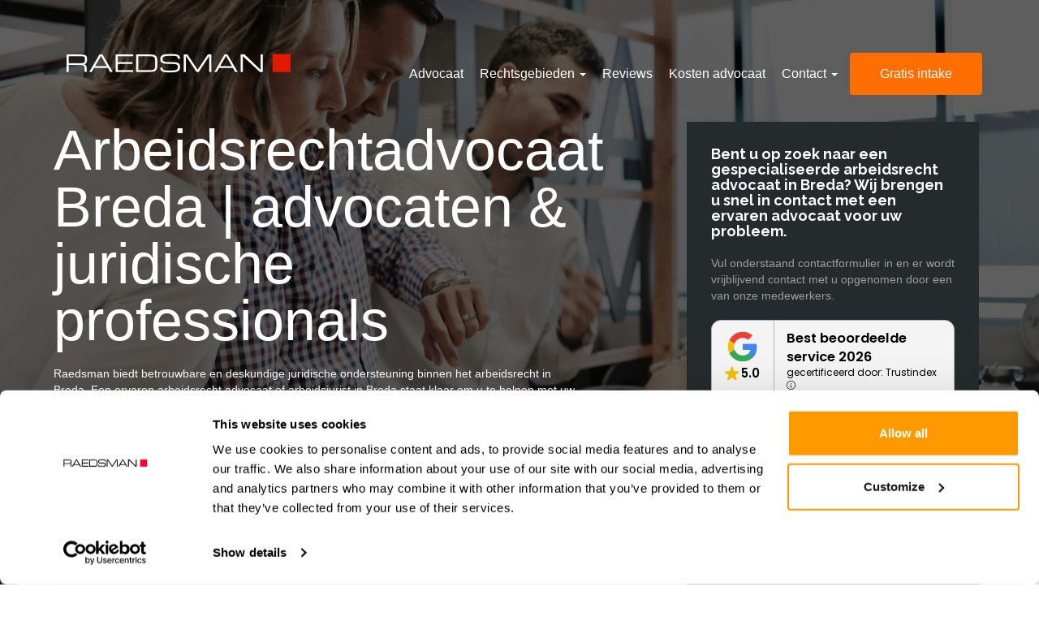

--- FILE ---
content_type: text/html; charset=UTF-8
request_url: https://www.raedsman.com/breda/arbeidsrecht/
body_size: 29613
content:
	<!DOCTYPE HTML>
<!--[if lt IE 7]> <html class="no-js ie6" lang="en"> <![endif]-->
<!--[if IE 7]>    <html class="no-js ie7" lang="en"> <![endif]-->
<!--[if IE 8]>    <html class="no-js ie8" lang="en"> <![endif]-->
<!--[if gt IE 8]><!--> <html class="no-js" lang="nl-NL"> <!--<![endif]-->

<head><meta charset="UTF-8"><script>if(navigator.userAgent.match(/MSIE|Internet Explorer/i)||navigator.userAgent.match(/Trident\/7\..*?rv:11/i)){var href=document.location.href;if(!href.match(/[?&]nowprocket/)){if(href.indexOf("?")==-1){if(href.indexOf("#")==-1){document.location.href=href+"?nowprocket=1"}else{document.location.href=href.replace("#","?nowprocket=1#")}}else{if(href.indexOf("#")==-1){document.location.href=href+"&nowprocket=1"}else{document.location.href=href.replace("#","&nowprocket=1#")}}}}</script><script>(()=>{class RocketLazyLoadScripts{constructor(){this.v="2.0.4",this.userEvents=["keydown","keyup","mousedown","mouseup","mousemove","mouseover","mouseout","touchmove","touchstart","touchend","touchcancel","wheel","click","dblclick","input"],this.attributeEvents=["onblur","onclick","oncontextmenu","ondblclick","onfocus","onmousedown","onmouseenter","onmouseleave","onmousemove","onmouseout","onmouseover","onmouseup","onmousewheel","onscroll","onsubmit"]}async t(){this.i(),this.o(),/iP(ad|hone)/.test(navigator.userAgent)&&this.h(),this.u(),this.l(this),this.m(),this.k(this),this.p(this),this._(),await Promise.all([this.R(),this.L()]),this.lastBreath=Date.now(),this.S(this),this.P(),this.D(),this.O(),this.M(),await this.C(this.delayedScripts.normal),await this.C(this.delayedScripts.defer),await this.C(this.delayedScripts.async),await this.T(),await this.F(),await this.j(),await this.A(),window.dispatchEvent(new Event("rocket-allScriptsLoaded")),this.everythingLoaded=!0,this.lastTouchEnd&&await new Promise(t=>setTimeout(t,500-Date.now()+this.lastTouchEnd)),this.I(),this.H(),this.U(),this.W()}i(){this.CSPIssue=sessionStorage.getItem("rocketCSPIssue"),document.addEventListener("securitypolicyviolation",t=>{this.CSPIssue||"script-src-elem"!==t.violatedDirective||"data"!==t.blockedURI||(this.CSPIssue=!0,sessionStorage.setItem("rocketCSPIssue",!0))},{isRocket:!0})}o(){window.addEventListener("pageshow",t=>{this.persisted=t.persisted,this.realWindowLoadedFired=!0},{isRocket:!0}),window.addEventListener("pagehide",()=>{this.onFirstUserAction=null},{isRocket:!0})}h(){let t;function e(e){t=e}window.addEventListener("touchstart",e,{isRocket:!0}),window.addEventListener("touchend",function i(o){o.changedTouches[0]&&t.changedTouches[0]&&Math.abs(o.changedTouches[0].pageX-t.changedTouches[0].pageX)<10&&Math.abs(o.changedTouches[0].pageY-t.changedTouches[0].pageY)<10&&o.timeStamp-t.timeStamp<200&&(window.removeEventListener("touchstart",e,{isRocket:!0}),window.removeEventListener("touchend",i,{isRocket:!0}),"INPUT"===o.target.tagName&&"text"===o.target.type||(o.target.dispatchEvent(new TouchEvent("touchend",{target:o.target,bubbles:!0})),o.target.dispatchEvent(new MouseEvent("mouseover",{target:o.target,bubbles:!0})),o.target.dispatchEvent(new PointerEvent("click",{target:o.target,bubbles:!0,cancelable:!0,detail:1,clientX:o.changedTouches[0].clientX,clientY:o.changedTouches[0].clientY})),event.preventDefault()))},{isRocket:!0})}q(t){this.userActionTriggered||("mousemove"!==t.type||this.firstMousemoveIgnored?"keyup"===t.type||"mouseover"===t.type||"mouseout"===t.type||(this.userActionTriggered=!0,this.onFirstUserAction&&this.onFirstUserAction()):this.firstMousemoveIgnored=!0),"click"===t.type&&t.preventDefault(),t.stopPropagation(),t.stopImmediatePropagation(),"touchstart"===this.lastEvent&&"touchend"===t.type&&(this.lastTouchEnd=Date.now()),"click"===t.type&&(this.lastTouchEnd=0),this.lastEvent=t.type,t.composedPath&&t.composedPath()[0].getRootNode()instanceof ShadowRoot&&(t.rocketTarget=t.composedPath()[0]),this.savedUserEvents.push(t)}u(){this.savedUserEvents=[],this.userEventHandler=this.q.bind(this),this.userEvents.forEach(t=>window.addEventListener(t,this.userEventHandler,{passive:!1,isRocket:!0})),document.addEventListener("visibilitychange",this.userEventHandler,{isRocket:!0})}U(){this.userEvents.forEach(t=>window.removeEventListener(t,this.userEventHandler,{passive:!1,isRocket:!0})),document.removeEventListener("visibilitychange",this.userEventHandler,{isRocket:!0}),this.savedUserEvents.forEach(t=>{(t.rocketTarget||t.target).dispatchEvent(new window[t.constructor.name](t.type,t))})}m(){const t="return false",e=Array.from(this.attributeEvents,t=>"data-rocket-"+t),i="["+this.attributeEvents.join("],[")+"]",o="[data-rocket-"+this.attributeEvents.join("],[data-rocket-")+"]",s=(e,i,o)=>{o&&o!==t&&(e.setAttribute("data-rocket-"+i,o),e["rocket"+i]=new Function("event",o),e.setAttribute(i,t))};new MutationObserver(t=>{for(const n of t)"attributes"===n.type&&(n.attributeName.startsWith("data-rocket-")||this.everythingLoaded?n.attributeName.startsWith("data-rocket-")&&this.everythingLoaded&&this.N(n.target,n.attributeName.substring(12)):s(n.target,n.attributeName,n.target.getAttribute(n.attributeName))),"childList"===n.type&&n.addedNodes.forEach(t=>{if(t.nodeType===Node.ELEMENT_NODE)if(this.everythingLoaded)for(const i of[t,...t.querySelectorAll(o)])for(const t of i.getAttributeNames())e.includes(t)&&this.N(i,t.substring(12));else for(const e of[t,...t.querySelectorAll(i)])for(const t of e.getAttributeNames())this.attributeEvents.includes(t)&&s(e,t,e.getAttribute(t))})}).observe(document,{subtree:!0,childList:!0,attributeFilter:[...this.attributeEvents,...e]})}I(){this.attributeEvents.forEach(t=>{document.querySelectorAll("[data-rocket-"+t+"]").forEach(e=>{this.N(e,t)})})}N(t,e){const i=t.getAttribute("data-rocket-"+e);i&&(t.setAttribute(e,i),t.removeAttribute("data-rocket-"+e))}k(t){Object.defineProperty(HTMLElement.prototype,"onclick",{get(){return this.rocketonclick||null},set(e){this.rocketonclick=e,this.setAttribute(t.everythingLoaded?"onclick":"data-rocket-onclick","this.rocketonclick(event)")}})}S(t){function e(e,i){let o=e[i];e[i]=null,Object.defineProperty(e,i,{get:()=>o,set(s){t.everythingLoaded?o=s:e["rocket"+i]=o=s}})}e(document,"onreadystatechange"),e(window,"onload"),e(window,"onpageshow");try{Object.defineProperty(document,"readyState",{get:()=>t.rocketReadyState,set(e){t.rocketReadyState=e},configurable:!0}),document.readyState="loading"}catch(t){console.log("WPRocket DJE readyState conflict, bypassing")}}l(t){this.originalAddEventListener=EventTarget.prototype.addEventListener,this.originalRemoveEventListener=EventTarget.prototype.removeEventListener,this.savedEventListeners=[],EventTarget.prototype.addEventListener=function(e,i,o){o&&o.isRocket||!t.B(e,this)&&!t.userEvents.includes(e)||t.B(e,this)&&!t.userActionTriggered||e.startsWith("rocket-")||t.everythingLoaded?t.originalAddEventListener.call(this,e,i,o):(t.savedEventListeners.push({target:this,remove:!1,type:e,func:i,options:o}),"mouseenter"!==e&&"mouseleave"!==e||t.originalAddEventListener.call(this,e,t.savedUserEvents.push,o))},EventTarget.prototype.removeEventListener=function(e,i,o){o&&o.isRocket||!t.B(e,this)&&!t.userEvents.includes(e)||t.B(e,this)&&!t.userActionTriggered||e.startsWith("rocket-")||t.everythingLoaded?t.originalRemoveEventListener.call(this,e,i,o):t.savedEventListeners.push({target:this,remove:!0,type:e,func:i,options:o})}}J(t,e){this.savedEventListeners=this.savedEventListeners.filter(i=>{let o=i.type,s=i.target||window;return e!==o||t!==s||(this.B(o,s)&&(i.type="rocket-"+o),this.$(i),!1)})}H(){EventTarget.prototype.addEventListener=this.originalAddEventListener,EventTarget.prototype.removeEventListener=this.originalRemoveEventListener,this.savedEventListeners.forEach(t=>this.$(t))}$(t){t.remove?this.originalRemoveEventListener.call(t.target,t.type,t.func,t.options):this.originalAddEventListener.call(t.target,t.type,t.func,t.options)}p(t){let e;function i(e){return t.everythingLoaded?e:e.split(" ").map(t=>"load"===t||t.startsWith("load.")?"rocket-jquery-load":t).join(" ")}function o(o){function s(e){const s=o.fn[e];o.fn[e]=o.fn.init.prototype[e]=function(){return this[0]===window&&t.userActionTriggered&&("string"==typeof arguments[0]||arguments[0]instanceof String?arguments[0]=i(arguments[0]):"object"==typeof arguments[0]&&Object.keys(arguments[0]).forEach(t=>{const e=arguments[0][t];delete arguments[0][t],arguments[0][i(t)]=e})),s.apply(this,arguments),this}}if(o&&o.fn&&!t.allJQueries.includes(o)){const e={DOMContentLoaded:[],"rocket-DOMContentLoaded":[]};for(const t in e)document.addEventListener(t,()=>{e[t].forEach(t=>t())},{isRocket:!0});o.fn.ready=o.fn.init.prototype.ready=function(i){function s(){parseInt(o.fn.jquery)>2?setTimeout(()=>i.bind(document)(o)):i.bind(document)(o)}return"function"==typeof i&&(t.realDomReadyFired?!t.userActionTriggered||t.fauxDomReadyFired?s():e["rocket-DOMContentLoaded"].push(s):e.DOMContentLoaded.push(s)),o([])},s("on"),s("one"),s("off"),t.allJQueries.push(o)}e=o}t.allJQueries=[],o(window.jQuery),Object.defineProperty(window,"jQuery",{get:()=>e,set(t){o(t)}})}P(){const t=new Map;document.write=document.writeln=function(e){const i=document.currentScript,o=document.createRange(),s=i.parentElement;let n=t.get(i);void 0===n&&(n=i.nextSibling,t.set(i,n));const c=document.createDocumentFragment();o.setStart(c,0),c.appendChild(o.createContextualFragment(e)),s.insertBefore(c,n)}}async R(){return new Promise(t=>{this.userActionTriggered?t():this.onFirstUserAction=t})}async L(){return new Promise(t=>{document.addEventListener("DOMContentLoaded",()=>{this.realDomReadyFired=!0,t()},{isRocket:!0})})}async j(){return this.realWindowLoadedFired?Promise.resolve():new Promise(t=>{window.addEventListener("load",t,{isRocket:!0})})}M(){this.pendingScripts=[];this.scriptsMutationObserver=new MutationObserver(t=>{for(const e of t)e.addedNodes.forEach(t=>{"SCRIPT"!==t.tagName||t.noModule||t.isWPRocket||this.pendingScripts.push({script:t,promise:new Promise(e=>{const i=()=>{const i=this.pendingScripts.findIndex(e=>e.script===t);i>=0&&this.pendingScripts.splice(i,1),e()};t.addEventListener("load",i,{isRocket:!0}),t.addEventListener("error",i,{isRocket:!0}),setTimeout(i,1e3)})})})}),this.scriptsMutationObserver.observe(document,{childList:!0,subtree:!0})}async F(){await this.X(),this.pendingScripts.length?(await this.pendingScripts[0].promise,await this.F()):this.scriptsMutationObserver.disconnect()}D(){this.delayedScripts={normal:[],async:[],defer:[]},document.querySelectorAll("script[type$=rocketlazyloadscript]").forEach(t=>{t.hasAttribute("data-rocket-src")?t.hasAttribute("async")&&!1!==t.async?this.delayedScripts.async.push(t):t.hasAttribute("defer")&&!1!==t.defer||"module"===t.getAttribute("data-rocket-type")?this.delayedScripts.defer.push(t):this.delayedScripts.normal.push(t):this.delayedScripts.normal.push(t)})}async _(){await this.L();let t=[];document.querySelectorAll("script[type$=rocketlazyloadscript][data-rocket-src]").forEach(e=>{let i=e.getAttribute("data-rocket-src");if(i&&!i.startsWith("data:")){i.startsWith("//")&&(i=location.protocol+i);try{const o=new URL(i).origin;o!==location.origin&&t.push({src:o,crossOrigin:e.crossOrigin||"module"===e.getAttribute("data-rocket-type")})}catch(t){}}}),t=[...new Map(t.map(t=>[JSON.stringify(t),t])).values()],this.Y(t,"preconnect")}async G(t){if(await this.K(),!0!==t.noModule||!("noModule"in HTMLScriptElement.prototype))return new Promise(e=>{let i;function o(){(i||t).setAttribute("data-rocket-status","executed"),e()}try{if(navigator.userAgent.includes("Firefox/")||""===navigator.vendor||this.CSPIssue)i=document.createElement("script"),[...t.attributes].forEach(t=>{let e=t.nodeName;"type"!==e&&("data-rocket-type"===e&&(e="type"),"data-rocket-src"===e&&(e="src"),i.setAttribute(e,t.nodeValue))}),t.text&&(i.text=t.text),t.nonce&&(i.nonce=t.nonce),i.hasAttribute("src")?(i.addEventListener("load",o,{isRocket:!0}),i.addEventListener("error",()=>{i.setAttribute("data-rocket-status","failed-network"),e()},{isRocket:!0}),setTimeout(()=>{i.isConnected||e()},1)):(i.text=t.text,o()),i.isWPRocket=!0,t.parentNode.replaceChild(i,t);else{const i=t.getAttribute("data-rocket-type"),s=t.getAttribute("data-rocket-src");i?(t.type=i,t.removeAttribute("data-rocket-type")):t.removeAttribute("type"),t.addEventListener("load",o,{isRocket:!0}),t.addEventListener("error",i=>{this.CSPIssue&&i.target.src.startsWith("data:")?(console.log("WPRocket: CSP fallback activated"),t.removeAttribute("src"),this.G(t).then(e)):(t.setAttribute("data-rocket-status","failed-network"),e())},{isRocket:!0}),s?(t.fetchPriority="high",t.removeAttribute("data-rocket-src"),t.src=s):t.src="data:text/javascript;base64,"+window.btoa(unescape(encodeURIComponent(t.text)))}}catch(i){t.setAttribute("data-rocket-status","failed-transform"),e()}});t.setAttribute("data-rocket-status","skipped")}async C(t){const e=t.shift();return e?(e.isConnected&&await this.G(e),this.C(t)):Promise.resolve()}O(){this.Y([...this.delayedScripts.normal,...this.delayedScripts.defer,...this.delayedScripts.async],"preload")}Y(t,e){this.trash=this.trash||[];let i=!0;var o=document.createDocumentFragment();t.forEach(t=>{const s=t.getAttribute&&t.getAttribute("data-rocket-src")||t.src;if(s&&!s.startsWith("data:")){const n=document.createElement("link");n.href=s,n.rel=e,"preconnect"!==e&&(n.as="script",n.fetchPriority=i?"high":"low"),t.getAttribute&&"module"===t.getAttribute("data-rocket-type")&&(n.crossOrigin=!0),t.crossOrigin&&(n.crossOrigin=t.crossOrigin),t.integrity&&(n.integrity=t.integrity),t.nonce&&(n.nonce=t.nonce),o.appendChild(n),this.trash.push(n),i=!1}}),document.head.appendChild(o)}W(){this.trash.forEach(t=>t.remove())}async T(){try{document.readyState="interactive"}catch(t){}this.fauxDomReadyFired=!0;try{await this.K(),this.J(document,"readystatechange"),document.dispatchEvent(new Event("rocket-readystatechange")),await this.K(),document.rocketonreadystatechange&&document.rocketonreadystatechange(),await this.K(),this.J(document,"DOMContentLoaded"),document.dispatchEvent(new Event("rocket-DOMContentLoaded")),await this.K(),this.J(window,"DOMContentLoaded"),window.dispatchEvent(new Event("rocket-DOMContentLoaded"))}catch(t){console.error(t)}}async A(){try{document.readyState="complete"}catch(t){}try{await this.K(),this.J(document,"readystatechange"),document.dispatchEvent(new Event("rocket-readystatechange")),await this.K(),document.rocketonreadystatechange&&document.rocketonreadystatechange(),await this.K(),this.J(window,"load"),window.dispatchEvent(new Event("rocket-load")),await this.K(),window.rocketonload&&window.rocketonload(),await this.K(),this.allJQueries.forEach(t=>t(window).trigger("rocket-jquery-load")),await this.K(),this.J(window,"pageshow");const t=new Event("rocket-pageshow");t.persisted=this.persisted,window.dispatchEvent(t),await this.K(),window.rocketonpageshow&&window.rocketonpageshow({persisted:this.persisted})}catch(t){console.error(t)}}async K(){Date.now()-this.lastBreath>45&&(await this.X(),this.lastBreath=Date.now())}async X(){return document.hidden?new Promise(t=>setTimeout(t)):new Promise(t=>requestAnimationFrame(t))}B(t,e){return e===document&&"readystatechange"===t||(e===document&&"DOMContentLoaded"===t||(e===window&&"DOMContentLoaded"===t||(e===window&&"load"===t||e===window&&"pageshow"===t)))}static run(){(new RocketLazyLoadScripts).t()}}RocketLazyLoadScripts.run()})();</script>
	 <!-- Google Consent Mode -->
    <script type="rocketlazyloadscript" data-cookieconsent="ignore">
      window.dataLayer = window.dataLayer || [];
      function gtag() {
        dataLayer.push(arguments)
      }
      gtag("consent", "default", {
        ad_personalization: "denied",
        ad_storage: "denied",
        ad_user_data: "denied",
        analytics_storage: "denied",
        functionality_storage: "denied",
        personalization_storage: "denied",
        security_storage: "granted",
        wait_for_update: 500
      });
      gtag("set", "ads_data_redaction", true);
      gtag("set", "url_passthrough", true);
    </script>
    <!-- End Google Consent Mode-->

	
	<!-- Google Tag Manager -->
<script type="rocketlazyloadscript">(function(w,d,s,l,i){w[l]=w[l]||[];w[l].push({'gtm.start':
new Date().getTime(),event:'gtm.js'});var f=d.getElementsByTagName(s)[0],
j=d.createElement(s),dl=l!='dataLayer'?'&l='+l:'';j.async=true;j.src=
'https://www.googletagmanager.com/gtm.js?id='+i+dl;f.parentNode.insertBefore(j,f);
})(window,document,'script','dataLayer','GTM-WP2LTMM');</script>
<!-- End Google Tag Manager -->
    
	 <!-- Cookiebot CMP-->
    <script
      id="Cookiebot"
      src="https://consent.cookiebot.com/uc.js"
      data-cbid="c161df68-d0bd-41ba-ae26-9d487cdbe4a4"
      data-blockingmode="auto"
      type="text/javascript"
      data-consentmode-defaults="disabled"
     data-rocket-defer defer></script>
    <!-- End Cookiebot CMP -->

	
    <!-- Meta UTF8 charset -->
    
    <meta name="viewport" content="width=device-width, initial-scale=1.0">

    <meta name='robots' content='index, follow, max-image-preview:large, max-snippet:-1, max-video-preview:-1' />

	<!-- This site is optimized with the Yoast SEO plugin v26.8 - https://yoast.com/product/yoast-seo-wordpress/ -->
	<title>Arbeidsrecht advocaat Breda | Specialist in arbeidszaken</title>
<link crossorigin data-rocket-preconnect href="https://consent.cookiebot.com" rel="preconnect">
<link crossorigin data-rocket-preconnect href="https://consentcdn.cookiebot.com" rel="preconnect">
<link crossorigin data-rocket-preconnect href="https://fonts.googleapis.com" rel="preconnect">
<link crossorigin data-rocket-preconnect href="https://cdn.trustindex.io" rel="preconnect">
<link data-rocket-preload as="style" href="https://fonts.googleapis.com/css?family=Raleway%3A300%2C300i%2C400%2C400i%2C700%2C700i%7CRoboto%3A300%2C300i%2C400%2C400i%2C700%2C700i&#038;subset=latin%2Clatin-ext&#038;display=swap" rel="preload">
<link href="https://fonts.googleapis.com/css?family=Raleway%3A300%2C300i%2C400%2C400i%2C700%2C700i%7CRoboto%3A300%2C300i%2C400%2C400i%2C700%2C700i&#038;subset=latin%2Clatin-ext&#038;display=swap" media="print" onload="this.media=&#039;all&#039;" rel="stylesheet">
<noscript><link rel="stylesheet" href="https://fonts.googleapis.com/css?family=Raleway%3A300%2C300i%2C400%2C400i%2C700%2C700i%7CRoboto%3A300%2C300i%2C400%2C400i%2C700%2C700i&#038;subset=latin%2Clatin-ext&#038;display=swap"></noscript><link rel="preload" data-rocket-preload as="image" href="https://www.raedsman.com/wp-content/uploads/2021/02/pexels-tim-gouw-70292.jpg?id=315" fetchpriority="high">
	<meta name="description" content="Gespecialiseerde arbeidsrecht advocaat in Breda of arbeidsrecht jurist in Breda inschakelen? Raedsman: vrijblijvend professioneel advies over uw zaak." />
	<link rel="canonical" href="https://www.raedsman.com/breda/arbeidsrecht/" />
	<meta property="og:locale" content="nl_NL" />
	<meta property="og:type" content="article" />
	<meta property="og:title" content="Arbeidsrecht advocaat Breda | Specialist in arbeidszaken" />
	<meta property="og:description" content="Gespecialiseerde arbeidsrecht advocaat in Breda of arbeidsrecht jurist in Breda inschakelen? Raedsman: vrijblijvend professioneel advies over uw zaak." />
	<meta property="og:url" content="https://www.raedsman.com/breda/arbeidsrecht/" />
	<meta property="og:site_name" content="Raedsman" />
	<meta property="article:modified_time" content="2025-11-14T17:22:21+00:00" />
	<meta name="twitter:card" content="summary_large_image" />
	<meta name="twitter:label1" content="Geschatte leestijd" />
	<meta name="twitter:data1" content="5 minuten" />
	<script type="application/ld+json" class="yoast-schema-graph">{"@context":"https://schema.org","@graph":[{"@type":"WebPage","@id":"https://www.raedsman.com/breda/arbeidsrecht/","url":"https://www.raedsman.com/breda/arbeidsrecht/","name":"Arbeidsrecht advocaat Breda | Specialist in arbeidszaken","isPartOf":{"@id":"https://www.raedsman.com/#website"},"datePublished":"2023-03-16T17:06:09+00:00","dateModified":"2025-11-14T17:22:21+00:00","description":"Gespecialiseerde arbeidsrecht advocaat in Breda of arbeidsrecht jurist in Breda inschakelen? Raedsman: vrijblijvend professioneel advies over uw zaak.","breadcrumb":{"@id":"https://www.raedsman.com/breda/arbeidsrecht/#breadcrumb"},"inLanguage":"nl-NL","potentialAction":[{"@type":"ReadAction","target":["https://www.raedsman.com/breda/arbeidsrecht/"]}]},{"@type":"BreadcrumbList","@id":"https://www.raedsman.com/breda/arbeidsrecht/#breadcrumb","itemListElement":[{"@type":"ListItem","position":1,"name":"Home","item":"https://www.raedsman.com/"},{"@type":"ListItem","position":2,"name":"Advocaat Breda","item":"https://www.raedsman.com/breda/"},{"@type":"ListItem","position":3,"name":"Arbeidsrecht Breda"}]},{"@type":"WebSite","@id":"https://www.raedsman.com/#website","url":"https://www.raedsman.com/","name":"Raedsman","description":"Raedsman - Advocaten en juridisch advies","potentialAction":[{"@type":"SearchAction","target":{"@type":"EntryPoint","urlTemplate":"https://www.raedsman.com/?s={search_term_string}"},"query-input":{"@type":"PropertyValueSpecification","valueRequired":true,"valueName":"search_term_string"}}],"inLanguage":"nl-NL"}]}</script>
	<!-- / Yoast SEO plugin. -->


<link rel='dns-prefetch' href='//fonts.googleapis.com' />
<link href='https://fonts.gstatic.com' crossorigin rel='preconnect' />
<link rel="alternate" type="application/rss+xml" title="Raedsman &raquo; feed" href="https://www.raedsman.com/feed/" />
<link rel="alternate" type="application/rss+xml" title="Raedsman &raquo; reacties feed" href="https://www.raedsman.com/comments/feed/" />
<link rel="alternate" type="application/rss+xml" title="Raedsman &raquo; Arbeidsrecht Breda reacties feed" href="https://www.raedsman.com/breda/arbeidsrecht/feed/" />
<link rel="alternate" title="oEmbed (JSON)" type="application/json+oembed" href="https://www.raedsman.com/wp-json/oembed/1.0/embed?url=https%3A%2F%2Fwww.raedsman.com%2Fbreda%2Farbeidsrecht%2F" />
<link rel="alternate" title="oEmbed (XML)" type="text/xml+oembed" href="https://www.raedsman.com/wp-json/oembed/1.0/embed?url=https%3A%2F%2Fwww.raedsman.com%2Fbreda%2Farbeidsrecht%2F&#038;format=xml" />
<style id='wp-img-auto-sizes-contain-inline-css' type='text/css'>
img:is([sizes=auto i],[sizes^="auto," i]){contain-intrinsic-size:3000px 1500px}
/*# sourceURL=wp-img-auto-sizes-contain-inline-css */
</style>
<style id='wp-emoji-styles-inline-css' type='text/css'>

	img.wp-smiley, img.emoji {
		display: inline !important;
		border: none !important;
		box-shadow: none !important;
		height: 1em !important;
		width: 1em !important;
		margin: 0 0.07em !important;
		vertical-align: -0.1em !important;
		background: none !important;
		padding: 0 !important;
	}
/*# sourceURL=wp-emoji-styles-inline-css */
</style>
<style id='wp-block-library-inline-css' type='text/css'>
:root{--wp-block-synced-color:#7a00df;--wp-block-synced-color--rgb:122,0,223;--wp-bound-block-color:var(--wp-block-synced-color);--wp-editor-canvas-background:#ddd;--wp-admin-theme-color:#007cba;--wp-admin-theme-color--rgb:0,124,186;--wp-admin-theme-color-darker-10:#006ba1;--wp-admin-theme-color-darker-10--rgb:0,107,160.5;--wp-admin-theme-color-darker-20:#005a87;--wp-admin-theme-color-darker-20--rgb:0,90,135;--wp-admin-border-width-focus:2px}@media (min-resolution:192dpi){:root{--wp-admin-border-width-focus:1.5px}}.wp-element-button{cursor:pointer}:root .has-very-light-gray-background-color{background-color:#eee}:root .has-very-dark-gray-background-color{background-color:#313131}:root .has-very-light-gray-color{color:#eee}:root .has-very-dark-gray-color{color:#313131}:root .has-vivid-green-cyan-to-vivid-cyan-blue-gradient-background{background:linear-gradient(135deg,#00d084,#0693e3)}:root .has-purple-crush-gradient-background{background:linear-gradient(135deg,#34e2e4,#4721fb 50%,#ab1dfe)}:root .has-hazy-dawn-gradient-background{background:linear-gradient(135deg,#faaca8,#dad0ec)}:root .has-subdued-olive-gradient-background{background:linear-gradient(135deg,#fafae1,#67a671)}:root .has-atomic-cream-gradient-background{background:linear-gradient(135deg,#fdd79a,#004a59)}:root .has-nightshade-gradient-background{background:linear-gradient(135deg,#330968,#31cdcf)}:root .has-midnight-gradient-background{background:linear-gradient(135deg,#020381,#2874fc)}:root{--wp--preset--font-size--normal:16px;--wp--preset--font-size--huge:42px}.has-regular-font-size{font-size:1em}.has-larger-font-size{font-size:2.625em}.has-normal-font-size{font-size:var(--wp--preset--font-size--normal)}.has-huge-font-size{font-size:var(--wp--preset--font-size--huge)}.has-text-align-center{text-align:center}.has-text-align-left{text-align:left}.has-text-align-right{text-align:right}.has-fit-text{white-space:nowrap!important}#end-resizable-editor-section{display:none}.aligncenter{clear:both}.items-justified-left{justify-content:flex-start}.items-justified-center{justify-content:center}.items-justified-right{justify-content:flex-end}.items-justified-space-between{justify-content:space-between}.screen-reader-text{border:0;clip-path:inset(50%);height:1px;margin:-1px;overflow:hidden;padding:0;position:absolute;width:1px;word-wrap:normal!important}.screen-reader-text:focus{background-color:#ddd;clip-path:none;color:#444;display:block;font-size:1em;height:auto;left:5px;line-height:normal;padding:15px 23px 14px;text-decoration:none;top:5px;width:auto;z-index:100000}html :where(.has-border-color){border-style:solid}html :where([style*=border-top-color]){border-top-style:solid}html :where([style*=border-right-color]){border-right-style:solid}html :where([style*=border-bottom-color]){border-bottom-style:solid}html :where([style*=border-left-color]){border-left-style:solid}html :where([style*=border-width]){border-style:solid}html :where([style*=border-top-width]){border-top-style:solid}html :where([style*=border-right-width]){border-right-style:solid}html :where([style*=border-bottom-width]){border-bottom-style:solid}html :where([style*=border-left-width]){border-left-style:solid}html :where(img[class*=wp-image-]){height:auto;max-width:100%}:where(figure){margin:0 0 1em}html :where(.is-position-sticky){--wp-admin--admin-bar--position-offset:var(--wp-admin--admin-bar--height,0px)}@media screen and (max-width:600px){html :where(.is-position-sticky){--wp-admin--admin-bar--position-offset:0px}}

/*# sourceURL=wp-block-library-inline-css */
</style><style id='global-styles-inline-css' type='text/css'>
:root{--wp--preset--aspect-ratio--square: 1;--wp--preset--aspect-ratio--4-3: 4/3;--wp--preset--aspect-ratio--3-4: 3/4;--wp--preset--aspect-ratio--3-2: 3/2;--wp--preset--aspect-ratio--2-3: 2/3;--wp--preset--aspect-ratio--16-9: 16/9;--wp--preset--aspect-ratio--9-16: 9/16;--wp--preset--color--black: #000000;--wp--preset--color--cyan-bluish-gray: #abb8c3;--wp--preset--color--white: #ffffff;--wp--preset--color--pale-pink: #f78da7;--wp--preset--color--vivid-red: #cf2e2e;--wp--preset--color--luminous-vivid-orange: #ff6900;--wp--preset--color--luminous-vivid-amber: #fcb900;--wp--preset--color--light-green-cyan: #7bdcb5;--wp--preset--color--vivid-green-cyan: #00d084;--wp--preset--color--pale-cyan-blue: #8ed1fc;--wp--preset--color--vivid-cyan-blue: #0693e3;--wp--preset--color--vivid-purple: #9b51e0;--wp--preset--gradient--vivid-cyan-blue-to-vivid-purple: linear-gradient(135deg,rgb(6,147,227) 0%,rgb(155,81,224) 100%);--wp--preset--gradient--light-green-cyan-to-vivid-green-cyan: linear-gradient(135deg,rgb(122,220,180) 0%,rgb(0,208,130) 100%);--wp--preset--gradient--luminous-vivid-amber-to-luminous-vivid-orange: linear-gradient(135deg,rgb(252,185,0) 0%,rgb(255,105,0) 100%);--wp--preset--gradient--luminous-vivid-orange-to-vivid-red: linear-gradient(135deg,rgb(255,105,0) 0%,rgb(207,46,46) 100%);--wp--preset--gradient--very-light-gray-to-cyan-bluish-gray: linear-gradient(135deg,rgb(238,238,238) 0%,rgb(169,184,195) 100%);--wp--preset--gradient--cool-to-warm-spectrum: linear-gradient(135deg,rgb(74,234,220) 0%,rgb(151,120,209) 20%,rgb(207,42,186) 40%,rgb(238,44,130) 60%,rgb(251,105,98) 80%,rgb(254,248,76) 100%);--wp--preset--gradient--blush-light-purple: linear-gradient(135deg,rgb(255,206,236) 0%,rgb(152,150,240) 100%);--wp--preset--gradient--blush-bordeaux: linear-gradient(135deg,rgb(254,205,165) 0%,rgb(254,45,45) 50%,rgb(107,0,62) 100%);--wp--preset--gradient--luminous-dusk: linear-gradient(135deg,rgb(255,203,112) 0%,rgb(199,81,192) 50%,rgb(65,88,208) 100%);--wp--preset--gradient--pale-ocean: linear-gradient(135deg,rgb(255,245,203) 0%,rgb(182,227,212) 50%,rgb(51,167,181) 100%);--wp--preset--gradient--electric-grass: linear-gradient(135deg,rgb(202,248,128) 0%,rgb(113,206,126) 100%);--wp--preset--gradient--midnight: linear-gradient(135deg,rgb(2,3,129) 0%,rgb(40,116,252) 100%);--wp--preset--font-size--small: 13px;--wp--preset--font-size--medium: 20px;--wp--preset--font-size--large: 36px;--wp--preset--font-size--x-large: 42px;--wp--preset--spacing--20: 0.44rem;--wp--preset--spacing--30: 0.67rem;--wp--preset--spacing--40: 1rem;--wp--preset--spacing--50: 1.5rem;--wp--preset--spacing--60: 2.25rem;--wp--preset--spacing--70: 3.38rem;--wp--preset--spacing--80: 5.06rem;--wp--preset--shadow--natural: 6px 6px 9px rgba(0, 0, 0, 0.2);--wp--preset--shadow--deep: 12px 12px 50px rgba(0, 0, 0, 0.4);--wp--preset--shadow--sharp: 6px 6px 0px rgba(0, 0, 0, 0.2);--wp--preset--shadow--outlined: 6px 6px 0px -3px rgb(255, 255, 255), 6px 6px rgb(0, 0, 0);--wp--preset--shadow--crisp: 6px 6px 0px rgb(0, 0, 0);}:where(.is-layout-flex){gap: 0.5em;}:where(.is-layout-grid){gap: 0.5em;}body .is-layout-flex{display: flex;}.is-layout-flex{flex-wrap: wrap;align-items: center;}.is-layout-flex > :is(*, div){margin: 0;}body .is-layout-grid{display: grid;}.is-layout-grid > :is(*, div){margin: 0;}:where(.wp-block-columns.is-layout-flex){gap: 2em;}:where(.wp-block-columns.is-layout-grid){gap: 2em;}:where(.wp-block-post-template.is-layout-flex){gap: 1.25em;}:where(.wp-block-post-template.is-layout-grid){gap: 1.25em;}.has-black-color{color: var(--wp--preset--color--black) !important;}.has-cyan-bluish-gray-color{color: var(--wp--preset--color--cyan-bluish-gray) !important;}.has-white-color{color: var(--wp--preset--color--white) !important;}.has-pale-pink-color{color: var(--wp--preset--color--pale-pink) !important;}.has-vivid-red-color{color: var(--wp--preset--color--vivid-red) !important;}.has-luminous-vivid-orange-color{color: var(--wp--preset--color--luminous-vivid-orange) !important;}.has-luminous-vivid-amber-color{color: var(--wp--preset--color--luminous-vivid-amber) !important;}.has-light-green-cyan-color{color: var(--wp--preset--color--light-green-cyan) !important;}.has-vivid-green-cyan-color{color: var(--wp--preset--color--vivid-green-cyan) !important;}.has-pale-cyan-blue-color{color: var(--wp--preset--color--pale-cyan-blue) !important;}.has-vivid-cyan-blue-color{color: var(--wp--preset--color--vivid-cyan-blue) !important;}.has-vivid-purple-color{color: var(--wp--preset--color--vivid-purple) !important;}.has-black-background-color{background-color: var(--wp--preset--color--black) !important;}.has-cyan-bluish-gray-background-color{background-color: var(--wp--preset--color--cyan-bluish-gray) !important;}.has-white-background-color{background-color: var(--wp--preset--color--white) !important;}.has-pale-pink-background-color{background-color: var(--wp--preset--color--pale-pink) !important;}.has-vivid-red-background-color{background-color: var(--wp--preset--color--vivid-red) !important;}.has-luminous-vivid-orange-background-color{background-color: var(--wp--preset--color--luminous-vivid-orange) !important;}.has-luminous-vivid-amber-background-color{background-color: var(--wp--preset--color--luminous-vivid-amber) !important;}.has-light-green-cyan-background-color{background-color: var(--wp--preset--color--light-green-cyan) !important;}.has-vivid-green-cyan-background-color{background-color: var(--wp--preset--color--vivid-green-cyan) !important;}.has-pale-cyan-blue-background-color{background-color: var(--wp--preset--color--pale-cyan-blue) !important;}.has-vivid-cyan-blue-background-color{background-color: var(--wp--preset--color--vivid-cyan-blue) !important;}.has-vivid-purple-background-color{background-color: var(--wp--preset--color--vivid-purple) !important;}.has-black-border-color{border-color: var(--wp--preset--color--black) !important;}.has-cyan-bluish-gray-border-color{border-color: var(--wp--preset--color--cyan-bluish-gray) !important;}.has-white-border-color{border-color: var(--wp--preset--color--white) !important;}.has-pale-pink-border-color{border-color: var(--wp--preset--color--pale-pink) !important;}.has-vivid-red-border-color{border-color: var(--wp--preset--color--vivid-red) !important;}.has-luminous-vivid-orange-border-color{border-color: var(--wp--preset--color--luminous-vivid-orange) !important;}.has-luminous-vivid-amber-border-color{border-color: var(--wp--preset--color--luminous-vivid-amber) !important;}.has-light-green-cyan-border-color{border-color: var(--wp--preset--color--light-green-cyan) !important;}.has-vivid-green-cyan-border-color{border-color: var(--wp--preset--color--vivid-green-cyan) !important;}.has-pale-cyan-blue-border-color{border-color: var(--wp--preset--color--pale-cyan-blue) !important;}.has-vivid-cyan-blue-border-color{border-color: var(--wp--preset--color--vivid-cyan-blue) !important;}.has-vivid-purple-border-color{border-color: var(--wp--preset--color--vivid-purple) !important;}.has-vivid-cyan-blue-to-vivid-purple-gradient-background{background: var(--wp--preset--gradient--vivid-cyan-blue-to-vivid-purple) !important;}.has-light-green-cyan-to-vivid-green-cyan-gradient-background{background: var(--wp--preset--gradient--light-green-cyan-to-vivid-green-cyan) !important;}.has-luminous-vivid-amber-to-luminous-vivid-orange-gradient-background{background: var(--wp--preset--gradient--luminous-vivid-amber-to-luminous-vivid-orange) !important;}.has-luminous-vivid-orange-to-vivid-red-gradient-background{background: var(--wp--preset--gradient--luminous-vivid-orange-to-vivid-red) !important;}.has-very-light-gray-to-cyan-bluish-gray-gradient-background{background: var(--wp--preset--gradient--very-light-gray-to-cyan-bluish-gray) !important;}.has-cool-to-warm-spectrum-gradient-background{background: var(--wp--preset--gradient--cool-to-warm-spectrum) !important;}.has-blush-light-purple-gradient-background{background: var(--wp--preset--gradient--blush-light-purple) !important;}.has-blush-bordeaux-gradient-background{background: var(--wp--preset--gradient--blush-bordeaux) !important;}.has-luminous-dusk-gradient-background{background: var(--wp--preset--gradient--luminous-dusk) !important;}.has-pale-ocean-gradient-background{background: var(--wp--preset--gradient--pale-ocean) !important;}.has-electric-grass-gradient-background{background: var(--wp--preset--gradient--electric-grass) !important;}.has-midnight-gradient-background{background: var(--wp--preset--gradient--midnight) !important;}.has-small-font-size{font-size: var(--wp--preset--font-size--small) !important;}.has-medium-font-size{font-size: var(--wp--preset--font-size--medium) !important;}.has-large-font-size{font-size: var(--wp--preset--font-size--large) !important;}.has-x-large-font-size{font-size: var(--wp--preset--font-size--x-large) !important;}
/*# sourceURL=global-styles-inline-css */
</style>

<style id='classic-theme-styles-inline-css' type='text/css'>
/*! This file is auto-generated */
.wp-block-button__link{color:#fff;background-color:#32373c;border-radius:9999px;box-shadow:none;text-decoration:none;padding:calc(.667em + 2px) calc(1.333em + 2px);font-size:1.125em}.wp-block-file__button{background:#32373c;color:#fff;text-decoration:none}
/*# sourceURL=/wp-includes/css/classic-themes.min.css */
</style>
<link rel='stylesheet' id='wp-components-css' href='https://www.raedsman.com/wp-includes/css/dist/components/style.min.css?ver=6.9' type='text/css' media='all' />
<link rel='stylesheet' id='wp-preferences-css' href='https://www.raedsman.com/wp-includes/css/dist/preferences/style.min.css?ver=6.9' type='text/css' media='all' />
<link rel='stylesheet' id='wp-block-editor-css' href='https://www.raedsman.com/wp-includes/css/dist/block-editor/style.min.css?ver=6.9' type='text/css' media='all' />
<link data-minify="1" rel='stylesheet' id='popup-maker-block-library-style-css' href='https://www.raedsman.com/wp-content/cache/min/1/wp-content/plugins/popup-maker/dist/packages/block-library-style.css?ver=1769152385' type='text/css' media='all' />
<link data-minify="1" rel='stylesheet' id='rs-plugin-settings-css' href='https://www.raedsman.com/wp-content/cache/min/1/wp-content/plugins/revolution_slider/public/assets/css/rs6.css?ver=1769152385' type='text/css' media='all' />
<style id='rs-plugin-settings-inline-css' type='text/css'>
#rs-demo-id {}
/*# sourceURL=rs-plugin-settings-inline-css */
</style>
<link data-minify="1" rel='stylesheet' id='ub-extension-style-css-css' href='https://www.raedsman.com/wp-content/cache/min/1/wp-content/plugins/ultimate-blocks/src/extensions/style.css?ver=1769152385' type='text/css' media='all' />
<link data-minify="1" rel='stylesheet' id='godaddy-styles-css' href='https://www.raedsman.com/wp-content/cache/min/1/wp-content/plugins/coblocks/includes/Dependencies/GoDaddy/Styles/build/latest.css?ver=1769152385' type='text/css' media='all' />
<link data-minify="1" rel='stylesheet' id='grw-public-main-css-css' href='https://www.raedsman.com/wp-content/cache/min/1/wp-content/plugins/widget-google-reviews/assets/css/public-main.css?ver=1769152385' type='text/css' media='all' />
<link data-minify="1" rel='stylesheet' id='nt-landium-child-style-css' href='https://www.raedsman.com/wp-content/cache/min/1/wp-content/themes/nt-landium-child/style.css?ver=1769152385' type='text/css' media='all' />
<link data-minify="1" rel='stylesheet' id='nt-landium-font-awesome-css' href='https://www.raedsman.com/wp-content/cache/min/1/wp-content/themes/nt-landium/css/font-awesome.min.css?ver=1769152386' type='text/css' media='all' />
<link data-minify="1" rel='stylesheet' id='animate-css' href='https://www.raedsman.com/wp-content/cache/min/1/wp-content/themes/nt-landium/css/animate.css?ver=1769152386' type='text/css' media='all' />
<link data-minify="1" rel='stylesheet' id='nt-landium-main-style-css' href='https://www.raedsman.com/wp-content/cache/min/1/wp-content/themes/nt-landium/css/main-style.css?ver=1769152386' type='text/css' media='all' />
<link data-minify="1" rel='stylesheet' id='bootstrap-css' href='https://www.raedsman.com/wp-content/cache/min/1/wp-content/themes/nt-landium/css/bootstrap.min.css?ver=1769152386' type='text/css' media='all' />
<link data-minify="1" rel='stylesheet' id='nt-landium-theme-css' href='https://www.raedsman.com/wp-content/cache/min/1/wp-content/themes/nt-landium/css/nt-landium-theme.css?ver=1769152386' type='text/css' media='all' />
<link data-minify="1" rel='stylesheet' id='izimodal-css' href='https://www.raedsman.com/wp-content/cache/min/1/wp-content/themes/nt-landium/css/izimodal.css?ver=1769152387' type='text/css' media='all' />
<link data-minify="1" rel='stylesheet' id='nt-landium-vc-css' href='https://www.raedsman.com/wp-content/cache/min/1/wp-content/themes/nt-landium/css/visual-composer.css?ver=1769152387' type='text/css' media='all' />
<link data-minify="1" rel='stylesheet' id='nt-landium-custom-flexslider-css' href='https://www.raedsman.com/wp-content/cache/min/1/wp-content/themes/nt-landium/js/flexslider/flexslider.css?ver=1769152387' type='text/css' media='all' />
<link data-minify="1" rel='stylesheet' id='nt-landium-wordpress-css' href='https://www.raedsman.com/wp-content/cache/min/1/wp-content/themes/nt-landium/css/wordpress.css?ver=1769152387' type='text/css' media='all' />
<link data-minify="1" rel='stylesheet' id='nt-landium-update-css' href='https://www.raedsman.com/wp-content/cache/min/1/wp-content/themes/nt-landium/css/update.css?ver=1769152387' type='text/css' media='all' />

<link data-minify="1" rel='stylesheet' id='nt-landium-custom-style-css' href='https://www.raedsman.com/wp-content/cache/min/1/wp-content/themes/nt-landium-child/style.css?ver=1769152385' type='text/css' media='all' />
<style id='nt-landium-custom-style-inline-css' type='text/css'>
.start-screen--static-bg--style-1 .start-screen__static-bg:after {
		content: "";
		position: absolute;
		left: 0;
		bottom: 0;
		width: 100%;
		height: 115px;
		background-image: url( https://www.raedsman.com/wp-content/themes/nt-landium/images/bevel.png); background-position: 0 0;
	}

	.b-video .b-video__btn-play i:before {
		opacity: 1;
		background-image: url(https://www.raedsman.com/wp-content/themes/nt-landium/images/ico_play.png);
	}

	.b-video .b-video__btn-play i:after {
		opacity: 0;
		background-image: url(https://www.raedsman.com/wp-content/themes/nt-landium/images/ico_play_hover.png);
	}
	a, .entry-meta li a, #widget-area .widget ul li a, #share-buttons i { color:;}
	a:hover, a:focus, .entry-title a:hover, .entry-meta a:hover, #widget-area .widget ul li a:hover, #share-buttons i:hover, .flex-direction-nav a { color:#3c83cb;}
	 a.margin_30.btn:hover, .pager li > a:hover { border-color:#3c83cb;}
	 a.margin_30.btn:hover, .pager li > a, .pager li > a:hover { background-color:#3c83cb;}
	.pricing-table .price-item__label, .list-with-icon--style-1 .font-icon, .list-with-icon--style-2 .font-icon, .list-with-icon--style-3 .font-icon, .feedback .feedback__text:before, .b-video .b-video__btn-play:hover i {
	color:#3c83cb;
	}
	.team .team__item:hover .team__description, .pricing-table--style-2 .price-item__active, .pricing-table--style-2 .price-item__btn, .custom-btn.info, .start-screen form input[type="submit"], .section--background-base, .pattern, .b-video .b-video__btn-play:before, #footer .s-form, #footer.footer--style-2:before, #footer.footer--style-2 .s-form:before, #top-bar__navigation li:not(.menu-item--button):before, #top-bar__navigation li:not(.menu-item--button):after, .margin_30, .pager li > a, .pager li > span, #widget-area #searchform input#searchsubmit, body.search article .searchform input[type="submit"], body.error404 .index .searchform input[type="submit"] {
	background-color:#3c83cb;
	}
	.pricing-table--style-2 .price-item__active, .custom-btn.info, .list-with-icon--style-3 .list__item__ico, .start-screen form input[type="submit"], .section--background-base, .pattern, .b-video .b-video__btn-play:before, .widget-title:after, .pager li > a, .pager li > span, a.margin_30.btn {
	border-color:#3c83cb;
	}
	.owl-theme .owl-dots .owl-dot.active span, .owl-theme .owl-dots .owl-dot:hover span {
		-webkit-box-shadow: 0 0 0 6px #3c83cb inset;
		box-shadow: 0 0 0 6px #3c83cb inset;
	}
	#top-bar  #top-bar__navigation ul > li > a {font-size:16px!important;}#top-bar.fixed{}#top-bar.fixed{}@media (max-width: 991px){}#widget-area .widget{}.index-header{ background-image: url(https://www.raedsman.com/wp-content/themes/nt-landium/images/1.jpg);}.blog .index-header .template-overlay{display: none !important; }.blog .index-header {height: 50vh !important;     max-height: 100%; }.blog .index-header .template-cover-text .uppercase{font-size: 65px; }.blog .index-header .template-cover-text .cover-text-sublead{font-size: 18px; }@media ( max-width: 992px ){}@media ( max-width: 768px ){}.single .index-header .uppercase{font-size: 65px; }.single .index-header {height: 0vh !important; }@media (min-width: 768px){
			.single .index-header  {
				padding-top: 0px !important;
				padding-bottom: 0px !important;
			}
		}.archive .index-header .uppercase{font-size: 65px; }.archive .index-header {height: 50vh !important; }@media (min-width: 768px){
			.archive .index-header  {
				padding-top: 250px !important;
				padding-bottom: 200px !important;
			}
		}.error404 .index-header .uppercase{font-size: 65px; }.error404 .index-header {height: 50vh !important; }@media (min-width: 768px){
			.error404 .index-header  {
				padding-top: 250px !important;
				padding-bottom: 200px !important;
			}
		}.search .index-header .uppercase{font-size: 50px; }.search .index-header {height: 50vh !important; }@media (min-width: 768px){
			.search .index-header  {
				padding-top: 250px !important;
				padding-bottom: 200px !important;
			}
		}.footer-top.footer-widgetize{}.footer-top.footer-widgetize{ padding-top: 40px!important; }.footer-top.footer-widgetize{ padding-bottom: 40px !important; }#footer .s-form, #footer.footer--style-2:before, #footer.footer--style-2 .s-form:before{background-color: !important; }#footer.footer--style-2 .disable-news .contact__item{display: inline-block!important;margin-right:20px; }#footer.footer--style-2 .contact__item.clearfix.footer-social {float: right;}@media (max-width:768px){#footer.footer--style-2 .contact__item.clearfix.footer-social {float: none;padding-left: 0px;}}#footer.footer--style-2 .footer-copyright {text-align: left;margin-bottom: 60px;position: relative;}.footer__bottom-text{padding: 30px 0!important; }.footer__contact{padding-top: 85px!important; }.footer__contact{padding-bottom: 0px!important; }#footer .social-btns a{font-size: 22px; }body{}body h1{}body h2{}body h3{}body h4{}body h5{}body h6{}body p{}
/*# sourceURL=nt-landium-custom-style-inline-css */
</style>
<link data-minify="1" rel='stylesheet' id='style-css' href='https://www.raedsman.com/wp-content/cache/min/1/wp-content/themes/nt-landium-child/style.css?ver=1769152385' type='text/css' media='all' />
<link data-minify="1" rel='stylesheet' id='uacf7-frontend-style-css' href='https://www.raedsman.com/wp-content/cache/min/1/wp-content/plugins/ultimate-addons-for-contact-form-7/assets/css/uacf7-frontend.css?ver=1769152387' type='text/css' media='all' />
<link data-minify="1" rel='stylesheet' id='uacf7-form-style-css' href='https://www.raedsman.com/wp-content/cache/min/1/wp-content/plugins/ultimate-addons-for-contact-form-7/assets/css/form-style.css?ver=1769152387' type='text/css' media='all' />
<link data-minify="1" rel='stylesheet' id='js_composer_front-css' href='https://www.raedsman.com/wp-content/cache/min/1/wp-content/plugins/js_composer/assets/css/js_composer.min.css?ver=1769152387' type='text/css' media='all' />
<style id='rocket-lazyload-inline-css' type='text/css'>
.rll-youtube-player{position:relative;padding-bottom:56.23%;height:0;overflow:hidden;max-width:100%;}.rll-youtube-player:focus-within{outline: 2px solid currentColor;outline-offset: 5px;}.rll-youtube-player iframe{position:absolute;top:0;left:0;width:100%;height:100%;z-index:100;background:0 0}.rll-youtube-player img{bottom:0;display:block;left:0;margin:auto;max-width:100%;width:100%;position:absolute;right:0;top:0;border:none;height:auto;-webkit-transition:.4s all;-moz-transition:.4s all;transition:.4s all}.rll-youtube-player img:hover{-webkit-filter:brightness(75%)}.rll-youtube-player .play{height:100%;width:100%;left:0;top:0;position:absolute;background:url(https://www.raedsman.com/wp-content/plugins/wp-rocket/assets/img/youtube.png) no-repeat center;background-color: transparent !important;cursor:pointer;border:none;}
/*# sourceURL=rocket-lazyload-inline-css */
</style>
<script type="rocketlazyloadscript" data-rocket-type="text/javascript" data-rocket-src="https://www.raedsman.com/wp-includes/js/jquery/jquery.min.js?ver=3.7.1" id="jquery-core-js" data-rocket-defer defer></script>
<script type="rocketlazyloadscript" data-rocket-type="text/javascript" data-rocket-src="https://www.raedsman.com/wp-includes/js/jquery/jquery-migrate.min.js?ver=3.4.1" id="jquery-migrate-js" data-rocket-defer defer></script>
<script type="rocketlazyloadscript" data-rocket-type="text/javascript" data-rocket-src="https://www.raedsman.com/wp-content/plugins/revolution_slider/public/assets/js/rbtools.min.js?ver=6.3.5" id="tp-tools-js" data-rocket-defer defer></script>
<script type="rocketlazyloadscript" data-rocket-type="text/javascript" data-rocket-src="https://www.raedsman.com/wp-content/plugins/revolution_slider/public/assets/js/rs6.min.js?ver=6.3.5" id="revmin-js" data-rocket-defer defer></script>
<script type="rocketlazyloadscript" data-minify="1" data-rocket-type="text/javascript" defer="defer" data-rocket-src="https://www.raedsman.com/wp-content/cache/min/1/wp-content/plugins/widget-google-reviews/assets/js/public-main.js?ver=1769152384" id="grw-public-main-js-js"></script>
<script type="rocketlazyloadscript" data-rocket-type="text/javascript" data-rocket-src="https://www.raedsman.com/wp-content/themes/nt-landium/js/device.min.js?ver=1.0" id="nt-landium-device-js" data-rocket-defer defer></script>
<link rel="https://api.w.org/" href="https://www.raedsman.com/wp-json/" /><link rel="alternate" title="JSON" type="application/json" href="https://www.raedsman.com/wp-json/wp/v2/pages/2217" /><link rel="EditURI" type="application/rsd+xml" title="RSD" href="https://www.raedsman.com/xmlrpc.php?rsd" />
<meta name="generator" content="WordPress 6.9" />
<link rel='shortlink' href='https://www.raedsman.com/?p=2217' />
<meta name="google-site-verification" content="HiLubSHOn4Mtn-Fbn9SO2ocuezhUFv8ArgxnQF0gmdY" />
<meta name="ti-site-data" content="eyJyIjoiMTowITc6MCEzMDowIiwibyI6Imh0dHBzOlwvXC93d3cucmFlZHNtYW4uY29tXC93cC1hZG1pblwvYWRtaW4tYWpheC5waHA/YWN0aW9uPXRpX29ubGluZV91c2Vyc19nb29nbGUmYW1wO3A9JTJGYnJlZGElMkZhcmJlaWRzcmVjaHQlMkYmYW1wO193cG5vbmNlPTZlNDY4ODlhN2UifQ==" /><style type="text/css">.recentcomments a{display:inline !important;padding:0 !important;margin:0 !important;}</style><meta name="generator" content="Powered by WPBakery Page Builder - drag and drop page builder for WordPress."/>
<meta name="generator" content="Powered by Slider Revolution 6.3.5 - responsive, Mobile-Friendly Slider Plugin for WordPress with comfortable drag and drop interface." />
<link rel="icon" href="https://www.raedsman.com/wp-content/uploads/2021/12/cropped-Ontwerp-zonder-titel-1-kopie-32x32.png" sizes="32x32" />
<link rel="icon" href="https://www.raedsman.com/wp-content/uploads/2021/12/cropped-Ontwerp-zonder-titel-1-kopie-192x192.png" sizes="192x192" />
<link rel="apple-touch-icon" href="https://www.raedsman.com/wp-content/uploads/2021/12/cropped-Ontwerp-zonder-titel-1-kopie-180x180.png" />
<meta name="msapplication-TileImage" content="https://www.raedsman.com/wp-content/uploads/2021/12/cropped-Ontwerp-zonder-titel-1-kopie-270x270.png" />
<script type="rocketlazyloadscript" data-rocket-type="text/javascript">function setREVStartSize(e){
			//window.requestAnimationFrame(function() {				 
				window.RSIW = window.RSIW===undefined ? window.innerWidth : window.RSIW;	
				window.RSIH = window.RSIH===undefined ? window.innerHeight : window.RSIH;	
				try {								
					var pw = document.getElementById(e.c).parentNode.offsetWidth,
						newh;
					pw = pw===0 || isNaN(pw) ? window.RSIW : pw;
					e.tabw = e.tabw===undefined ? 0 : parseInt(e.tabw);
					e.thumbw = e.thumbw===undefined ? 0 : parseInt(e.thumbw);
					e.tabh = e.tabh===undefined ? 0 : parseInt(e.tabh);
					e.thumbh = e.thumbh===undefined ? 0 : parseInt(e.thumbh);
					e.tabhide = e.tabhide===undefined ? 0 : parseInt(e.tabhide);
					e.thumbhide = e.thumbhide===undefined ? 0 : parseInt(e.thumbhide);
					e.mh = e.mh===undefined || e.mh=="" || e.mh==="auto" ? 0 : parseInt(e.mh,0);		
					if(e.layout==="fullscreen" || e.l==="fullscreen") 						
						newh = Math.max(e.mh,window.RSIH);					
					else{					
						e.gw = Array.isArray(e.gw) ? e.gw : [e.gw];
						for (var i in e.rl) if (e.gw[i]===undefined || e.gw[i]===0) e.gw[i] = e.gw[i-1];					
						e.gh = e.el===undefined || e.el==="" || (Array.isArray(e.el) && e.el.length==0)? e.gh : e.el;
						e.gh = Array.isArray(e.gh) ? e.gh : [e.gh];
						for (var i in e.rl) if (e.gh[i]===undefined || e.gh[i]===0) e.gh[i] = e.gh[i-1];
											
						var nl = new Array(e.rl.length),
							ix = 0,						
							sl;					
						e.tabw = e.tabhide>=pw ? 0 : e.tabw;
						e.thumbw = e.thumbhide>=pw ? 0 : e.thumbw;
						e.tabh = e.tabhide>=pw ? 0 : e.tabh;
						e.thumbh = e.thumbhide>=pw ? 0 : e.thumbh;					
						for (var i in e.rl) nl[i] = e.rl[i]<window.RSIW ? 0 : e.rl[i];
						sl = nl[0];									
						for (var i in nl) if (sl>nl[i] && nl[i]>0) { sl = nl[i]; ix=i;}															
						var m = pw>(e.gw[ix]+e.tabw+e.thumbw) ? 1 : (pw-(e.tabw+e.thumbw)) / (e.gw[ix]);					
						newh =  (e.gh[ix] * m) + (e.tabh + e.thumbh);
					}				
					if(window.rs_init_css===undefined) window.rs_init_css = document.head.appendChild(document.createElement("style"));					
					document.getElementById(e.c).height = newh+"px";
					window.rs_init_css.innerHTML += "#"+e.c+"_wrapper { height: "+newh+"px }";				
				} catch(e){
					console.log("Failure at Presize of Slider:" + e)
				}					   
			//});
		  };</script>
		<style type="text/css" id="wp-custom-css">
			.raedsman-expertise h3 {
	font-size: 20px;
}
.raedsman-expertise li {
    font-size: 14px;
    list-style: square;
    line-height: 25px;
}

.hero-btn a {
    background: #FF6E00;
}

.index-header{
	display:none;
}
.single-post .index-header{
	display:block;
	height:200px !important;
	margin-bottom:50px;
}
#blog{
	padding-top:0 !important;
}

.list__inner .list__item img {
    width: auto;
}

.single-post .template-cover{
	height:300px !important;
	min-height:initial;
}
.template-cover-intro{
	margin-top:150px
}
.start-screen__content-container{
	padding-top:150px
}

.start-screen__static-bg.parallax{
	background-position:center center !important;
}

a.button{
	background:#C73232;
	text-align: center;
	color:#fff;
	font-style:none;
	font-size: 16px;
	display:inline-block;
	padding: 8px 20px;
	border-radius: 3px;
	text-decoration:none;
	margin: 20px 0 0 0;
}
a.button:hover{
	opacity:0.8;
}

#rechtgebiedenblock .list__inner .row .col-md-4 {
	margin-bottom:30px;
	display:flex;
}
#rechtgebiedenblock .list__inner .row .col-md-4 .list__item{
	background:#F3F6FA;
	border-radius: 5px;
	min-height:340px !important;
	padding: 20px;
	margin-bottom:0;
	position:relative;
	padding-bottom:40px;
}
#rechtgebiedenblock .list__inner .row .col-md-4 .list__item:hover{
	background:rgba(243, 246, 250, 0.5);
}
#rechtgebiedenblock .list__inner .row .col-md-4 .list__item:hover a::after{
	background:red;
}

#rechtgebiedenblock .list__inner .row .col-md-4 .list__item a{
	position:absolute;
	top:0px;
	right:0px;
	bottom:0;
	left:0;
}
#rechtgebiedenblock .list__inner .row .col-md-4 .list__item a::after{
	content:">";
	padding-top:px;
	font-size:25px;
	text-align:center;
	color:#fff;
	position:absolute;
	right:20px;
	bottom:20px;
	background: #ccc;
	width:40px;
	height:40px;
	border-radius:50%;
}
body.page-id-377 footer#footer .s-form{
	display:none;
}

.customsidebar .vc_column-inner{
	border-radius:5px !important;
}

.customsidebar .vc_column-inner .wpb_wrapper{
	padding: 10px;
}

.customsidebar .vc_column-inner .wpb_wrapper .wpb_text_column{
		margin-bottom:10px;
}

.customsidebar .vc_column-inner .wpb_wrapper .wpb_single_image{
	margin-bottom:10px;
}

.wpb_wrapper .wpb_row{
	max-width:100%;
	padding:0;
}
.wpb_wrapper .wpb_row .vc_column_container .vc_column-inner{
	padding:0 !important;
}

.wpb_wrapper .wpb_row .vc_column_container .vc_column-inner .vc_single_image-wrapper{
	max-width:95%;
}		</style>
		<style type="text/css" data-type="vc_shortcodes-custom-css">.vc_custom_1633615747710{background-image: url(https://www.raedsman.com/wp-content/uploads/2021/02/pexels-tim-gouw-70292.jpg?id=315) !important;background-position: center !important;background-repeat: no-repeat !important;background-size: cover !important;}.vc_custom_1693216570554{margin-top: 100px !important;}.vc_custom_1694590649948{margin-bottom: 0px !important;}.vc_custom_1694612387557{padding-top: 25px !important;padding-bottom: 25px !important;}.vc_custom_1749803795465{padding-right: 25px !important;padding-left: 25px !important;}.vc_custom_1706878165425{padding-top: 0px !important;}.vc_custom_1749803873786{padding-right: 25px !important;padding-left: 25px !important;}.vc_custom_1689319270185{margin-right: 10px !important;margin-left: 10px !important;}.vc_custom_1689319285185{margin-right: 10px !important;margin-left: 10px !important;}</style><noscript><style> .wpb_animate_when_almost_visible { opacity: 1; }</style></noscript><noscript><style id="rocket-lazyload-nojs-css">.rll-youtube-player, [data-lazy-src]{display:none !important;}</style></noscript><link data-minify="1" rel='stylesheet' id='contact-form-7-css' href='https://www.raedsman.com/wp-content/cache/min/1/wp-content/plugins/contact-form-7/includes/css/styles.css?ver=1769152387' type='text/css' media='all' />
<link rel='stylesheet' id='vc_font_awesome_5_shims-css' href='https://www.raedsman.com/wp-content/plugins/js_composer/assets/lib/bower/font-awesome/css/v4-shims.min.css?ver=6.5.0' type='text/css' media='all' />
<link data-minify="1" rel='stylesheet' id='vc_font_awesome_5-css' href='https://www.raedsman.com/wp-content/cache/min/1/wp-content/plugins/js_composer/assets/lib/bower/font-awesome/css/all.min.css?ver=1769152387' type='text/css' media='all' />
<link rel='stylesheet' id='joinchat-css' href='https://www.raedsman.com/wp-content/plugins/creame-whatsapp-me/public/css/joinchat.min.css?ver=6.0.10' type='text/css' media='all' />
<style id="rocket-lazyrender-inline-css">[data-wpr-lazyrender] {content-visibility: auto;}</style><meta name="generator" content="WP Rocket 3.20.0.2" data-wpr-features="wpr_delay_js wpr_defer_js wpr_minify_js wpr_lazyload_images wpr_lazyload_iframes wpr_preconnect_external_domains wpr_automatic_lazy_rendering wpr_oci wpr_image_dimensions wpr_minify_css wpr_preload_links wpr_desktop" /></head>

<body data-rsssl=1 class="wp-singular page-template page-template-fullwidth-page page-template-fullwidth-page-php page page-id-2217 page-parent page-child parent-pageid-2206 wp-theme-nt-landium wp-child-theme-nt-landium-child ninetheme-shortcode-plugin-version-1.5.6 home ninetheme-theme-name-NT Landium Child theme-version-2.2.7 wpb-js-composer js-comp-ver-6.5.0 vc_responsive" data-spy="scroll" data-target="#top-bar" data-offset="81">
	<!-- Google Tag Manager (noscript) -->
<noscript><iframe src="https://www.googletagmanager.com/ns.html?id=GTM-WP2LTMM"
height="0" width="0" style="display:none;visibility:hidden"></iframe></noscript>
<!-- End Google Tag Manager (noscript) -->
        
    
    
    
    
    
        	
	<div  id="top-bar">
		<div  class="container">
                            
                                                            <a href="https://www.raedsman.com/" id="top-bar__logo" class="img-logo  static-logo"><img width="300" height="47" class="responsive-img" src="https://www.raedsman.com/wp-content/uploads/2021/02/LogoMakr-0d1ZCY-1.png" alt="Logo"></a> <!-- Your Logo -->
                        </a> <!-- Your Logo -->
                                                    
			<a id="top-bar__navigation-toggler" href="javascript:void(0);"><span></span></a>

			<nav id="top-bar__navigation">
				<ul id="primary-menu nav" class="primary-menu nav"><li id="menu-item-2389" class="menu-item menu-item-type-post_type menu-item-object-page current-page-ancestor current-page-parent menu-item-2389"><a title="Advocaat" href="https://www.raedsman.com/breda/">Advocaat</a></li>
<li id="menu-item-2397" class="menu-item menu-item-type-custom menu-item-object-custom current-menu-ancestor current-menu-parent menu-item-has-children menu-item-2397sub item-has-children"><a title="Rechtsgebieden" href="#" data-toggle="dropdown" class="dropdown-toggle">Rechtsgebieden <span class="caret"></span></a>
<ul role="menu" class="sub-menu dropdown-menu">
	<li id="menu-item-2393" class="menu-item menu-item-type-post_type menu-item-object-page current-menu-item page_item page-item-2217 current_page_item menu-item-2393 active"><a title="Arbeidsrecht Breda" href="https://www.raedsman.com/breda/arbeidsrecht/">Arbeidsrecht Breda</a></li>
	<li id="menu-item-2396" class="menu-item menu-item-type-post_type menu-item-object-page menu-item-2396"><a title="Personen- en familierecht Breda" href="https://www.raedsman.com/breda/personen-en-familierecht/">Personen- en familierecht Breda</a></li>
	<li id="menu-item-2395" class="menu-item menu-item-type-post_type menu-item-object-page menu-item-2395"><a title="Aansprakelijkheidsrecht Breda" href="https://www.raedsman.com/breda/aansprakelijkheidsrecht/">Aansprakelijkheidsrecht Breda</a></li>
	<li id="menu-item-2391" class="menu-item menu-item-type-post_type menu-item-object-page menu-item-2391"><a title="Ondernemingsrecht Breda" href="https://www.raedsman.com/breda/ondernemingsrecht/">Ondernemingsrecht Breda</a></li>
	<li id="menu-item-2392" class="menu-item menu-item-type-post_type menu-item-object-page menu-item-2392"><a title="Huurrecht Breda" href="https://www.raedsman.com/breda/huurrecht/">Huurrecht Breda</a></li>
	<li id="menu-item-2390" class="menu-item menu-item-type-post_type menu-item-object-page menu-item-2390"><a title="Strafrecht Advocaat Breda" href="https://www.raedsman.com/breda/strafrecht/">Strafrecht Advocaat Breda</a></li>
</ul>
</li>
<li id="menu-item-2400" class="menu-item menu-item-type-post_type menu-item-object-page menu-item-2400"><a title="Reviews" href="https://www.raedsman.com/reviews/">Reviews</a></li>
<li id="menu-item-2399" class="menu-item menu-item-type-post_type menu-item-object-page menu-item-2399"><a title="Kosten advocaat" href="https://www.raedsman.com/kosten-advocaat/">Kosten advocaat</a></li>
<li id="menu-item-2401" class="menu-item menu-item-type-custom menu-item-object-custom menu-item-has-children menu-item-2401sub item-has-children"><a title="Contact" href="/contact" data-toggle="dropdown" class="dropdown-toggle">Contact <span class="caret"></span></a>
<ul role="menu" class="sub-menu dropdown-menu">
	<li id="menu-item-4302" class="menu-item menu-item-type-custom menu-item-object-custom menu-item-4302"><a title="Contact" href="/contact/">Contact</a></li>
	<li id="menu-item-3926" class="menu-item menu-item-type-post_type menu-item-object-page menu-item-3926"><a title="Vacature" href="https://www.raedsman.com/vacature-jurist/">Vacature</a></li>
</ul>
</li>
<li id="menu-item-4312" class="menu-button menu-item menu-item-type-post_type menu-item-object-page menu-item-4312"><a title="Gratis intake" href="https://www.raedsman.com/gratis-intake-advocaat/">Gratis intake</a></li>
</ul>			</nav>
		</div>
	</div>

	<div  id="start-screen" class="template-cover template-cover-style-2 js-full-height-off section-class-scroll page-id-2217 index-header start-screen start-screen--static-bg start-screen--static-bg--style-1" data-stellar-background-ratio="0.5">

		<div  class="template-overlay"></div>
		<div  class="template-cover-text">
			<div  class="container">
				<div class="row">
										<div class="col-md-8 center">
											<div class="template-cover-intro">

																								<h2 class="uppercase lead-heading">Arbeidsrecht Breda</h2>
															
																								<h2 class="cover-text-sublead">
										Far far away, behind the word mountains, far from the countries Vokalia and Consonantia, there live the blind texts.									</h2>
															
                            
						</div>
					</div>
				</div>
			</div>
		</div>
	</div>

	<section  id="blog">
		<div  class="container-off has-margin-bottom">
			<div  class="row-off">
				<div class="col-md-12-off has-margin-bottom">
					<div class="vc_row wpb_row vc_row-fluid vc_custom_1633615747710 vc_row-has-fill nt-theme-before-row nt-theme-extra-row-bgposition-vc_custom_1633615747710"><style>.vc_row.nt-theme-extra-row-bgposition-vc_custom_1633615747710{background-position:center center !important;}</style><div class=" nt-theme-before-row-overlay nt-theme-before-row-vc_custom_1633615747710"  style="position:absolute!important; background:#0a0a0a;"></div><div class="wpb_column vc_column_container vc_col-sm-12"><div class="vc_column-inner "><div class="wpb_wrapper"><a id="home" class="ancor"></a><div id="start-screen" class="start-screen start-screen--static-bg start-screen--static-bg--style-1"><div class="start-screen__static-bg parallax" data-stellar-background-ratio="0.5" data-stellar-vertical-offset="300" data-stellar-offset-parent="true" style="background-image: url(https://www.raedsman.com/wp-content/uploads/2023/03/Arbeidsrecht-scaled.jpg)"><div class="pattern" style="background-color:rgba(0,0,0,0.61)"></div></div><div class="start-screen__content-container"><div class="start-screen__content"><div class="v-align"><div class="v-bottom"><div  class="container"><div class="row"><div class="col-xs-12 col-sm-7"><p class="title">Arbeidsrechtadvocaat Breda | advocaten &amp; juridische professionals</p><p class="hero-desc">Raedsman biedt betrouwbare en deskundige juridische ondersteuning binnen het arbeidsrecht in Breda. Een ervaren arbeidsrecht advocaat of arbeidsjurist in Breda staat klaar om u te helpen met uw rechtszaken, of het nu gaat om ontslag, concurrentiebeding, ziekteverzuim of andere onderwerpen. Bezoek onze website voor meer informatie of maak direct een afspraak met een arbeidsjurist of advocaat gespecialiseerd in het arbeidsrecht.</p><p class="hero-btn"><a href="https://www.raedsman.com/contact/" class="start-screen__btn">Bel: 085 087 2024</a></p></div><div class="col-xs-12 col-sm-5 col-md-4 col-md-offset-1"><div class="hero-form wow none"><div class="text"><h4 class="heading">Bent u op zoek naar een gespecialiseerde arbeidsrecht advocaat in Breda? Wij brengen u snel in contact met een ervaren advocaat voor uw probleem.</h4><p class="form-desc">Vul onderstaand contactformulier in en er wordt vrijblijvend contact met u opgenomen door een van onze medewerkers.</p></div><pre class="ti-widget" style="display: none"><template id="trustindex-google-widget-html"><div class=" ti-widget  ti-goog ti-review-text-mode-readmore ti-text-align-left" data-no-translation="true" data-time-locale="%d %s geleden|vandaag|dag|dagen|week|weken|maand|maanden|jaar|jaar" data-layout-id="103" data-layout-category="badge, top-rated-badge" data-set-id="light-background" data-pid="" data-language="nl" data-close-locale="Dichtbij" data-css-version="2" data-footer-link-domain="" data-size="1" > <div class="ti-widget-container"> <div class="ti-header source-Google"> <span class="ti-platform-icon-container"> <trustindex-image class="ti-platform-icon" data-imgurl="https://cdn.trustindex.io/assets/platform/Google/icon.svg" alt="Google" width="20" height="20" loading="lazy" ></trustindex-image> <div class="ti-profile-details"> <div class="ti-stars"> <trustindex-image class="ti-star" data-imgurl="https://cdn.trustindex.io/assets/platform/Google/star/f.svg" alt="Google" width="17" height="17" loading="lazy" ></trustindex-image> </div> <span class="ti-rating">5.0</span> </div> </span> <div class="ti-header-inner"> <div class="ti-top-rated-title">Best beoordeelde <br /> service 2026</div> <div class="ti-verified-by">gecertificeerd door: Trustindex <span class="ti-info-icon"></span></div> <div class="ti-disclaimer">Trustindex verifieert dat het bedrijf een beoordelingsscore boven 4.5 heeft, op basis van beoordelingen verzameld op Google in de afgelopen 12 maanden, waardoor het bedrijf in aanmerking komt voor het <a href="https://www.trustindex.io/?a=sys&c=wp-top-rated-badge&url=/the-trustindex-verified-badge/" target="_blank">Hoogst Beoordeelde Certificaat</a>.</div> </div> </div> </div> </div> </template></pre><div data-src="https://cdn.trustindex.io/loader.js?wp-widget" data-template-id="trustindex-google-widget-html" data-css-url="https://www.raedsman.com/wp-content/uploads/trustindex-google-widget.css?1761317677"></div><br />

<div class="wpcf7 no-js" id="wpcf7-f291-p2217-o1" lang="en" dir="ltr" data-wpcf7-id="291">
<div class="screen-reader-response"><p role="status" aria-live="polite" aria-atomic="true"></p> <ul></ul></div>
<form action="/breda/arbeidsrecht/#wpcf7-f291-p2217-o1" method="post" class="wpcf7-form init" aria-label="Contactformulier" novalidate="novalidate" data-status="init">
<fieldset class="hidden-fields-container"><input type="hidden" name="_wpcf7" value="291" /><input type="hidden" name="_wpcf7_version" value="6.1.4" /><input type="hidden" name="_wpcf7_locale" value="en" /><input type="hidden" name="_wpcf7_unit_tag" value="wpcf7-f291-p2217-o1" /><input type="hidden" name="_wpcf7_container_post" value="2217" /><input type="hidden" name="_wpcf7_posted_data_hash" value="" /><input type="hidden" name="_wpcf7dtx_version" value="5.0.4" /><input type="hidden" name="_wpcf7_recaptcha_response" value="" />
</fieldset>
<div class="uacf7-form-wrapper-container uacf7-form-291  "><label class="input-wrp"><span class="wpcf7-form-control-wrap" data-name="text-206"><input size="40" maxlength="400" class="wpcf7-form-control wpcf7-text wpcf7-validates-as-required" aria-required="true" aria-invalid="false" placeholder="Voor en achternaam" value="" type="text" name="text-206" /></span><i class="fontello-user"></i></label>
<label class="input-wrp"><span class="wpcf7-form-control-wrap" data-name="text-207"><input size="40" maxlength="400" class="wpcf7-form-control wpcf7-text wpcf7-validates-as-required" aria-required="true" aria-invalid="false" placeholder="E-mail" value="" type="text" name="text-207" /></span><i class="fontello-mail"></i></label>
<label class="input-wrp"><span class="wpcf7-form-control-wrap" data-name="text-208"><input size="40" maxlength="400" minlength="10" class="wpcf7-form-control wpcf7-tel wpcf7-validates-as-required wpcf7-text wpcf7-validates-as-tel" aria-required="true" aria-invalid="false" placeholder="Telefoonnummer" value="" type="tel" name="text-208" /></span><i class="fontello-mobile"></i></label>
<p class="note">*Deze website is beveiligd door reCAPTCHA en het <a href="https://policies.google.com/privacy?hl=nl-nl">privacybeleid</a> & <a href="https://policies.google.com/terms?hl=nl-nl">servicevoorwaarden</a> van Google zijn hier van toepassing.</p>
<div class="btn-wrp"><input class="wpcf7-form-control wpcf7-submit has-spinner submit-btn" type="submit" value="Bel mij terug" /></div></div><input type='hidden' class='wpcf7-pum' value='{"closepopup":false,"closedelay":0,"openpopup":false,"openpopup_id":0}' /><div class="wpcf7-response-output" aria-hidden="true"></div>
</form>
</div>
</div></div></div></div></div></div></div></div></div></div></div></div></div><div class="vc_row wpb_row vc_row-fluid"><div class="wpb_column vc_column_container vc_col-sm-12"><div class="vc_column-inner "><div class="wpb_wrapper"><div class="vc_empty_space"   style="height: 100px"><span class="vc_empty_space_inner"></span></div></div></div></div></div><div class="container container-custom"><div class="vc_row wpb_row vc_row-fluid vc_custom_1693216570554"><div class="wpb_column vc_column_container vc_col-sm-12"><div class="vc_column-inner "><div class="wpb_wrapper">
	<div class="wpb_text_column wpb_content_element  vc_custom_1749803795465" >
		<div class="wpb_wrapper">
			<h1 style="text-align: center;">Advocaat Arbeidsrecht Breda</h1>
<p style="text-align: center;"><span style="font-weight: 400;">Wanneer u op zoek bent naar een betrouwbare</span><span style="font-weight: 400;"> jurist of advocaat</span><span style="font-weight: 400;"> binnen het arbeidsrecht in Breda, bent u bij Raedsman aan het juiste adres. Wilt u bijvoorbeeld uw ontslag aanvechten of ondersteuning bij een vaststellingsovereenkomst? Heeft u problemen met uw werkgever of werknemer omtrent ziekteverzuim? Dan kan juridische ondersteuning van een </span><span style="font-weight: 400;">arbeidsrecht advocaat </span><span style="font-weight: 400;">in Breda erg prettig zijn. Wist u dat een kennismakingsgesprek met betrekking tot een vaststellingsovereenkomst geheel kosteloos is? </span><span style="font-weight: 400;">Dat is nog eens service!</span></p>
<p style="text-align: center;"><span style="font-weight: 400;">Er zijn natuurlijk ook nog andere zaken binnen het arbeidsrecht waar u hulp bij kunt gebruiken. Spelen er bijvoorbeeld zaken omtrent een concurrentiebeding waar u een arbeidsrechtadvocaat in Breda voor in wilt schakelen? </span><span style="font-weight: 400;">Een deskundige arbeidsjurist of arbeidsadvocaat staat u graag bij tijdens uw procedure of rechtszaak.</span><span style="font-weight: 400;"> U kunt eenvoudig online een afspraak met ons maken of bel ons als u meer informatie wilt.</span></p>
<h2 style="text-align: center;"><span style="font-weight: 400;">Specialisaties &amp; services van Raedsman: arbeidsrecht Breda</span></h2>
<p style="text-align: center;"><span style="font-weight: 400;">Raedsman biedt gespecialiseerde juristen en advocaten in diverse rechtsgebieden, waaronder het arbeidsrecht. U kunt altijd rekenen op passende ondersteuning. </span><span style="font-weight: 400;">Niet alleen hebben we juristen in dienst, we hebben ook een breed netwerk van partner arbeidsrechtadvocaten in Breda en omgeving. Hierdoor kunt u er zeker van zijn dat u goed geholpen wordt door een gespecialiseerde arbeidsjurist of arbeidsrecht advocaat in Breda. </span></p>
<p style="text-align: center;"><span style="font-weight: 400;">Op deze pagina vindt u een selectie van diverse diensten rondom arbeidsrecht in Breda van Raedsman. Staat uw vraag er niet tussen? Neem dan vrijblijvend contact met ons op en we helpen u graag verder.</span></p>

		</div>
	</div>
</div></div></div></div></div><div id="rechtgebiedenblock" class="vc_row wpb_row vc_row-fluid vc_row-o-equal-height vc_row-flex"><style> @media only screen and (max-width: 992px) { .{margin-bottom: 0px !important;} }</style><div class="wpb_column vc_column_container vc_col-sm-12"><div class="vc_column-inner "><div class="wpb_wrapper"><!-- start section --><a id="services" class="ancor"></a><section class="section vc_custom_1706878165425"><div  class="container"><div class="section-heading section-heading--center"></div><div class="list-with-icon list-with-icon--style-1"><div class="list__inner"><div class="row"><!-- start item --><div class="col-xs-12 col-md-4"><div class="list__item"><img width="513" height="476" decoding="async" class="list__item__ico img-responsive" src="https://www.raedsman.com/wp-content/uploads/2021/10/Asset-8.png" alt="img-icon" /><h3 class="list__item__title">Concurrentiebeding</h3><p class="list-desc">Wanneer in uw arbeidsovereenkomst een concurrentiebeding is opgenomen, kan dit een last voor u zijn als u op zoek gaat naar een nieuwe baan. Een concurrentiebeding dat door uw werkgever wordt opgenomen in de arbeidsovereenkomst, is niet altijd geldig of toegestaan.

<a href="https://www.raedsman.com/breda/arbeidsrecht/concurrentiebeding-advocaat/"><div class="button custom"></div></a></p></div></div><!-- end item --><!-- start item --><div class="col-xs-12 col-md-4"><div class="list__item"><img width="512" height="512" decoding="async" class="list__item__ico img-responsive" src="https://www.raedsman.com/wp-content/uploads/2021/10/Asset-15.png" alt="img-icon" /><h3 class="list__item__title">Ziekteverzuim </h3><p class="list-desc">Als u zich ziek meldt op uw werk zijn er verschillende verplichtingen voor uw werkgever. Zo is uw werkgever verplicht om minstens 70% van uw loon door te betalen voor een periode van twee jaar. In veel gevallen is de doorbetaling van het loon zelfs 100%.
<br>
<a href="https://www.raedsman.com/breda/arbeidsrecht/ziekteverzuim-advocaat/"><div class="button custom"></div></a></p></div></div><!-- end item --><!-- start item --><div class="col-xs-12 col-md-4"><div class="list__item"><img width="482" height="515" decoding="async" class="list__item__ico img-responsive" src="https://www.raedsman.com/wp-content/uploads/2021/10/Asset-14.png" alt="img-icon" /><h3 class="list__item__title">Transitievergoeding</h3><p class="list-desc">Bij een onvrijwillige beëindiging of niet-voortzetting van de arbeidsovereenkomst, heeft een werknemer recht op een transitievergoeding.  Als werknemer kunt u zich afvragen wat de hoogte van de transitievergoeding is.
<br>
<a href="https://www.raedsman.com/breda/arbeidsrecht/transitievergoeding-advocaat/"><div class="button custom"></div></a></p></div></div><!-- end item --><!-- start item --><div class="col-xs-12 col-md-4"><div class="list__item"><img width="472" height="512" decoding="async" class="list__item__ico img-responsive" src="https://www.raedsman.com/wp-content/uploads/2021/10/Asset-5.png" alt="img-icon" /><h3 class="list__item__title">Geschorst of op non-actief gesteld door werkgever</h3><p class="list-desc">Een schorsing of een op non-actiefstelling door uw werkgever is een serieuze stap. Het kan een teken zijn dat uw werkgever voornemens is om u te ontslaan. 
<br>
<a href="https://www.raedsman.com/breda/arbeidsrecht/geschorst-of-op-non-actief-gesteld-door-werkgever-advocaat/"><div class="button custom"></div></a></p></div></div><!-- end item --><!-- start item --><div class="col-xs-12 col-md-4"><div class="list__item"><img width="512" height="512" decoding="async" class="list__item__ico img-responsive" src="https://www.raedsman.com/wp-content/uploads/2021/10/Asset-1.png" alt="img-icon" /><h3 class="list__item__title">Beoordelen vaststellingsovereenkomst</h3><p class="list-desc">Een vaststellingsovereenkomst wordt ook weleens een beëindigingsovereenkomst genoemd. Een dergelijke overeenkomst wordt gebruikt wanneer er buiten de rechter om afspraken worden gemaakt over een ontslag.
<br>
<a href="https://www.raedsman.com/breda/arbeidsrecht/beoordelen-vaststellingsovereenkomst-advocaat/"><div class="button custom"></div></a></p></div></div><!-- end item --><!-- start item --><div class="col-xs-12 col-md-4"><div class="list__item"><img width="513" height="510" decoding="async" class="list__item__ico img-responsive" src="https://www.raedsman.com/wp-content/uploads/2021/10/Asset-18.png" alt="img-icon" /><h3 class="list__item__title">Ontslag op staande voet</h3><p class="list-desc">Bij een ontslag komen veel zaken op u af. Misschien bent u op staande voet ontslagen en vraagt u zich af wat u moet doen. Bij een ontslag op staande voet is een dringende reden de aanleiding voor het ontslag.
<br>
<a href="https://www.raedsman.com/breda/arbeidsrecht/ontslag-op-staande-voet-advocaat/"><div class="button custom"></div></a></p></div></div><!-- end item --><!-- start item --><div class="col-xs-12 col-md-4"><div class="list__item"><img width="513" height="510" decoding="async" class="list__item__ico img-responsive" src="https://www.raedsman.com/wp-content/uploads/2021/10/Asset-18.png" alt="img-icon" /><h3 class="list__item__title">Ontslag bedrijfseconomische redenen</h3><p class="list-desc">Werknemers in Breda die ontslagen worden om bedrijfseconomische redenen hebben vaak recht op een ontslagvergoeding. Bij bedrijfsbeëindiging, fusie, overname of als het bedrijf in zwaar weer verkeert, moet de werkgever bewijzen dat het ontslag noodzakelijk is voor de continuïteit van het bedrijf.
<br>
<a href="https://www.raedsman.com/breda/arbeidsrecht/ontslag-bedrijfseconomische-redenen-advocaat/"><div class="button custom"></div></a></p></div></div><!-- end item --><!-- start item --><div class="col-xs-12 col-md-4"><div class="list__item"><img width="512" height="512" decoding="async" class="list__item__ico img-responsive" src="data:image/svg+xml,%3Csvg%20xmlns='http://www.w3.org/2000/svg'%20viewBox='0%200%20512%20512'%3E%3C/svg%3E" alt="img-icon" data-lazy-src="https://www.raedsman.com/wp-content/uploads/2021/10/Asset-17.png" /><noscript><img width="512" height="512" decoding="async" class="list__item__ico img-responsive" src="https://www.raedsman.com/wp-content/uploads/2021/10/Asset-17.png" alt="img-icon" /></noscript><h3 class="list__item__title">Ontslag</h3><p class="list-desc">Wordt u ontslag of neemt u zelf ontslag? Lees welke regels gelden voor uw werkgever en u volgens het ontslagrecht, wat de gevolgen hiervan zijn en de impact op uw persoonlijke situatie 
<br>
<a href="https://www.raedsman.com/arbeidsrecht/ontslag/"><div class="button custom"></div></a></p></div></div><!-- end item --></div></div></div></div></section><!-- end section --></div></div></div></div><div class="container container-custom"><div class="vc_row wpb_row vc_row-fluid vc_custom_1694612387557"><div class="wpb_column vc_column_container vc_col-sm-12"><div class="vc_column-inner "><div class="wpb_wrapper">
	<div class="wpb_text_column wpb_content_element  vc_custom_1749803873786" >
		<div class="wpb_wrapper">
			<h2 style="text-align: center;"><b>Arbeidsrechtadvocaat Breda: wat houdt het in?</b></h2>
<p><span style="font-weight: 400;">In het arbeidsrecht gaat het om de verhouding tussen werknemers en werkgevers. Het omvat onderwerpen als arbeidsovereenkomsten, arbeidsomstandigheden, salaris, verlof, ontslag en gelijke behandeling op de werkplek. Het is belangrijk voor zowel werknemers als werkgevers om op de hoogte te zijn van de regels en wetten in het arbeidsrecht om conflicten te voorkomen en om de rechten en plichten op de werkplek duidelijk te definiëren. Een arbeidsrecht advocaat in Breda kan u hierbij helpen.</span></p>
<h3 style="text-align: left;">Raedsman ondersteunt u o.a. met de volgende kwesties in het arbeidsrecht Breda:<b></b></h3>
<ul>
<li style="font-weight: 400;" aria-level="1"><span style="font-weight: 400;">ziekteverzuim;</span></li>
<li style="font-weight: 400;" aria-level="1"><span style="font-weight: 400;">het beoordelen van uw vaststellingsovereenkomst;</span></li>
<li style="font-weight: 400;" aria-level="1"><span style="font-weight: 400;">concurrentiebeding;</span></li>
<li style="font-weight: 400;" aria-level="1"><span style="font-weight: 400;">schorsing- of op non-actiefstelling;</span></li>
<li style="font-weight: 400;" aria-level="1"><span style="font-weight: 400;">ontslag op staande voet;</span></li>
<li style="font-weight: 400;" aria-level="1"><span style="font-weight: 400;">ontslag om bedrijfseconomische redenen;</span></li>
<li style="font-weight: 400;" aria-level="1"><span style="font-weight: 400;">transitievergoeding.</span></li>
</ul>
<h2 style="text-align: left;"><b>Arbeidsrecht advocaat Breda</b></h2>
<p><span style="font-weight: 400;">Op deze pagina vindt u alles wat u moet weten over uw rechten en plichten als werknemer of werkgever. </span><span style="font-weight: 400;">Onze ervaren jurist biedt in Breda deskundig advies binnen het arbeidsrecht en ondersteuning</span><span style="font-weight: 400;"> bij arbeidsconflicten, ontslagprocedures en arbeidscontracten. We bespreken graag wat arbeidsrecht inhoudt en wat een advocaat in Breda gespecialiseerd in arbeidsrecht voor u kan betekenen.</span></p>
<h2 style="text-align: left;"><b>Wat een jurist of advocaat in het arbeidsrecht in Breda doet</b></h2>
<p><span style="font-weight: 400;">Een arbeidsrecht advocaat in Breda is een juridische professional die gespecialiseerd is in arbeidsrecht. Hij of zij biedt advies en ondersteuning aan werknemers en werkgevers bij problemen die te maken hebben met arbeid en werkrelaties. </span><span style="font-weight: 400;">De volgende taken kunnen worden uitgevoerd door een arbeidsjurist of arbeidsrecht advocaat in Breda of elders in Nederland:</span></p>
<ol>
<li style="font-weight: 400;" aria-level="1"><span style="font-weight: 400;">Opstellen en beoordelen van arbeidscontracten: een arbeidsrechtadvocaat of arbeidsjurist in Breda helpt bij het opstellen van duidelijke en eerlijke arbeidscontracten en zorgt ervoor dat deze in overeenstemming zijn met de wet.</span></li>
<li style="font-weight: 400;" aria-level="1"><span style="font-weight: 400;">Oplossen van conflicten: de advocaat helpt bij het oplossen van conflicten tussen werknemers en werkgevers, bijvoorbeeld bij ontslag of ziekteverzuim.</span></li>
<li style="font-weight: 400;" aria-level="1"><span style="font-weight: 400;">Verdedigen van rechten: in het arbeidsrecht worden de rechten van werknemers en werkgevers verdedigd en ervoor gezorgd dat deze worden gerespecteerd volgens de wet.</span></li>
<li style="font-weight: 400;" aria-level="1"><span style="font-weight: 400;">Vertegenwoordigen in rechtszaken: in het geval van een rechtszaak staat een jurist voor arbeidsrecht in Breda zijn cliënten bij en vertegenwoordigt hen in de rechtszaal.</span></li>
<li style="font-weight: 400;" aria-level="1"><span style="font-weight: 400;">Een arbeidsrecht advocaat of arbeidsjurist in Breda is</span><span style="font-weight: 400;"> op de hoogte van de nieuwste wet- en regelgeving en gebruikt deze kennis om de belangen van zijn cliënten te beschermen.</span></li>
</ol>
<h2>Vrijblijvend contact met een arbeidsrecht advocaat of arbeidsjurist Breda</h2>
<p style="text-align: left;"><span style="font-weight: 400;">Als werknemer of werkgever kunt u behoefte hebben aan juridisch advies. In geval van een conflict kan </span><span style="font-weight: 400;">een arbeidsrecht advocaat in Breda of een jurist u </span><span style="font-weight: 400;">helpen dit conflict op te lossen. Neemt u hiervoor vrijblijvend contact met ons op en een </span><span style="font-weight: 400;">arbeidsjurist in Breda neemt contact met u op.</span></p>

		</div>
	</div>
<div class="vc_row wpb_row vc_inner container bootstrap"><div class="wpb_column vc_column_container vc_col-sm-3"><div class="vc_column-inner "><div class="wpb_wrapper"></div></div></div><div class="wpb_column vc_column_container vc_col-sm-3"><div class="vc_column-inner "><div class="wpb_wrapper"><div class="vc_btn3-container  btnBelDirect vc_btn3-center vc_custom_1689319270185" ><a class="vc_general vc_btn3 vc_btn3-size-md vc_btn3-shape-rounded vc_btn3-style-modern vc_btn3-block vc_btn3-icon-left vc_btn3-color-default" href="tel:%20085%20087%202024" title=""><i class="vc_btn3-icon fas fa-mobile-alt"></i> Bel direct</a></div></div></div></div><div class="wpb_column vc_column_container vc_col-sm-3"><div class="vc_column-inner "><div class="wpb_wrapper"><div class="vc_btn3-container  btnNeemContactOp vc_btn3-center vc_custom_1689319285185" ><a class="vc_general vc_btn3 vc_btn3-size-md vc_btn3-shape-rounded vc_btn3-style-modern vc_btn3-block vc_btn3-icon-left vc_btn3-color-default" href="https://www.raedsman.com/contact/" title="Contact"><i class="vc_btn3-icon far fa-envelope"></i> Neem contact op</a></div></div></div></div><div class="wpb_column vc_column_container vc_col-sm-3"><div class="vc_column-inner "><div class="wpb_wrapper"></div></div></div></div></div></div></div></div></div><div class="vc_row wpb_row vc_row-fluid"><div class="wpb_column vc_column_container vc_col-sm-12"><div class="vc_column-inner "><div class="wpb_wrapper"><!-- start section --><a id="testimonial" class="ancor"></a><section class="section section--background-base-light"><div class="container"><div class="section-heading section-heading--center"><h2 class="title h1">Onze medewerkers staan u graag te woord</h2><p class="sec-desc">Als u telefonisch contact wenst, bel ons dan of vul ons contactformulier in, dan bellen wij u terug. Wij zijn van maandag tot en met vrijdag ook 's avonds bereikbaar tot 22:00 uur en in het weekend van 09:00 tot 17:00! Zo staan wij altijd voor u klaar.</p></div><div class="feedback feedback--slider feedback--style-1 feedback-slider--style-1"><div class="feedback__inner owl-carousel owl-theme"><!-- start item --><article class="feedback__item"><div class="feedback__text"><p>Als medewerker intake help ik u graag om u te verbinden aan de juiste professional. </p></div><div class="feedback__author"><h3 class="name">Evelien </h3><h5 class="position">Medewerker intake</h5></div></article><!-- end item --><!-- start item --><article class="feedback__item"><div class="feedback__text"><p>Ik sta u graag te woord namens Raedsman. Zo vinden wij de juiste advocaat voor uw vraag. </p></div><div class="feedback__author"><h3 class="name">Kim</h3><h5 class="position">Medewerker intake</h5></div></article><!-- end item --><!-- start item --><article class="feedback__item"><div class="feedback__text"><p>Ik neem graag het gesprek aan en kijk uit naar een prettige samenwerking. </p></div><div class="feedback__author"><h3 class="name">Cheyenne</h3><h5 class="position">Medewerker intake</h5></div></article><!-- end item --><!-- start item --><article class="feedback__item"><div class="feedback__text"><p>Samen met mijn collega's help ik u graag met uw vraagstuk.</p></div><div class="feedback__author"><h3 class="name">Georgina</h3><h5 class="position">Medewerker intake</h5></div></article><!-- end item --><!-- start item --><article class="feedback__item"><div class="feedback__text"><p>Ik help u graag verder met uw juridische probleem.</p></div><div class="feedback__author"><h3 class="name">Quirijn</h3><h5 class="position">Medewerker intake</h5></div></article><!-- end item --><!-- start item --><article class="feedback__item"><div class="feedback__text"><p>Namens Raedsman help ik u graag met uw vraagstuk.</p></div><div class="feedback__author"><h3 class="name">Adriana</h3><h5 class="position">Medewerker intake</h5></div></article><!-- end item --><!-- start item --><article class="feedback__item"><div class="feedback__text"><p>Samen met ons team helpen kunt u uit gaan van een professionele gang van zaken.</p></div><div class="feedback__author"><h3 class="name">Rosalie</h3><h5 class="position">Medewerker intake</h5></div></article><!-- end item --></div></div></div></section><!-- end section --></div></div></div></div>
				</div>
			</div>
		</div>
	</section>

		
	<!-- footer widgetize -->
	

    
        	<footer data-wpr-lazyrender="1" id="footer" class="footer--style-1">

    		
    		    			<div  class="footer__contact">
    				<div class="container">
    					<div class="row">

    						    							<div class="col-xs-12 col-sm-6 col-md-4 col-lg-3">
    								<div class="contact__item clearfix footer-contact1">
    									<i class="fontello-location"></i>

    									<p><strong>Raedsman<br /></strong>Post: Konijnenberg 98<br />4825 BE Breda - Nederland<br />Postvak 8578<br />Bezoeklocaties op afspraak: <a href="https://www.raedsman.com/contact/">klik hier</a><br />Breda - Tilburg - Den Bosch</p>
    								</div>
    							</div>
    						
    						    							<div class="col-xs-12 col-sm-6 col-md-4 col-lg-3 col-lg-offset-1">
    								<div class="contact__item clearfix footer-contact2">
    									<i class="fontello-phone-call"></i>

    									<p><a href="tel:085-087-2024">085 – 087 2024</a></p>
<p>maandag t/m vrijdag: 08.00 - 22.00 uur<br />zaterdag en zondag: 09.00 - 17.00 uur</p>
<p>&nbsp;</p>
<p>Juridische ondersteuning via <a href="https://www.raedsman.com/vrije-advocaat-rechtsbijstand/">rechtsbijstandverzekering</a></p>
    								</div>
    							</div>
    						
    						    							<div class="col-xs-12 col-sm-6 col-md-4 col-lg-3 col-lg-offset-1">
    								<div class="contact__item clearfix footer-contact3">
    									<i class="fontello-mail"></i>

    									<p><a href="mailto:info@raedsman.com">info@raedsman.com</a></p>
<p>Als u ons mailt, streven wij ernaar uw e-mail dezelfde dag te beantwoorden. Wij zijn ook in het weekend per mail bereikbaar. </p>



    								</div>
    							</div>
    						
    					</div>
    				</div>
    			</div>
    		

    		    			    				<div  class="footer__bottom-text">
    					<div class="container">

    						    							<div class="social-btns footer-social">
    								<a href="https://www.facebook.com/raedsman" target="_blank" class="fontello-facebook" title="fontello-facebook"></a><a href="https://www.linkedin.com/company/raedsman-com" target="_blank" class="fontello-linkedin-squared" title="fontello-linkedin-squared"></a>    							</div>
    						
                                    						<div class="footer-copyright">
        							<p>Copyright 2025 | <a href="https://www.raedsman.com/privacy-statement/">privacy statement</a> | <a href="https://www.raedsman.com/algemene-voorwaarden/">algemene voorwaarden</a> | <a href="https://www.raedsman.com/disclaimer/">disclaimer</a> | <a href="https://www.raedsman.com/blog/">Blog</a></p>        						</div>
                            
    					</div>
    				</div>
    			    		
    	</footer>
	
	
				<div  id="btn-to-top-wrap">
			<a id="btn-to-top" class="circled" href="javascript:void(0);" data-visible-offset="1000"></a>
		</div>
	
	<script type="speculationrules">
{"prefetch":[{"source":"document","where":{"and":[{"href_matches":"/*"},{"not":{"href_matches":["/wp-*.php","/wp-admin/*","/wp-content/uploads/*","/wp-content/*","/wp-content/plugins/*","/wp-content/themes/nt-landium-child/*","/wp-content/themes/nt-landium/*","/*\\?(.+)"]}},{"not":{"selector_matches":"a[rel~=\"nofollow\"]"}},{"not":{"selector_matches":".no-prefetch, .no-prefetch a"}}]},"eagerness":"conservative"}]}
</script>
<!-- Google Tag Manager (noscript) -->
<noscript><iframe src="https://www.googletagmanager.com/ns.html?id=GTM-WP2LTMM"
height="0" width="0" style="display:none;visibility:hidden"></iframe></noscript>
<!-- End Google Tag Manager (noscript) -->


		
		
<div  class="joinchat joinchat--left" data-settings='{"telephone":"31620592187","mobile_only":false,"button_delay":4,"whatsapp_web":true,"qr":false,"message_views":1,"message_delay":10,"message_badge":true,"message_send":"","message_hash":"977fa738"}' hidden aria-hidden="false">
	<div  class="joinchat__button" role="button" tabindex="0" aria-label="Hulp nodig? Chat openen">
									<div  class="joinchat__tooltip" aria-hidden="true"><div>Hulp nodig?</div></div>
			</div>
			<div  class="joinchat__badge">1</div>
					<div  class="joinchat__chatbox" role="dialog" aria-labelledby="joinchat__label" aria-modal="true">
			<div  class="joinchat__header">
				<div id="joinchat__label">
											<svg class="joinchat__wa" width="120" height="28" viewBox="0 0 120 28"><title>WhatsApp</title><path d="M117.2 17c0 .4-.2.7-.4 1-.1.3-.4.5-.7.7l-1 .2c-.5 0-.9 0-1.2-.2l-.7-.7a3 3 0 0 1-.4-1 5.4 5.4 0 0 1 0-2.3c0-.4.2-.7.4-1l.7-.7a2 2 0 0 1 1.1-.3 2 2 0 0 1 1.8 1l.4 1a5.3 5.3 0 0 1 0 2.3m2.5-3c-.1-.7-.4-1.3-.8-1.7a4 4 0 0 0-1.3-1.2c-.6-.3-1.3-.4-2-.4-.6 0-1.2.1-1.7.4a3 3 0 0 0-1.2 1.1V11H110v13h2.7v-4.5c.4.4.8.8 1.3 1 .5.3 1 .4 1.6.4a4 4 0 0 0 3.2-1.5c.4-.5.7-1 .8-1.6.2-.6.3-1.2.3-1.9s0-1.3-.3-2zm-13.1 3c0 .4-.2.7-.4 1l-.7.7-1.1.2c-.4 0-.8 0-1-.2-.4-.2-.6-.4-.8-.7a3 3 0 0 1-.4-1 5.4 5.4 0 0 1 0-2.3c0-.4.2-.7.4-1 .1-.3.4-.5.7-.7a2 2 0 0 1 1-.3 2 2 0 0 1 1.9 1l.4 1a5.4 5.4 0 0 1 0 2.3m1.7-4.7a4 4 0 0 0-3.3-1.6c-.6 0-1.2.1-1.7.4a3 3 0 0 0-1.2 1.1V11h-2.6v13h2.7v-4.5c.3.4.7.8 1.2 1 .6.3 1.1.4 1.7.4a4 4 0 0 0 3.2-1.5c.4-.5.6-1 .8-1.6s.3-1.2.3-1.9-.1-1.3-.3-2c-.2-.6-.4-1.2-.8-1.6m-17.5 3.2 1.7-5 1.7 5zm.2-8.2-5 13.4h3l1-3h5l1 3h3L94 7.3zm-5.3 9.1-.6-.8-1-.5a11.6 11.6 0 0 0-2.3-.5l-1-.3a2 2 0 0 1-.6-.3.7.7 0 0 1-.3-.6c0-.2 0-.4.2-.5l.3-.3h.5l.5-.1c.5 0 .9 0 1.2.3.4.1.6.5.6 1h2.5c0-.6-.2-1.1-.4-1.5a3 3 0 0 0-1-1 4 4 0 0 0-1.3-.5 7.7 7.7 0 0 0-3 0c-.6.1-1 .3-1.4.5l-1 1a3 3 0 0 0-.4 1.5 2 2 0 0 0 1 1.8l1 .5 1.1.3 2.2.6c.6.2.8.5.8 1l-.1.5-.4.4a2 2 0 0 1-.6.2 2.8 2.8 0 0 1-1.4 0 2 2 0 0 1-.6-.3l-.5-.5-.2-.8H77c0 .7.2 1.2.5 1.6.2.5.6.8 1 1 .4.3.9.5 1.4.6a8 8 0 0 0 3.3 0c.5 0 1-.2 1.4-.5a3 3 0 0 0 1-1c.3-.5.4-1 .4-1.6 0-.5 0-.9-.3-1.2M74.7 8h-2.6v3h-1.7v1.7h1.7v5.8c0 .5 0 .9.2 1.2l.7.7 1 .3a7.8 7.8 0 0 0 2 0h.7v-2.1a3.4 3.4 0 0 1-.8 0l-1-.1-.2-1v-4.8h2V11h-2zm-7.6 9v.5l-.3.8-.7.6c-.2.2-.7.2-1.2.2h-.6l-.5-.2a1 1 0 0 1-.4-.4l-.1-.6.1-.6.4-.4.5-.3a4.8 4.8 0 0 1 1.2-.2 8 8 0 0 0 1.2-.2l.4-.3v1zm2.6 1.5v-5c0-.6 0-1.1-.3-1.5l-1-.8-1.4-.4a10.9 10.9 0 0 0-3.1 0l-1.5.6c-.4.2-.7.6-1 1a3 3 0 0 0-.5 1.5h2.7c0-.5.2-.9.5-1a2 2 0 0 1 1.3-.4h.6l.6.2.3.4.2.7c0 .3 0 .5-.3.6-.1.2-.4.3-.7.4l-1 .1a22 22 0 0 0-2.4.4l-1 .5c-.3.2-.6.5-.8.9-.2.3-.3.8-.3 1.3s.1 1 .3 1.3c.1.4.4.7.7 1l1 .4c.4.2.9.2 1.3.2a6 6 0 0 0 1.8-.2c.6-.2 1-.5 1.5-1a4 4 0 0 0 .2 1H70l-.3-1zm-11-6.7c-.2-.4-.6-.6-1-.8-.5-.2-1-.3-1.8-.3-.5 0-1 .1-1.5.4a3 3 0 0 0-1.3 1.2v-5h-2.7v13.4H53v-5.1c0-1 .2-1.7.5-2.2.3-.4.9-.6 1.6-.6.6 0 1 .2 1.3.6s.4 1 .4 1.8v5.5h2.7v-6c0-.6 0-1.2-.2-1.6 0-.5-.3-1-.5-1.3zm-14 4.7-2.3-9.2h-2.8l-2.3 9-2.2-9h-3l3.6 13.4h3l2.2-9.2 2.3 9.2h3l3.6-13.4h-3zm-24.5.2L18 15.6c-.3-.1-.6-.2-.8.2A20 20 0 0 1 16 17c-.2.2-.4.3-.7.1-.4-.2-1.5-.5-2.8-1.7-1-1-1.7-2-2-2.4-.1-.4 0-.5.2-.7l.5-.6.4-.6v-.6L10.4 8c-.3-.6-.6-.5-.8-.6H9c-.2 0-.6.1-.9.5C7.8 8.2 7 9 7 10.7s1.3 3.4 1.4 3.6c.2.3 2.5 3.7 6 5.2l1.9.8c.8.2 1.6.2 2.2.1s2-.8 2.3-1.6c.3-.9.3-1.5.2-1.7l-.7-.4zM14 25.3c-2 0-4-.5-5.8-1.6l-.4-.2-4.4 1.1 1.2-4.2-.3-.5A11.5 11.5 0 0 1 22.1 5.7 11.5 11.5 0 0 1 14 25.3M14 0A13.8 13.8 0 0 0 2 20.7L0 28l7.3-2A13.8 13.8 0 1 0 14 0"/></svg>
									</div>
				<div class="joinchat__close" role="button" tabindex="0" aria-label="Sluiten"></div>
			</div>
			<div  class="joinchat__scroll">
				<div class="joinchat__content">
					<div class="joinchat__chat"><div class="joinchat__bubble">Goedendag, kunt u alles vinden wat u zoekt op onze website?<br><br>Heeft u een juridisch geschil of dreigend conflict? Stuur kort de kern van uw situatie door, dan bekijk ik persoonlijk welke vervolgstap wij voor u kunnen uitvoeren.<br><br>Ik ben momenteel beschikbaar op WhatsApp. U kunt ook bellen via +31 6 20592187, indien ik in de gelegenheid ben om op te nemen.</div></div><div class="joinchat__optin">Akkoord op <a target="_blank" rel="nofollow noopener" href="https://www.raedsman.com/algemene-voorwaarden/">algemene voorwaarden</a> om te chatten</div>
					<div class="joinchat__open" role="button" tabindex="0">
													<div class="joinchat__open__text">Chat openen</div>
												<svg class="joinchat__open__icon" width="60" height="60" viewbox="0 0 400 400">
							<path class="joinchat__pa" d="M168.83 200.504H79.218L33.04 44.284a1 1 0 0 1 1.386-1.188L365.083 199.04a1 1 0 0 1 .003 1.808L34.432 357.903a1 1 0 0 1-1.388-1.187l29.42-99.427"/>
							<path class="joinchat__pb" d="M318.087 318.087c-52.982 52.982-132.708 62.922-195.725 29.82l-80.449 10.18 10.358-80.112C18.956 214.905 28.836 134.99 81.913 81.913c65.218-65.217 170.956-65.217 236.174 0 42.661 42.661 57.416 102.661 44.265 157.316"/>
						</svg>
					</div>
				</div>
			</div>
		</div>
	</div>
<script type="text/html" id="wpb-modifications"></script><script type="rocketlazyloadscript" data-minify="1" data-rocket-type="text/javascript" data-rocket-src="https://www.raedsman.com/wp-content/cache/min/1/wp-content/plugins/coblocks/dist/js/coblocks-animation.js?ver=1769152384" id="coblocks-animation-js" data-rocket-defer defer></script>
<script type="rocketlazyloadscript" data-rocket-type="text/javascript" id="rocket-browser-checker-js-after">
/* <![CDATA[ */
"use strict";var _createClass=function(){function defineProperties(target,props){for(var i=0;i<props.length;i++){var descriptor=props[i];descriptor.enumerable=descriptor.enumerable||!1,descriptor.configurable=!0,"value"in descriptor&&(descriptor.writable=!0),Object.defineProperty(target,descriptor.key,descriptor)}}return function(Constructor,protoProps,staticProps){return protoProps&&defineProperties(Constructor.prototype,protoProps),staticProps&&defineProperties(Constructor,staticProps),Constructor}}();function _classCallCheck(instance,Constructor){if(!(instance instanceof Constructor))throw new TypeError("Cannot call a class as a function")}var RocketBrowserCompatibilityChecker=function(){function RocketBrowserCompatibilityChecker(options){_classCallCheck(this,RocketBrowserCompatibilityChecker),this.passiveSupported=!1,this._checkPassiveOption(this),this.options=!!this.passiveSupported&&options}return _createClass(RocketBrowserCompatibilityChecker,[{key:"_checkPassiveOption",value:function(self){try{var options={get passive(){return!(self.passiveSupported=!0)}};window.addEventListener("test",null,options),window.removeEventListener("test",null,options)}catch(err){self.passiveSupported=!1}}},{key:"initRequestIdleCallback",value:function(){!1 in window&&(window.requestIdleCallback=function(cb){var start=Date.now();return setTimeout(function(){cb({didTimeout:!1,timeRemaining:function(){return Math.max(0,50-(Date.now()-start))}})},1)}),!1 in window&&(window.cancelIdleCallback=function(id){return clearTimeout(id)})}},{key:"isDataSaverModeOn",value:function(){return"connection"in navigator&&!0===navigator.connection.saveData}},{key:"supportsLinkPrefetch",value:function(){var elem=document.createElement("link");return elem.relList&&elem.relList.supports&&elem.relList.supports("prefetch")&&window.IntersectionObserver&&"isIntersecting"in IntersectionObserverEntry.prototype}},{key:"isSlowConnection",value:function(){return"connection"in navigator&&"effectiveType"in navigator.connection&&("2g"===navigator.connection.effectiveType||"slow-2g"===navigator.connection.effectiveType)}}]),RocketBrowserCompatibilityChecker}();
//# sourceURL=rocket-browser-checker-js-after
/* ]]> */
</script>
<script type="text/javascript" id="rocket-preload-links-js-extra">
/* <![CDATA[ */
var RocketPreloadLinksConfig = {"excludeUris":"/(?:.+/)?feed(?:/(?:.+/?)?)?$|/(?:.+/)?embed/|/(index.php/)?(.*)wp-json(/.*|$)|/refer/|/go/|/recommend/|/recommends/","usesTrailingSlash":"1","imageExt":"jpg|jpeg|gif|png|tiff|bmp|webp|avif|pdf|doc|docx|xls|xlsx|php","fileExt":"jpg|jpeg|gif|png|tiff|bmp|webp|avif|pdf|doc|docx|xls|xlsx|php|html|htm","siteUrl":"https://www.raedsman.com","onHoverDelay":"100","rateThrottle":"3"};
//# sourceURL=rocket-preload-links-js-extra
/* ]]> */
</script>
<script type="rocketlazyloadscript" data-rocket-type="text/javascript" id="rocket-preload-links-js-after">
/* <![CDATA[ */
(function() {
"use strict";var r="function"==typeof Symbol&&"symbol"==typeof Symbol.iterator?function(e){return typeof e}:function(e){return e&&"function"==typeof Symbol&&e.constructor===Symbol&&e!==Symbol.prototype?"symbol":typeof e},e=function(){function i(e,t){for(var n=0;n<t.length;n++){var i=t[n];i.enumerable=i.enumerable||!1,i.configurable=!0,"value"in i&&(i.writable=!0),Object.defineProperty(e,i.key,i)}}return function(e,t,n){return t&&i(e.prototype,t),n&&i(e,n),e}}();function i(e,t){if(!(e instanceof t))throw new TypeError("Cannot call a class as a function")}var t=function(){function n(e,t){i(this,n),this.browser=e,this.config=t,this.options=this.browser.options,this.prefetched=new Set,this.eventTime=null,this.threshold=1111,this.numOnHover=0}return e(n,[{key:"init",value:function(){!this.browser.supportsLinkPrefetch()||this.browser.isDataSaverModeOn()||this.browser.isSlowConnection()||(this.regex={excludeUris:RegExp(this.config.excludeUris,"i"),images:RegExp(".("+this.config.imageExt+")$","i"),fileExt:RegExp(".("+this.config.fileExt+")$","i")},this._initListeners(this))}},{key:"_initListeners",value:function(e){-1<this.config.onHoverDelay&&document.addEventListener("mouseover",e.listener.bind(e),e.listenerOptions),document.addEventListener("mousedown",e.listener.bind(e),e.listenerOptions),document.addEventListener("touchstart",e.listener.bind(e),e.listenerOptions)}},{key:"listener",value:function(e){var t=e.target.closest("a"),n=this._prepareUrl(t);if(null!==n)switch(e.type){case"mousedown":case"touchstart":this._addPrefetchLink(n);break;case"mouseover":this._earlyPrefetch(t,n,"mouseout")}}},{key:"_earlyPrefetch",value:function(t,e,n){var i=this,r=setTimeout(function(){if(r=null,0===i.numOnHover)setTimeout(function(){return i.numOnHover=0},1e3);else if(i.numOnHover>i.config.rateThrottle)return;i.numOnHover++,i._addPrefetchLink(e)},this.config.onHoverDelay);t.addEventListener(n,function e(){t.removeEventListener(n,e,{passive:!0}),null!==r&&(clearTimeout(r),r=null)},{passive:!0})}},{key:"_addPrefetchLink",value:function(i){return this.prefetched.add(i.href),new Promise(function(e,t){var n=document.createElement("link");n.rel="prefetch",n.href=i.href,n.onload=e,n.onerror=t,document.head.appendChild(n)}).catch(function(){})}},{key:"_prepareUrl",value:function(e){if(null===e||"object"!==(void 0===e?"undefined":r(e))||!1 in e||-1===["http:","https:"].indexOf(e.protocol))return null;var t=e.href.substring(0,this.config.siteUrl.length),n=this._getPathname(e.href,t),i={original:e.href,protocol:e.protocol,origin:t,pathname:n,href:t+n};return this._isLinkOk(i)?i:null}},{key:"_getPathname",value:function(e,t){var n=t?e.substring(this.config.siteUrl.length):e;return n.startsWith("/")||(n="/"+n),this._shouldAddTrailingSlash(n)?n+"/":n}},{key:"_shouldAddTrailingSlash",value:function(e){return this.config.usesTrailingSlash&&!e.endsWith("/")&&!this.regex.fileExt.test(e)}},{key:"_isLinkOk",value:function(e){return null!==e&&"object"===(void 0===e?"undefined":r(e))&&(!this.prefetched.has(e.href)&&e.origin===this.config.siteUrl&&-1===e.href.indexOf("?")&&-1===e.href.indexOf("#")&&!this.regex.excludeUris.test(e.href)&&!this.regex.images.test(e.href))}}],[{key:"run",value:function(){"undefined"!=typeof RocketPreloadLinksConfig&&new n(new RocketBrowserCompatibilityChecker({capture:!0,passive:!0}),RocketPreloadLinksConfig).init()}}]),n}();t.run();
}());

//# sourceURL=rocket-preload-links-js-after
/* ]]> */
</script>
<script type="rocketlazyloadscript" data-minify="1" data-rocket-type="text/javascript" data-rocket-src="https://www.raedsman.com/wp-content/cache/min/1/wp-content/themes/nt-landium-child/js/gsc.js?ver=1769152384" id="gscjs-js" data-rocket-defer defer></script>
<script type="rocketlazyloadscript" data-rocket-type="text/javascript" data-rocket-src="https://www.raedsman.com/wp-includes/js/comment-reply.min.js?ver=6.9" id="comment-reply-js" async="async" data-wp-strategy="async" fetchpriority="low"></script>
<script type="rocketlazyloadscript" data-minify="1" data-rocket-type="text/javascript" data-rocket-src="https://www.raedsman.com/wp-content/cache/min/1/wp-content/themes/nt-landium/js/device.js?ver=1769152384" id="device-js" data-rocket-defer defer></script>
<script type="rocketlazyloadscript" data-rocket-type="text/javascript" data-rocket-src="https://www.raedsman.com/wp-content/themes/nt-landium/js/jquery.nicescroll.min.js?ver=1.0" id="nicescroll-js" data-rocket-defer defer></script>
<script type="rocketlazyloadscript" data-rocket-type="text/javascript" data-rocket-src="https://www.raedsman.com/wp-content/themes/nt-landium/js/owl.carousel.min.js?ver=1.0" id="owl-carousel-js" data-rocket-defer defer></script>
<script type="rocketlazyloadscript" data-rocket-type="text/javascript" data-rocket-src="https://www.raedsman.com/wp-content/themes/nt-landium/js/jquery.stellar.min.js?ver=1.0" id="stellar-js" data-rocket-defer defer></script>
<script type="rocketlazyloadscript" data-rocket-type="text/javascript" data-rocket-src="https://www.raedsman.com/wp-content/themes/nt-landium/js/jquery.matchHeight-min.js?ver=1.0" id="matchHeight-js" data-rocket-defer defer></script>
<script type="rocketlazyloadscript" data-rocket-type="text/javascript" data-rocket-src="https://www.raedsman.com/wp-content/themes/nt-landium/js/jquery.fs.boxer.min.js?ver=1.0" id="fs-boxer-js" data-rocket-defer defer></script>
<script type="rocketlazyloadscript" data-rocket-type="text/javascript" data-rocket-src="https://www.raedsman.com/wp-content/themes/nt-landium/js/izimodal.min.js?ver=1.0" id="izimodal-js" data-rocket-defer defer></script>
<script type="rocketlazyloadscript" data-minify="1" data-rocket-type="text/javascript" data-rocket-src="https://www.raedsman.com/wp-content/cache/min/1/wp-content/themes/nt-landium/js/bootstrap.js?ver=1769152384" id="bootstrap-js" data-rocket-defer defer></script>
<script type="rocketlazyloadscript" data-rocket-type="text/javascript" data-rocket-src="https://www.raedsman.com/wp-content/themes/nt-landium/js/wow.min.js?ver=1.0" id="wow-js" data-rocket-defer defer></script>
<script type="text/javascript" id="nt-landium-main-js-extra">
/* <![CDATA[ */
var prefix = {"showmenu":"80"};
//# sourceURL=nt-landium-main-js-extra
/* ]]> */
</script>
<script type="rocketlazyloadscript" data-minify="1" data-rocket-type="text/javascript" data-rocket-src="https://www.raedsman.com/wp-content/cache/min/1/wp-content/themes/nt-landium/js/main.js?ver=1769152384" id="nt-landium-main-js" data-rocket-defer defer></script>
<script type="rocketlazyloadscript" data-rocket-type="text/javascript" data-rocket-src="https://www.raedsman.com/wp-content/plugins/creame-whatsapp-me/public/js/joinchat.min.js?ver=6.0.10" id="joinchat-js" defer="defer" data-wp-strategy="defer" fetchpriority="low"></script>
<script type="rocketlazyloadscript" data-rocket-type="text/javascript" data-rocket-src="https://www.google.com/recaptcha/api.js?render=6Ld9q1crAAAAALGNxLPzpt-FCYvEAtz66H8GSBYy&amp;ver=3.0" id="google-recaptcha-js"></script>
<script type="rocketlazyloadscript" data-rocket-type="text/javascript" data-rocket-src="https://www.raedsman.com/wp-includes/js/dist/vendor/wp-polyfill.min.js?ver=3.15.0" id="wp-polyfill-js"></script>
<script type="rocketlazyloadscript" data-rocket-type="text/javascript" id="wpcf7-recaptcha-js-before">
/* <![CDATA[ */
var wpcf7_recaptcha = {
    "sitekey": "6Ld9q1crAAAAALGNxLPzpt-FCYvEAtz66H8GSBYy",
    "actions": {
        "homepage": "homepage",
        "contactform": "contactform"
    }
};
//# sourceURL=wpcf7-recaptcha-js-before
/* ]]> */
</script>
<script type="rocketlazyloadscript" data-minify="1" data-rocket-type="text/javascript" data-rocket-src="https://www.raedsman.com/wp-content/cache/min/1/wp-content/plugins/contact-form-7/modules/recaptcha/index.js?ver=1769152384" id="wpcf7-recaptcha-js" data-rocket-defer defer></script>
<script type="rocketlazyloadscript" data-rocket-type="text/javascript" data-rocket-src="https://www.raedsman.com/wp-content/plugins/js_composer/assets/js/dist/js_composer_front.min.js?ver=6.5.0" id="wpb_composer_front_js-js" data-rocket-defer defer></script>
<script type="text/javascript" src="https://cdn.trustindex.io/loader.js?ver=1" id="trustindex-loader-js-js" async="async" data-wp-strategy="async"></script>
<script type="rocketlazyloadscript" data-rocket-type="text/javascript" data-rocket-src="https://www.raedsman.com/wp-includes/js/dist/hooks.min.js?ver=dd5603f07f9220ed27f1" id="wp-hooks-js"></script>
<script type="rocketlazyloadscript" data-rocket-type="text/javascript" data-rocket-src="https://www.raedsman.com/wp-includes/js/dist/i18n.min.js?ver=c26c3dc7bed366793375" id="wp-i18n-js"></script>
<script type="rocketlazyloadscript" data-rocket-type="text/javascript" id="wp-i18n-js-after">
/* <![CDATA[ */
wp.i18n.setLocaleData( { 'text direction\u0004ltr': [ 'ltr' ] } );
//# sourceURL=wp-i18n-js-after
/* ]]> */
</script>
<script type="rocketlazyloadscript" data-minify="1" data-rocket-type="text/javascript" data-rocket-src="https://www.raedsman.com/wp-content/cache/min/1/wp-content/plugins/contact-form-7/includes/swv/js/index.js?ver=1769152384" id="swv-js" data-rocket-defer defer></script>
<script type="rocketlazyloadscript" data-rocket-type="text/javascript" id="contact-form-7-js-translations">
/* <![CDATA[ */
( function( domain, translations ) {
	var localeData = translations.locale_data[ domain ] || translations.locale_data.messages;
	localeData[""].domain = domain;
	wp.i18n.setLocaleData( localeData, domain );
} )( "contact-form-7", {"translation-revision-date":"2025-11-30 09:13:36+0000","generator":"GlotPress\/4.0.3","domain":"messages","locale_data":{"messages":{"":{"domain":"messages","plural-forms":"nplurals=2; plural=n != 1;","lang":"nl"},"This contact form is placed in the wrong place.":["Dit contactformulier staat op de verkeerde plek."],"Error:":["Fout:"]}},"comment":{"reference":"includes\/js\/index.js"}} );
//# sourceURL=contact-form-7-js-translations
/* ]]> */
</script>
<script type="rocketlazyloadscript" data-rocket-type="text/javascript" id="contact-form-7-js-before">
/* <![CDATA[ */
var wpcf7 = {
    "api": {
        "root": "https:\/\/www.raedsman.com\/wp-json\/",
        "namespace": "contact-form-7\/v1"
    },
    "cached": 1
};
//# sourceURL=contact-form-7-js-before
/* ]]> */
</script>
<script type="rocketlazyloadscript" data-minify="1" data-rocket-type="text/javascript" data-rocket-src="https://www.raedsman.com/wp-content/cache/min/1/wp-content/plugins/contact-form-7/includes/js/index.js?ver=1769152384" id="contact-form-7-js" data-rocket-defer defer></script>
<script>window.lazyLoadOptions=[{elements_selector:"img[data-lazy-src],.rocket-lazyload,iframe[data-lazy-src]",data_src:"lazy-src",data_srcset:"lazy-srcset",data_sizes:"lazy-sizes",class_loading:"lazyloading",class_loaded:"lazyloaded",threshold:300,callback_loaded:function(element){if(element.tagName==="IFRAME"&&element.dataset.rocketLazyload=="fitvidscompatible"){if(element.classList.contains("lazyloaded")){if(typeof window.jQuery!="undefined"){if(jQuery.fn.fitVids){jQuery(element).parent().fitVids()}}}}}},{elements_selector:".rocket-lazyload",data_src:"lazy-src",data_srcset:"lazy-srcset",data_sizes:"lazy-sizes",class_loading:"lazyloading",class_loaded:"lazyloaded",threshold:300,}];window.addEventListener('LazyLoad::Initialized',function(e){var lazyLoadInstance=e.detail.instance;if(window.MutationObserver){var observer=new MutationObserver(function(mutations){var image_count=0;var iframe_count=0;var rocketlazy_count=0;mutations.forEach(function(mutation){for(var i=0;i<mutation.addedNodes.length;i++){if(typeof mutation.addedNodes[i].getElementsByTagName!=='function'){continue}
if(typeof mutation.addedNodes[i].getElementsByClassName!=='function'){continue}
images=mutation.addedNodes[i].getElementsByTagName('img');is_image=mutation.addedNodes[i].tagName=="IMG";iframes=mutation.addedNodes[i].getElementsByTagName('iframe');is_iframe=mutation.addedNodes[i].tagName=="IFRAME";rocket_lazy=mutation.addedNodes[i].getElementsByClassName('rocket-lazyload');image_count+=images.length;iframe_count+=iframes.length;rocketlazy_count+=rocket_lazy.length;if(is_image){image_count+=1}
if(is_iframe){iframe_count+=1}}});if(image_count>0||iframe_count>0||rocketlazy_count>0){lazyLoadInstance.update()}});var b=document.getElementsByTagName("body")[0];var config={childList:!0,subtree:!0};observer.observe(b,config)}},!1)</script><script data-no-minify="1" async src="https://www.raedsman.com/wp-content/plugins/wp-rocket/assets/js/lazyload/17.8.3/lazyload.min.js"></script><script>function lazyLoadThumb(e,alt,l){var t='<img data-lazy-src="https://i.ytimg.com/vi/ID/hqdefault.jpg" alt="" width="480" height="360"><noscript><img src="https://i.ytimg.com/vi/ID/hqdefault.jpg" alt="" width="480" height="360"></noscript>',a='<button class="play" aria-label="Play Youtube video"></button>';if(l){t=t.replace('data-lazy-','');t=t.replace('loading="lazy"','');t=t.replace(/<noscript>.*?<\/noscript>/g,'');}t=t.replace('alt=""','alt="'+alt+'"');return t.replace("ID",e)+a}function lazyLoadYoutubeIframe(){var e=document.createElement("iframe"),t="ID?autoplay=1";t+=0===this.parentNode.dataset.query.length?"":"&"+this.parentNode.dataset.query;e.setAttribute("src",t.replace("ID",this.parentNode.dataset.src)),e.setAttribute("frameborder","0"),e.setAttribute("allowfullscreen","1"),e.setAttribute("allow","accelerometer; autoplay; encrypted-media; gyroscope; picture-in-picture"),this.parentNode.parentNode.replaceChild(e,this.parentNode)}document.addEventListener("DOMContentLoaded",function(){var exclusions=["LogoMakr-0d1ZCY-1.png"];var e,t,p,u,l,a=document.getElementsByClassName("rll-youtube-player");for(t=0;t<a.length;t++)(e=document.createElement("div")),(u='https://i.ytimg.com/vi/ID/hqdefault.jpg'),(u=u.replace('ID',a[t].dataset.id)),(l=exclusions.some(exclusion=>u.includes(exclusion))),e.setAttribute("data-id",a[t].dataset.id),e.setAttribute("data-query",a[t].dataset.query),e.setAttribute("data-src",a[t].dataset.src),(e.innerHTML=lazyLoadThumb(a[t].dataset.id,a[t].dataset.alt,l)),a[t].appendChild(e),(p=e.querySelector(".play")),(p.onclick=lazyLoadYoutubeIframe)});</script>	</body>
</html>

<!-- This website is like a Rocket, isn't it? Performance optimized by WP Rocket. Learn more: https://wp-rocket.me - Debug: cached@1769524789 -->

--- FILE ---
content_type: text/css; charset=utf-8
request_url: https://www.raedsman.com/wp-content/cache/min/1/wp-content/themes/nt-landium-child/style.css?ver=1769152385
body_size: 163
content:
h2{font-size:24px}h3{font-size:20px}.page .wpb_wrapper ul{list-style:inherit;padding-left:15px}.page .wpb_wrapper ol{list-style:decimal;padding-left:15px}.wpb_text_column h1{font-weight:500;line-height:1.1;margin-bottom:10px!important}.page-template-fullwidth-page #blog{padding-bottom:0}.btnBelDirect a{background-color:#FF6E00!important;color:#fff!important}.btnBelDirect a:hover{background-color:#F3F6FA!important;color:#FF6E00!important}.btnNeemContactOp a{background-color:#3c83cb!important;color:#fff!important}.btnNeemContactOp a:hover{background-color:#F3F6FA!important;color:#3c83cb!important}.grecaptcha-badge{visibility:hidden}h3.h3cat a:hover{color:#000!important}.menu-button{background-color:#FF6E00;border:none;color:#fff;padding:15px 32px;text-align:center;text-decoration:none;display:inline-block;font-size:16px;border-radius:4px}.intake .hero-form{display:none!important}.intake-header .col-sm-7,.col-sm-12{margin-bottom:193px!important}@media only screen and (max-width:767px){.intake-header .col-sm-7,.col-sm-12{margin-bottom:0px!important}}

--- FILE ---
content_type: text/css; charset=utf-8
request_url: https://www.raedsman.com/wp-content/cache/min/1/wp-content/themes/nt-landium/css/main-style.css?ver=1769152386
body_size: 13531
content:
@charset "UTF-8";
/*! Bootstrap v3.3.5 (http://getbootstrap.com) Copyright 2011-2016 Twitter, Inc. Licensed under MIT (https://github.com/twbs/bootstrap/blob/master/LICENSE) */
/*! Generated using the Bootstrap Customizer (http://getbootstrap.com/customize/?id=63cc278d5ba71fe1f824) Config saved to config.json and https://gist.github.com/63cc278d5ba71fe1f824 */
/*! Bootstrap v3.3.6 (http://getbootstrap.com) Copyright 2011-2015 Twitter, Inc. Licensed under MIT (https://github.com/twbs/bootstrap/blob/master/LICENSE) */
/*! normalize.css v3.0.3 | MIT License | github.com/necolas/normalize.css */
html{font-family:sans-serif;-ms-text-size-adjust:100%;-webkit-text-size-adjust:100%}body{margin:0}article,aside,details,figcaption,figure,footer,header,hgroup,main,menu,nav,section,summary{display:block}audio,canvas,progress,video{display:inline-block;vertical-align:baseline}audio:not([controls]){display:none;height:0}[hidden],template{display:none}a{background-color:transparent}a:active,a:hover{outline:0}abbr[title]{border-bottom:1px dotted}b,strong{font-weight:700}dfn{font-style:italic}h1{font-size:2em;margin:.67em 0}mark{background:#ff0;color:#000}small{font-size:80%}sub,sup{font-size:75%;line-height:0;position:relative;vertical-align:baseline}sup{top:-.5em}sub{bottom:-.25em}img{border:0}svg:not(:root){overflow:hidden}figure{margin:1em 40px}hr{-webkit-box-sizing:content-box;box-sizing:content-box;height:0}pre{overflow:auto}code,kbd,pre,samp{font-family:monospace,monospace;font-size:1em}button,input,optgroup,select,textarea{color:inherit;font:inherit;margin:0}button{overflow:visible}button,select{text-transform:none}button,html input[type="button"],input[type="reset"],input[type="submit"]{-webkit-appearance:button;cursor:pointer}button[disabled],html input[disabled]{cursor:default}button::-moz-focus-inner,input::-moz-focus-inner{border:0;padding:0}input{line-height:normal}input[type="checkbox"],input[type="radio"]{-webkit-box-sizing:border-box;box-sizing:border-box;padding:0}input[type="number"]::-webkit-inner-spin-button,input[type="number"]::-webkit-outer-spin-button{height:auto}input[type="search"]{-webkit-appearance:textfield;-webkit-box-sizing:content-box;box-sizing:content-box}input[type="search"]::-webkit-search-cancel-button,input[type="search"]::-webkit-search-decoration{-webkit-appearance:none}fieldset{border:1px solid silver;margin:0 2px;padding:.35em .625em .75em}legend{border:0;padding:0}textarea{overflow:auto}optgroup{font-weight:700}table{border-collapse:collapse;border-spacing:0}td,th{padding:0}*{-webkit-box-sizing:border-box;box-sizing:border-box}*:before,*:after{-webkit-box-sizing:border-box;box-sizing:border-box}html{font-size:10px;-webkit-tap-highlight-color:transparent}body{font-family:"Helvetica Neue",Helvetica,Arial,sans-serif;font-size:14px;line-height:1.42857143;color:#333;background-color:#fff}input,button,select,textarea{font-family:inherit;font-size:inherit;line-height:inherit}a{color:#337ab7;text-decoration:none}a:hover,a:focus{color:#23527c;text-decoration:underline}a:focus{outline:thin dotted;outline:5px auto -webkit-focus-ring-color;outline-offset:-2px}figure{margin:0}img{vertical-align:middle}.img-responsive{display:block;max-width:100%;height:auto}.img-rounded{-webkit-border-radius:6px;border-radius:6px}.img-thumbnail{padding:4px;line-height:1.42857143;background-color:#fff;border:1px solid #ddd;-webkit-border-radius:4px;border-radius:4px;-webkit-transition:all .2s ease-in-out;transition:all .2s ease-in-out;display:inline-block;max-width:100%;height:auto}.img-circle{-webkit-border-radius:50%;border-radius:50%}hr{margin-top:20px;margin-bottom:20px;border:0;border-top:1px solid #eee}.sr-only{position:absolute;width:1px;height:1px;margin:-1px;padding:0;overflow:hidden;clip:rect(0,0,0,0);border:0}.sr-only-focusable:active,.sr-only-focusable:focus{position:static;width:auto;height:auto;margin:0;overflow:visible;clip:auto}[role="button"]{cursor:pointer}.container{margin-right:auto;margin-left:auto;padding-left:15px;padding-right:15px}@media (min-width:768px){.container{width:750px}}@media (min-width:992px){.container{width:970px}}@media (min-width:1200px){.container{width:1170px}}.container-fluid{margin-right:auto;margin-left:auto;padding-left:15px;padding-right:15px}.row{margin-left:-15px;margin-right:-15px}.col-xs-1,.col-sm-1,.col-md-1,.col-lg-1,.col-xs-2,.col-sm-2,.col-md-2,.col-lg-2,.col-xs-3,.col-sm-3,.col-md-3,.col-lg-3,.col-xs-4,.col-sm-4,.col-md-4,.col-lg-4,.col-xs-5,.col-sm-5,.col-md-5,.col-lg-5,.col-xs-6,.col-sm-6,.col-md-6,.col-lg-6,.col-xs-7,.col-sm-7,.col-md-7,.col-lg-7,.col-xs-8,.col-sm-8,.col-md-8,.col-lg-8,.col-xs-9,.col-sm-9,.col-md-9,.col-lg-9,.col-xs-10,.col-sm-10,.col-md-10,.col-lg-10,.col-xs-11,.col-sm-11,.col-md-11,.col-lg-11,.col-xs-12,.col-sm-12,.col-md-12,.col-lg-12{position:relative;min-height:1px;padding-left:15px;padding-right:15px}.col-xs-1,.col-xs-2,.col-xs-3,.col-xs-4,.col-xs-5,.col-xs-6,.col-xs-7,.col-xs-8,.col-xs-9,.col-xs-10,.col-xs-11,.col-xs-12{float:left}.col-xs-12{width:100%}.col-xs-11{width:91.66666667%}.col-xs-10{width:83.33333333%}.col-xs-9{width:75%}.col-xs-8{width:66.66666667%}.col-xs-7{width:58.33333333%}.col-xs-6{width:50%}.col-xs-5{width:41.66666667%}.col-xs-4{width:33.33333333%}.col-xs-3{width:25%}.col-xs-2{width:16.66666667%}.col-xs-1{width:8.33333333%}.col-xs-pull-12{right:100%}.col-xs-pull-11{right:91.66666667%}.col-xs-pull-10{right:83.33333333%}.col-xs-pull-9{right:75%}.col-xs-pull-8{right:66.66666667%}.col-xs-pull-7{right:58.33333333%}.col-xs-pull-6{right:50%}.col-xs-pull-5{right:41.66666667%}.col-xs-pull-4{right:33.33333333%}.col-xs-pull-3{right:25%}.col-xs-pull-2{right:16.66666667%}.col-xs-pull-1{right:8.33333333%}.col-xs-pull-0{right:auto}.col-xs-push-12{left:100%}.col-xs-push-11{left:91.66666667%}.col-xs-push-10{left:83.33333333%}.col-xs-push-9{left:75%}.col-xs-push-8{left:66.66666667%}.col-xs-push-7{left:58.33333333%}.col-xs-push-6{left:50%}.col-xs-push-5{left:41.66666667%}.col-xs-push-4{left:33.33333333%}.col-xs-push-3{left:25%}.col-xs-push-2{left:16.66666667%}.col-xs-push-1{left:8.33333333%}.col-xs-push-0{left:auto}.col-xs-offset-12{margin-left:100%}.col-xs-offset-11{margin-left:91.66666667%}.col-xs-offset-10{margin-left:83.33333333%}.col-xs-offset-9{margin-left:75%}.col-xs-offset-8{margin-left:66.66666667%}.col-xs-offset-7{margin-left:58.33333333%}.col-xs-offset-6{margin-left:50%}.col-xs-offset-5{margin-left:41.66666667%}.col-xs-offset-4{margin-left:33.33333333%}.col-xs-offset-3{margin-left:25%}.col-xs-offset-2{margin-left:16.66666667%}.col-xs-offset-1{margin-left:8.33333333%}.col-xs-offset-0{margin-left:0}@media (min-width:768px){.col-sm-1,.col-sm-2,.col-sm-3,.col-sm-4,.col-sm-5,.col-sm-6,.col-sm-7,.col-sm-8,.col-sm-9,.col-sm-10,.col-sm-11,.col-sm-12{float:left}.col-sm-12{width:100%}.col-sm-11{width:91.66666667%}.col-sm-10{width:83.33333333%}.col-sm-9{width:75%}.col-sm-8{width:66.66666667%}.col-sm-7{width:58.33333333%}.col-sm-6{width:50%}.col-sm-5{width:41.66666667%}.col-sm-4{width:33.33333333%}.col-sm-3{width:25%}.col-sm-2{width:16.66666667%}.col-sm-1{width:8.33333333%}.col-sm-pull-12{right:100%}.col-sm-pull-11{right:91.66666667%}.col-sm-pull-10{right:83.33333333%}.col-sm-pull-9{right:75%}.col-sm-pull-8{right:66.66666667%}.col-sm-pull-7{right:58.33333333%}.col-sm-pull-6{right:50%}.col-sm-pull-5{right:41.66666667%}.col-sm-pull-4{right:33.33333333%}.col-sm-pull-3{right:25%}.col-sm-pull-2{right:16.66666667%}.col-sm-pull-1{right:8.33333333%}.col-sm-pull-0{right:auto}.col-sm-push-12{left:100%}.col-sm-push-11{left:91.66666667%}.col-sm-push-10{left:83.33333333%}.col-sm-push-9{left:75%}.col-sm-push-8{left:66.66666667%}.col-sm-push-7{left:58.33333333%}.col-sm-push-6{left:50%}.col-sm-push-5{left:41.66666667%}.col-sm-push-4{left:33.33333333%}.col-sm-push-3{left:25%}.col-sm-push-2{left:16.66666667%}.col-sm-push-1{left:8.33333333%}.col-sm-push-0{left:auto}.col-sm-offset-12{margin-left:100%}.col-sm-offset-11{margin-left:91.66666667%}.col-sm-offset-10{margin-left:83.33333333%}.col-sm-offset-9{margin-left:75%}.col-sm-offset-8{margin-left:66.66666667%}.col-sm-offset-7{margin-left:58.33333333%}.col-sm-offset-6{margin-left:50%}.col-sm-offset-5{margin-left:41.66666667%}.col-sm-offset-4{margin-left:33.33333333%}.col-sm-offset-3{margin-left:25%}.col-sm-offset-2{margin-left:16.66666667%}.col-sm-offset-1{margin-left:8.33333333%}.col-sm-offset-0{margin-left:0}}@media (min-width:992px){.col-md-1,.col-md-2,.col-md-3,.col-md-4,.col-md-5,.col-md-6,.col-md-7,.col-md-8,.col-md-9,.col-md-10,.col-md-11,.col-md-12{float:left}.col-md-12{width:100%}.col-md-11{width:91.66666667%}.col-md-10{width:83.33333333%}.col-md-9{width:75%}.col-md-8{width:66.66666667%}.col-md-7{width:58.33333333%}.col-md-6{width:50%}.col-md-5{width:41.66666667%}.col-md-4{width:33.33333333%}.col-md-3{width:25%}.col-md-2{width:16.66666667%}.col-md-1{width:8.33333333%}.col-md-pull-12{right:100%}.col-md-pull-11{right:91.66666667%}.col-md-pull-10{right:83.33333333%}.col-md-pull-9{right:75%}.col-md-pull-8{right:66.66666667%}.col-md-pull-7{right:58.33333333%}.col-md-pull-6{right:50%}.col-md-pull-5{right:41.66666667%}.col-md-pull-4{right:33.33333333%}.col-md-pull-3{right:25%}.col-md-pull-2{right:16.66666667%}.col-md-pull-1{right:8.33333333%}.col-md-pull-0{right:auto}.col-md-push-12{left:100%}.col-md-push-11{left:91.66666667%}.col-md-push-10{left:83.33333333%}.col-md-push-9{left:75%}.col-md-push-8{left:66.66666667%}.col-md-push-7{left:58.33333333%}.col-md-push-6{left:50%}.col-md-push-5{left:41.66666667%}.col-md-push-4{left:33.33333333%}.col-md-push-3{left:25%}.col-md-push-2{left:16.66666667%}.col-md-push-1{left:8.33333333%}.col-md-push-0{left:auto}.col-md-offset-12{margin-left:100%}.col-md-offset-11{margin-left:91.66666667%}.col-md-offset-10{margin-left:83.33333333%}.col-md-offset-9{margin-left:75%}.col-md-offset-8{margin-left:66.66666667%}.col-md-offset-7{margin-left:58.33333333%}.col-md-offset-6{margin-left:50%}.col-md-offset-5{margin-left:41.66666667%}.col-md-offset-4{margin-left:33.33333333%}.col-md-offset-3{margin-left:25%}.col-md-offset-2{margin-left:16.66666667%}.col-md-offset-1{margin-left:8.33333333%}.col-md-offset-0{margin-left:0}}@media (min-width:1200px){.col-lg-1,.col-lg-2,.col-lg-3,.col-lg-4,.col-lg-5,.col-lg-6,.col-lg-7,.col-lg-8,.col-lg-9,.col-lg-10,.col-lg-11,.col-lg-12{float:left}.col-lg-12{width:100%}.col-lg-11{width:91.66666667%}.col-lg-10{width:83.33333333%}.col-lg-9{width:75%}.col-lg-8{width:66.66666667%}.col-lg-7{width:58.33333333%}.col-lg-6{width:50%}.col-lg-5{width:41.66666667%}.col-lg-4{width:33.33333333%}.col-lg-3{width:25%}.col-lg-2{width:16.66666667%}.col-lg-1{width:8.33333333%}.col-lg-pull-12{right:100%}.col-lg-pull-11{right:91.66666667%}.col-lg-pull-10{right:83.33333333%}.col-lg-pull-9{right:75%}.col-lg-pull-8{right:66.66666667%}.col-lg-pull-7{right:58.33333333%}.col-lg-pull-6{right:50%}.col-lg-pull-5{right:41.66666667%}.col-lg-pull-4{right:33.33333333%}.col-lg-pull-3{right:25%}.col-lg-pull-2{right:16.66666667%}.col-lg-pull-1{right:8.33333333%}.col-lg-pull-0{right:auto}.col-lg-push-12{left:100%}.col-lg-push-11{left:91.66666667%}.col-lg-push-10{left:83.33333333%}.col-lg-push-9{left:75%}.col-lg-push-8{left:66.66666667%}.col-lg-push-7{left:58.33333333%}.col-lg-push-6{left:50%}.col-lg-push-5{left:41.66666667%}.col-lg-push-4{left:33.33333333%}.col-lg-push-3{left:25%}.col-lg-push-2{left:16.66666667%}.col-lg-push-1{left:8.33333333%}.col-lg-push-0{left:auto}.col-lg-offset-12{margin-left:100%}.col-lg-offset-11{margin-left:91.66666667%}.col-lg-offset-10{margin-left:83.33333333%}.col-lg-offset-9{margin-left:75%}.col-lg-offset-8{margin-left:66.66666667%}.col-lg-offset-7{margin-left:58.33333333%}.col-lg-offset-6{margin-left:50%}.col-lg-offset-5{margin-left:41.66666667%}.col-lg-offset-4{margin-left:33.33333333%}.col-lg-offset-3{margin-left:25%}.col-lg-offset-2{margin-left:16.66666667%}.col-lg-offset-1{margin-left:8.33333333%}.col-lg-offset-0{margin-left:0}}.clearfix:before,.clearfix:after,.container:before,.container:after,.container-fluid:before,.container-fluid:after,.row:before,.row:after{content:" ";display:table}.clearfix:after,.container:after,.container-fluid:after,.row:after{clear:both}.center-block{display:block;margin-left:auto;margin-right:auto}.pull-right{float:right!important}.pull-left{float:left!important}.hide{display:none!important}.show{display:block!important}.invisible{visibility:hidden}.text-hide{font:0/0 a;color:transparent;text-shadow:none;background-color:transparent;border:0}.hidden{display:none!important}.affix{position:fixed}@-ms-viewport{width:device-width}.visible-xs,.visible-sm,.visible-md,.visible-lg{display:none!important}.visible-xs-block,.visible-xs-inline,.visible-xs-inline-block,.visible-sm-block,.visible-sm-inline,.visible-sm-inline-block,.visible-md-block,.visible-md-inline,.visible-md-inline-block,.visible-lg-block,.visible-lg-inline,.visible-lg-inline-block{display:none!important}@media (max-width:767px){.visible-xs{display:block!important}table.visible-xs{display:table!important}tr.visible-xs{display:table-row!important}th.visible-xs,td.visible-xs{display:table-cell!important}}@media (max-width:767px){.visible-xs-block{display:block!important}}@media (max-width:767px){.visible-xs-inline{display:inline!important}}@media (max-width:767px){.visible-xs-inline-block{display:inline-block!important}}@media (min-width:768px) and (max-width:991px){.visible-sm{display:block!important}table.visible-sm{display:table!important}tr.visible-sm{display:table-row!important}th.visible-sm,td.visible-sm{display:table-cell!important}}@media (min-width:768px) and (max-width:991px){.visible-sm-block{display:block!important}}@media (min-width:768px) and (max-width:991px){.visible-sm-inline{display:inline!important}}@media (min-width:768px) and (max-width:991px){.visible-sm-inline-block{display:inline-block!important}}@media (min-width:992px) and (max-width:1199px){.visible-md{display:block!important}table.visible-md{display:table!important}tr.visible-md{display:table-row!important}th.visible-md,td.visible-md{display:table-cell!important}}@media (min-width:992px) and (max-width:1199px){.visible-md-block{display:block!important}}@media (min-width:992px) and (max-width:1199px){.visible-md-inline{display:inline!important}}@media (min-width:992px) and (max-width:1199px){.visible-md-inline-block{display:inline-block!important}}@media (min-width:1200px){.visible-lg{display:block!important}table.visible-lg{display:table!important}tr.visible-lg{display:table-row!important}th.visible-lg,td.visible-lg{display:table-cell!important}}@media (min-width:1200px){.visible-lg-block{display:block!important}}@media (min-width:1200px){.visible-lg-inline{display:inline!important}}@media (min-width:1200px){.visible-lg-inline-block{display:inline-block!important}}@media (max-width:767px){.hidden-xs{display:none!important}}@media (min-width:768px) and (max-width:991px){.hidden-sm{display:none!important}}@media (min-width:992px) and (max-width:1199px){.hidden-md{display:none!important}}@media (min-width:1200px){.hidden-lg{display:none!important}}.visible-print{display:none!important}@media print{.visible-print{display:block!important}table.visible-print{display:table!important}tr.visible-print{display:table-row!important}th.visible-print,td.visible-print{display:table-cell!important}}.visible-print-block{display:none!important}@media print{.visible-print-block{display:block!important}}.visible-print-inline{display:none!important}@media print{.visible-print-inline{display:inline!important}}.visible-print-inline-block{display:none!important}@media print{.visible-print-inline-block{display:inline-block!important}}@media print{.hidden-print{display:none!important}}.fontello-user:before{content:'\e800'}.fontello-mail:before{content:'\e801'}.fontello-comment:before{content:'\e802'}.fontello-location:before{content:'\e803'}.fontello-mobile:before{content:'\e804'}.fontello-phone-call:before{content:'\e805'}.fontello-down:before{content:'\e806'}.fontello-ok-1:before{content:'\e807'}.fontello-left:before{content:'\e808'}.fontello-right:before{content:'\e809'}.fontello-up:before{content:'\e80a'}.fontello-cancel:before{content:'\e80b'}.fontello-down-open:before{content:'\f004'}.fontello-up-open:before{content:'\f005'}.fontello-right-open:before{content:'\f006'}.fontello-left-open:before{content:'\f007'}.fontello-twitter:before{content:'\f099'}.fontello-facebook:before{content:'\f09a'}.fontello-pinterest-circled:before{content:'\f0d2'}.fontello-pinterest-squared:before{content:'\f0d3'}.fontello-gplus-squared:before{content:'\f0d4'}.fontello-gplus:before{content:'\f0d5'}.fontello-linkedin:before{content:'\f0e1'}.fontello-youtube:before{content:'\f167'}.fontello-youtube-play:before{content:'\f16a'}.fontello-dropbox:before{content:'\f16b'}.fontello-instagram:before{content:'\f16d'}.fontello-windows:before{content:'\f17a'}.fontello-skype:before{content:'\f17e'}.fontello-vkontakte:before{content:'\f189'}.fontello-vimeo-squared:before{content:'\f194'}.fontello-slack:before{content:'\f198'}.fontello-google:before{content:'\f1a0'}.fontello-pied-piper-squared:before{content:'\f1a7'}.fontello-git-squared:before{content:'\f1d2'}.fontello-git:before{content:'\f1d3'}.fontello-paypal:before{content:'\f1ed'}.fontello-pinterest:before{content:'\f231'}.fontello-whatsapp:before{content:'\f232'}.fontello-odnoklassniki:before{content:'\f263'}.fontello-odnoklassniki-square:before{content:'\f264'}.fontello-chrome:before{content:'\f268'}.fontello-firefox:before{content:'\f269'}.fontello-opera:before{content:'\f26a'}.fontello-internet-explorer:before{content:'\f26b'}.fontello-amazon:before{content:'\f270'}.fontello-vimeo:before{content:'\f27d'}.fontello-twitter-squared:before{content:'\f304'}.fontello-facebook-squared:before{content:'\f308'}.fontello-linkedin-squared:before{content:'\f30c'}.boxer-lock{overflow:hidden!important}#boxer-overlay{width:100%;height:100%;position:fixed;top:0;right:0;bottom:0;left:0;z-index:100;background:#000;opacity:0;-webkit-transition:opacity .25s linear;transition:opacity .25s linear}.boxer-open #boxer-overlay{opacity:.75}#boxer{width:200px;height:200px;position:absolute;right:0;left:0;z-index:101;background:#fff;-webkit-border-radius:3px;border-radius:3px;-webkit-box-shadow:0 0 25px #000;box-shadow:0 0 25px #000;opacity:0;margin:0 auto;padding:10px}#boxer *{-webkit-transition:none;transition:none}#boxer,#boxer *{-webkit-user-select:none!important;-moz-user-select:none!important;-ms-user-select:none!important;user-select:none!important}#boxer,#boxer *,#boxer :before,#boxer :after{-webkit-box-sizing:border-box;box-sizing:border-box}#boxer.fixed{position:fixed;top:0;bottom:0;margin:auto}#boxer.inline{padding:30px}#boxer.animating{-webkit-transition:height .25s ease,width .25s ease,opacity .25s linear,top .25s ease;transition:height .25s ease,width .25s ease,opacity .25s linear,top .25s ease}#boxer.animating .boxer-container{-webkit-transition:opacity .25s linear .25s;transition:opacity .25s linear .25s}.boxer-open #boxer{opacity:1}#boxer.loading .boxer-container{opacity:0;-webkit-transition:opacity .25s linear;transition:opacity .25s linear}#boxer .boxer-close{width:30px;height:30px;position:absolute;top:-7.5px;right:-7.5px;z-index:107;background:#fff;-webkit-border-radius:100%;border-radius:100%;cursor:pointer;display:block;overflow:hidden;padding:0;text-indent:200%;white-space:nowrap;-webkit-transform:translateZ(0)}#boxer .boxer-close:before{position:absolute;top:0;right:0;bottom:0;left:0;color:#333;content:"\00d7";display:block;font-size:22px;font-weight:700;font-family:none;line-height:30px;margin:auto;text-align:center;text-indent:0;-webkit-transition:color .15s linear;transition:color .15s linear}.no-opacity #boxer .boxer-close{text-indent:-999px}#boxer .boxer-loading{width:50px;height:50px;position:absolute;top:0;right:0;bottom:0;left:0;z-index:105;display:block;margin:auto;opacity:0;-webkit-transition:opacity .25s linear;transition:opacity .25s linear}#boxer .boxer-loading:before,#boxer .boxer-loading:after{width:100%;height:100%;position:absolute;top:0;right:0;bottom:0;left:0;-webkit-border-radius:110%;border-radius:110%;content:'';display:block}#boxer .boxer-loading:before{border:5px solid rgba(51,51,51,.25)}#boxer .boxer-loading:after{-webkit-animation:boxer-loading-spin .75s linear infinite;animation:boxer-loading-spin .75s linear infinite;border:5px solid transparent;border-top-color:#333}#boxer.loading .boxer-loading{opacity:1}@-webkit-keyframes boxer-loading-spin{from{-webkit-transform:rotate(0deg);transform:rotate(0deg)}to{-webkit-transform:rotate(360deg);transform:rotate(360deg)}}@keyframes boxer-loading-spin{from{-webkit-transform:rotate(0deg);transform:rotate(0deg)}to{-webkit-transform:rotate(360deg);transform:rotate(360deg)}}#boxer .boxer-container{width:100%;height:100%;position:relative;z-index:106;background:#fff;overflow:hidden}#boxer .boxer-content{width:100%;background:#fff;opacity:1;overflow:hidden;padding:0}#boxer.inline .boxer-content,#boxer.iframe .boxer-content{width:auto}#boxer .boxer-image{float:left}#boxer .boxer-video{width:100%;height:100%}#boxer .boxer-iframe{width:100%;height:100%;border:none;float:left;overflow:auto}#boxer .boxer-meta{clear:both}#boxer .boxer-control{width:40px;height:40px;position:absolute;top:0;background:#fff;-webkit-border-radius:100%;border-radius:100%;-webkit-box-shadow:0 0 5px rgba(0,0,0,.25);box-shadow:0 0 5px rgba(0,0,0,.25);cursor:pointer;display:block;margin-right:auto;margin-left:auto;opacity:1;overflow:hidden;text-indent:200%;-webkit-transition:opacity .15s linear;transition:opacity .15s linear;white-space:nowrap;-webkit-transform:translateZ(0)}#boxer .boxer-control:before{width:0;height:0;position:absolute;top:0;right:0;bottom:0;left:0;content:'';margin:auto}#boxer .boxer-control.previous{left:20px}#boxer .boxer-control.previous:before{border-top:8px solid transparent;border-bottom:8px solid transparent;border-right:10.4px solid #333;margin-left:14px}#boxer .boxer-control.next{right:20px}#boxer .boxer-control.next:before{border-top:8px solid transparent;border-bottom:8px solid transparent;border-left:10.4px solid #333;margin-right:14px}#boxer .boxer-control.disabled{opacity:0}.no-opacity #boxer .boxer-control{text-indent:-999px}.no-touch #boxer .boxer-control{opacity:0}.no-touch #boxer:hover .boxer-control{opacity:1}.no-touch #boxer:hover .boxer-control.disabled{opacity:0;cursor:default!important}#boxer .boxer-meta{padding:10px 0 0 0}#boxer .boxer-position{color:#999;font-size:12px;margin:0;padding:15px 15px 0 15px}#boxer .boxer-caption p{color:#666;font-size:14px;margin:0;padding:15px}#boxer .boxer-caption.gallery p{padding-top:0}#boxer .boxer-error{width:250px}#boxer .boxer-error p{color:#900;font-size:14px;margin:0;padding:25px;text-align:center;text-transform:uppercase}#boxer.mobile{width:100%;height:100%;position:fixed;top:0;right:0;bottom:0;left:0;background:#111;-webkit-border-radius:0;border-radius:0;padding:40px 0 0}#boxer.mobile .boxer-close,#boxer.mobile .boxer-close:hover{height:40px;width:40px;top:0;right:0;background:#111;-webkit-border-radius:0;border-radius:0}#boxer.mobile .boxer-close:before,#boxer.mobile .boxer-close:hover:before{color:#ccc;font-size:28px;font-weight:700;line-height:40px}#boxer.mobile .boxer-loading:before{border-color:rgba(153,153,153,.25)}#boxer.mobile .boxer-loading:after{border-top-color:#999}#boxer.mobile .boxer-container{background:#111}#boxer.mobile .boxer-content{background-color:#111}#boxer.mobile .boxer-control{width:50px;height:100%;background:#111;-webkit-border-radius:0;border-radius:0;-webkit-box-shadow:none;box-shadow:none;opacity:1}#boxer.mobile .boxer-control.previous{left:0}#boxer.mobile .boxer-control.previous:before{border-right-color:#eee;margin-left:19px}#boxer.mobile .boxer-control.next{right:0}#boxer.mobile .boxer-control.next:before{border-left-color:#eee;margin-right:19px}.no-touch #boxer.mobile .boxer-control,.no-touch #boxer.mobile:hover .boxer-control{opacity:1}.no-touch #boxer.mobile .boxer-control.disabled,.no-touch #boxer.mobile:hover .boxer-control.disabled{opacity:0;cursor:default!important}#boxer.mobile .boxer-meta{width:100%;position:absolute;right:0;bottom:0;left:0;background-color:#111;padding:15px 65px}#boxer.mobile .boxer-position{color:#999;font-size:12px;margin:0;padding:0 15px 0 0}#boxer.mobile .boxer-caption p{color:#eee;font-size:14px;margin:0;padding:0}#boxer.mobile .boxer-image{-webkit-transition:none!important;transition:none!important;-webkit-transform:translate(0,0);-ms-transform:translate(0,0);transform:translate(0,0)}#boxer.mobile.animated .boxer-image{-webkit-transition:-webkit-transform 0.25s ease-out!important;transition:-webkit-transform 0.25s ease-out!important;transition:transform 0.25s ease-out!important;transition:transform 0.25s ease-out,-webkit-transform 0.25s ease-out!important}#boxer.mobile.inline .boxer-content,#boxer.mobile.iframe .boxer-content{overflow-x:hidden;overflow-y:scroll;-webkit-overflow-scrolling:touch}.owl-carousel,.owl-carousel .owl-item{-webkit-tap-highlight-color:transparent;position:relative}.owl-carousel{display:none;width:100%;z-index:1}.owl-carousel .owl-stage{position:relative;-ms-touch-action:pan-Y}.owl-carousel .owl-stage:after{content:".";display:block;clear:both;visibility:hidden;line-height:0;height:0}.owl-carousel .owl-stage-outer{position:relative;overflow:hidden;-webkit-transform:translate3d(0,0,0)}.owl-carousel .owl-item{min-height:1px;float:left;-webkit-backface-visibility:hidden;-webkit-touch-callout:none}.owl-carousel .owl-item img{display:block;width:100%;-webkit-transform-style:preserve-3d}.owl-carousel .owl-dots.disabled,.owl-carousel .owl-nav.disabled{display:none}.owl-carousel .owl-dot,.owl-carousel .owl-nav .owl-next,.owl-carousel .owl-nav .owl-prev{cursor:pointer;cursor:hand;-webkit-user-select:none;-moz-user-select:none;-ms-user-select:none;user-select:none}.owl-carousel.owl-loaded{display:block}.owl-carousel.owl-loading{opacity:0;display:block}.owl-carousel.owl-hidden{opacity:0}.owl-carousel.owl-refresh .owl-item{display:none}.owl-carousel.owl-drag .owl-item{-webkit-user-select:none;-moz-user-select:none;-ms-user-select:none;user-select:none}.owl-carousel.owl-grab{cursor:move;cursor:-webkit-grab;cursor:grab}.owl-carousel.owl-rtl{direction:rtl}.owl-carousel.owl-rtl .owl-item{float:right}.no-js .owl-carousel{display:block}.owl-carousel .animated{-webkit-animation-duration:1s;animation-duration:1s;-webkit-animation-fill-mode:both;animation-fill-mode:both}.owl-carousel .owl-animated-in{z-index:0}.owl-carousel .owl-animated-out{z-index:1}.owl-carousel .fadeOut{-webkit-animation-name:fadeOut;animation-name:fadeOut}@-webkit-keyframes fadeOut{0%{opacity:1}100%{opacity:0}}@keyframes fadeOut{0%{opacity:1}100%{opacity:0}}.owl-height{-webkit-transition:height .5s ease-in-out;transition:height .5s ease-in-out}.owl-carousel .owl-item .owl-lazy{opacity:0;-webkit-transition:opacity .4s ease;transition:opacity .4s ease}.owl-carousel .owl-item img.owl-lazy{-webkit-transform-style:preserve-3d;transform-style:preserve-3d}.owl-carousel .owl-video-wrapper{position:relative;height:100%;background:#000}.owl-carousel .owl-video-play-icon{position:absolute;height:80px;width:80px;left:50%;top:50%;margin-left:-40px;margin-top:-40px;background:url(../../../../../../../themes/nt-landium/css/owl.video.play.png) no-repeat;cursor:pointer;z-index:1;-webkit-backface-visibility:hidden;-webkit-transition:-webkit-transform .1s ease;transition:-webkit-transform .1s ease;transition:transform .1s ease;transition:transform .1s ease,-webkit-transform .1s ease}.owl-carousel .owl-video-play-icon:hover{-ms-transform:scale(1.3,1.3);-webkit-transform:scale(1.3,1.3);transform:scale(1.3,1.3)}.owl-carousel .owl-video-playing .owl-video-play-icon,.owl-carousel .owl-video-playing .owl-video-tn{display:none}.owl-carousel .owl-video-tn{opacity:0;height:100%;background-position:center center;background-repeat:no-repeat;background-size:contain;-webkit-transition:opacity .4s ease;transition:opacity .4s ease}.owl-carousel .owl-video-frame{position:relative;z-index:1;height:100%;width:100%}.owl-theme .owl-dots,.owl-theme .owl-nav{text-align:center;-webkit-tap-highlight-color:transparent}.owl-theme .owl-nav{margin-top:10px}.owl-theme .owl-nav [class*=owl-]{color:#FFF;font-size:14px;margin:5px;padding:4px 7px;background:#D6D6D6;display:inline-block;cursor:pointer;-webkit-border-radius:3px;border-radius:3px}.owl-theme .owl-nav [class*=owl-]:hover{background:#869791;color:#FFF;text-decoration:none}.owl-theme .owl-nav .disabled{opacity:.5;cursor:default}.owl-theme .owl-nav.disabled+.owl-dots{margin-top:10px}.owl-theme .owl-dots .owl-dot{display:inline-block;zoom:1}.owl-theme .owl-dots .owl-dot span{width:10px;height:10px;margin:5px 7px;background:#D6D6D6;display:block;-webkit-backface-visibility:visible;-webkit-transition:opacity .2s ease;transition:opacity .2s ease;-webkit-border-radius:30px;border-radius:30px}.owl-theme .owl-dots .owl-dot.active span,.owl-theme .owl-dots .owl-dot:hover span{background:#869791}.vegas-overlay,.vegas-slide,.vegas-slide-inner,.vegas-timer,.vegas-wrapper{position:absolute;top:0;left:0;bottom:0;right:0;overflow:hidden;border:none;padding:0;margin:0}.vegas-overlay{opacity:.5;background:url(../../../../../../../themes/nt-landium/css/overlays/02.png) center center}.vegas-timer{top:auto;bottom:0;height:2px}.vegas-timer-progress{width:0;height:100%;background:#fff;-webkit-transition:width ease-out;transition:width ease-out}.vegas-timer-running .vegas-timer-progress{width:100%}.vegas-slide,.vegas-slide-inner{margin:0;padding:0;background:center center no-repeat;-webkit-transform:translateZ(0);transform:translateZ(0)}body .vegas-container{overflow:hidden!important;position:relative}.vegas-video{min-width:100%;min-height:100%;width:auto;height:auto}body.vegas-container{overflow:auto;position:static;z-index:-2}body.vegas-container>.vegas-overlay,body.vegas-container>.vegas-slide,body.vegas-container>.vegas-timer{position:fixed;z-index:-1}:root body.vegas-container>.vegas-overlay,:root body.vegas-container>.vegas-slide,_::full-page-media,_:future{bottom:-76px}.vegas-transition-blur,.vegas-transition-blur2{opacity:0;-webkit-filter:blur(32px);filter:blur(32px)}.vegas-transition-blur-in,.vegas-transition-blur2-in{opacity:1;-webkit-filter:blur(0);filter:blur(0)}.vegas-transition-blur2-out{opacity:0}.vegas-transition-burn,.vegas-transition-burn2{opacity:0;-webkit-filter:contrast(1000%) saturate(1000%);filter:contrast(1000%) saturate(1000%)}.vegas-transition-burn-in,.vegas-transition-burn2-in{opacity:1;-webkit-filter:contrast(100%) saturate(100%);filter:contrast(100%) saturate(100%)}.vegas-transition-burn2-out{opacity:0;-webkit-filter:contrast(1000%) saturate(1000%);filter:contrast(1000%) saturate(1000%)}.vegas-transition-fade,.vegas-transition-fade2{opacity:0}.vegas-transition-fade-in,.vegas-transition-fade2-in{opacity:1}.vegas-transition-fade2-out{opacity:0}.vegas-transition-flash,.vegas-transition-flash2{opacity:0;-webkit-filter:brightness(25);filter:brightness(25)}.vegas-transition-flash-in,.vegas-transition-flash2-in{opacity:1;-webkit-filter:brightness(1);filter:brightness(1)}.vegas-transition-flash2-out{opacity:0;-webkit-filter:brightness(25);filter:brightness(25)}.vegas-transition-negative,.vegas-transition-negative2{opacity:0;-webkit-filter:invert(100%);filter:invert(100%)}.vegas-transition-negative-in,.vegas-transition-negative2-in{opacity:1;-webkit-filter:invert(0);filter:invert(0)}.vegas-transition-negative2-out{opacity:0;-webkit-filter:invert(100%);filter:invert(100%)}.vegas-transition-slideDown,.vegas-transition-slideDown2{-webkit-transform:translateY(-100%);-ms-transform:translateY(-100%);transform:translateY(-100%)}.vegas-transition-slideDown-in,.vegas-transition-slideDown2-in{-webkit-transform:translateY(0);-ms-transform:translateY(0);transform:translateY(0)}.vegas-transition-slideDown2-out{-webkit-transform:translateY(100%);-ms-transform:translateY(100%);transform:translateY(100%)}.vegas-transition-slideLeft,.vegas-transition-slideLeft2{-webkit-transform:translateX(100%);-ms-transform:translateX(100%);transform:translateX(100%)}.vegas-transition-slideLeft-in,.vegas-transition-slideLeft2-in{-webkit-transform:translateX(0);-ms-transform:translateX(0);transform:translateX(0)}.vegas-transition-slideLeft2-out,.vegas-transition-slideRight,.vegas-transition-slideRight2{-webkit-transform:translateX(-100%);-ms-transform:translateX(-100%);transform:translateX(-100%)}.vegas-transition-slideRight-in,.vegas-transition-slideRight2-in{-webkit-transform:translateX(0);-ms-transform:translateX(0);transform:translateX(0)}.vegas-transition-slideRight2-out{-webkit-transform:translateX(100%);-ms-transform:translateX(100%);transform:translateX(100%)}.vegas-transition-slideUp,.vegas-transition-slideUp2{-webkit-transform:translateY(100%);-ms-transform:translateY(100%);transform:translateY(100%)}.vegas-transition-slideUp-in,.vegas-transition-slideUp2-in{-webkit-transform:translateY(0);-ms-transform:translateY(0);transform:translateY(0)}.vegas-transition-slideUp2-out{-webkit-transform:translateY(-100%);-ms-transform:translateY(-100%);transform:translateY(-100%)}.vegas-transition-swirlLeft,.vegas-transition-swirlLeft2{-webkit-transform:scale(2) rotate(35deg);-ms-transform:scale(2) rotate(35deg);transform:scale(2) rotate(35deg);opacity:0}.vegas-transition-swirlLeft-in,.vegas-transition-swirlLeft2-in{-webkit-transform:scale(1) rotate(0);-ms-transform:scale(1) rotate(0);transform:scale(1) rotate(0);opacity:1}.vegas-transition-swirlLeft2-out,.vegas-transition-swirlRight,.vegas-transition-swirlRight2{-webkit-transform:scale(2) rotate(-35deg);-ms-transform:scale(2) rotate(-35deg);transform:scale(2) rotate(-35deg);opacity:0}.vegas-transition-swirlRight-in,.vegas-transition-swirlRight2-in{-webkit-transform:scale(1) rotate(0);-ms-transform:scale(1) rotate(0);transform:scale(1) rotate(0);opacity:1}.vegas-transition-swirlRight2-out{-webkit-transform:scale(2) rotate(35deg);-ms-transform:scale(2) rotate(35deg);transform:scale(2) rotate(35deg);opacity:0}.vegas-transition-zoomIn,.vegas-transition-zoomIn2{-webkit-transform:scale(0);-ms-transform:scale(0);transform:scale(0);opacity:0}.vegas-transition-zoomIn-in,.vegas-transition-zoomIn2-in{-webkit-transform:scale(1);-ms-transform:scale(1);transform:scale(1);opacity:1}.vegas-transition-zoomIn2-out,.vegas-transition-zoomOut,.vegas-transition-zoomOut2{-webkit-transform:scale(2);-ms-transform:scale(2);transform:scale(2);opacity:0}.vegas-transition-zoomOut-in,.vegas-transition-zoomOut2-in{-webkit-transform:scale(1);-ms-transform:scale(1);transform:scale(1);opacity:1}.vegas-transition-zoomOut2-out{-webkit-transform:scale(0);-ms-transform:scale(0);transform:scale(0);opacity:0}.vegas-animation-kenburns{-webkit-animation:kenburns ease-out;animation:kenburns ease-out}@-webkit-keyframes kenburns{0%{-webkit-transform:scale(1.5);transform:scale(1.5)}100%{-webkit-transform:scale(1);transform:scale(1)}}@keyframes kenburns{0%{-webkit-transform:scale(1.5);transform:scale(1.5)}100%{-webkit-transform:scale(1);transform:scale(1)}}.vegas-animation-kenburnsDownLeft{-webkit-animation:kenburnsDownLeft ease-out;animation:kenburnsDownLeft ease-out}@-webkit-keyframes kenburnsDownLeft{0%{-webkit-transform:scale(1.5) translate(10%,-10%);transform:scale(1.5) translate(10%,-10%)}100%{-webkit-transform:scale(1) translate(0,0);transform:scale(1) translate(0,0)}}@keyframes kenburnsDownLeft{0%{-webkit-transform:scale(1.5) translate(10%,-10%);transform:scale(1.5) translate(10%,-10%)}100%{-webkit-transform:scale(1) translate(0,0);transform:scale(1) translate(0,0)}}.vegas-animation-kenburnsDownRight{-webkit-animation:kenburnsDownRight ease-out;animation:kenburnsDownRight ease-out}@-webkit-keyframes kenburnsDownRight{0%{-webkit-transform:scale(1.5) translate(-10%,-10%);transform:scale(1.5) translate(-10%,-10%)}100%{-webkit-transform:scale(1) translate(0,0);transform:scale(1) translate(0,0)}}@keyframes kenburnsDownRight{0%{-webkit-transform:scale(1.5) translate(-10%,-10%);transform:scale(1.5) translate(-10%,-10%)}100%{-webkit-transform:scale(1) translate(0,0);transform:scale(1) translate(0,0)}}.vegas-animation-kenburnsDown{-webkit-animation:kenburnsDown ease-out;animation:kenburnsDown ease-out}@-webkit-keyframes kenburnsDown{0%{-webkit-transform:scale(1.5) translate(0,-10%);transform:scale(1.5) translate(0,-10%)}100%{-webkit-transform:scale(1) translate(0,0);transform:scale(1) translate(0,0)}}@keyframes kenburnsDown{0%{-webkit-transform:scale(1.5) translate(0,-10%);transform:scale(1.5) translate(0,-10%)}100%{-webkit-transform:scale(1) translate(0,0);transform:scale(1) translate(0,0)}}.vegas-animation-kenburnsLeft{-webkit-animation:kenburnsLeft ease-out;animation:kenburnsLeft ease-out}@-webkit-keyframes kenburnsLeft{0%{-webkit-transform:scale(1.5) translate(10%,0);transform:scale(1.5) translate(10%,0)}100%{-webkit-transform:scale(1) translate(0,0);transform:scale(1) translate(0,0)}}@keyframes kenburnsLeft{0%{-webkit-transform:scale(1.5) translate(10%,0);transform:scale(1.5) translate(10%,0)}100%{-webkit-transform:scale(1) translate(0,0);transform:scale(1) translate(0,0)}}.vegas-animation-kenburnsRight{-webkit-animation:kenburnsRight ease-out;animation:kenburnsRight ease-out}@-webkit-keyframes kenburnsRight{0%{-webkit-transform:scale(1.5) translate(-10%,0);transform:scale(1.5) translate(-10%,0)}100%{-webkit-transform:scale(1) translate(0,0);transform:scale(1) translate(0,0)}}@keyframes kenburnsRight{0%{-webkit-transform:scale(1.5) translate(-10%,0);transform:scale(1.5) translate(-10%,0)}100%{-webkit-transform:scale(1) translate(0,0);transform:scale(1) translate(0,0)}}.vegas-animation-kenburnsUpLeft{-webkit-animation:kenburnsUpLeft ease-out;animation:kenburnsUpLeft ease-out}@-webkit-keyframes kenburnsUpLeft{0%{-webkit-transform:scale(1.5) translate(10%,10%);transform:scale(1.5) translate(10%,10%)}100%{-webkit-transform:scale(1) translate(0,0);transform:scale(1) translate(0,0)}}@keyframes kenburnsUpLeft{0%{-webkit-transform:scale(1.5) translate(10%,10%);transform:scale(1.5) translate(10%,10%)}100%{-webkit-transform:scale(1) translate(0,0);transform:scale(1) translate(0,0)}}.vegas-animation-kenburnsUpRight{-webkit-animation:kenburnsUpRight ease-out;animation:kenburnsUpRight ease-out}@-webkit-keyframes kenburnsUpRight{0%{-webkit-transform:scale(1.5) translate(-10%,10%);transform:scale(1.5) translate(-10%,10%)}100%{-webkit-transform:scale(1) translate(0,0);transform:scale(1) translate(0,0)}}@keyframes kenburnsUpRight{0%{-webkit-transform:scale(1.5) translate(-10%,10%);transform:scale(1.5) translate(-10%,10%)}100%{-webkit-transform:scale(1) translate(0,0);transform:scale(1) translate(0,0)}}.vegas-animation-kenburnsUp{-webkit-animation:kenburnsUp ease-out;animation:kenburnsUp ease-out}@-webkit-keyframes kenburnsUp{0%{-webkit-transform:scale(1.5) translate(0,10%);transform:scale(1.5) translate(0,10%)}100%{-webkit-transform:scale(1) translate(0,0);transform:scale(1) translate(0,0)}}@keyframes kenburnsUp{0%{-webkit-transform:scale(1.5) translate(0,10%);transform:scale(1.5) translate(0,10%)}100%{-webkit-transform:scale(1) translate(0,0);transform:scale(1) translate(0,0)}}.embed-responsive-item,.embed-responsive iframe,.embed-responsive embed,.embed-responsive object,.embed-responsive video,.pattern,.start-screen__static-bg,.start-screen__slider,.team .team__photo img,.b-video .b-video__btn-play i:before,.b-video .b-video__btn-play i:after,.section-heading,.v-align>*,.b-table,.start-screen__slider .vegas-dots,#top-bar,#top-bar__navigation-toggler span:before,#top-bar__navigation-toggler span:after,.feedback--slider .owl-dots,.feedback--style-2 .feedback__item,#footer .footer__form,form .input-wrp input,form .input-wrp textarea,form button[type=submit],.gallery,.gallery .gallery__item--text,.team .team__description{width:100%}.embed-responsive-item,.embed-responsive iframe,.embed-responsive embed,.embed-responsive object,.embed-responsive video,.pattern,.start-screen__static-bg,.start-screen__slider,.team .team__photo img,.b-video .b-video__btn-play i:before,.b-video .b-video__btn-play i:after,.v-align,.v-align:before,.start-screen__content-container,.start-screen__content,#top-bar__navigation-toggler span:before,#top-bar__navigation-toggler span:after,.b-video,.b-video .b-video__inner{height:100%}.v-align:before,#btn-to-top:before{width:0}.embed-responsive,#btn-to-top:before,.team .team__photo{height:0}#btn-to-top-wrap,.pricing-table .price-item__active .price-item__bg{display:none}.embed-responsive,#btn-to-top,.ancor,#top-bar__logo,#top-bar__navigation-toggler span,#top-bar__navigation a:not(.custom-btn),form .input-wrp input,form .input-wrp textarea,form button[type=submit],form .input-wrp,.pricing-table .price-item__price span,.pricing-table .price-item__btn{display:block}.b-table{display:table}.b-table .cell{display:table-cell}.v-align:before,.v-align>*,.social-btns a,#btn-to-top:before,.start-screen__slider .vegas-dots a,.start-screen__btn,.feedback .feedback__author img,.list-with-icon .list__item__ico,.list-with-icon .list__item__ico:not([class*=" fontello-"]):before,.partners-list .partners-list__item,.pricing-table .price-item__price:before,.b-video .b-video__btn-play,.b-video .b-video__btn-play i,.custom-btn{display:inline-block}.container,.container-fluid,.section-heading,body,.parallax,.section,.embed-responsive,.social-btns,#btn-to-top,.start-screen,.start-screen__content-container,.start-screen__btn,#top-bar__navigation-toggler span,#top-bar__navigation li,.feedback,.feedback .feedback__item,.feedback .feedback__text,#footer,#footer .s-form,#footer .contact__item,form,form .input-wrp,.gallery,.gallery .gallery__item,.list-with-icon,.list-with-icon .list__item,.pricing-table .price-item,.pricing-table .price-item__price,.pricing-table .price-item__title,.pricing-table .price-item__list,.pricing-table .price-item__btn,.team .team__item,.team .team__photo,.b-video,.b-video .b-video__inner,.b-video .b-video__btn-play,.b-video .b-video__btn-play i,.custom-btn{position:relative}.embed-responsive-item,.embed-responsive iframe,.embed-responsive embed,.embed-responsive object,.embed-responsive video,.pattern,.start-screen__static-bg,.start-screen__slider,.team .team__photo img,.b-video .b-video__btn-play i:before,.b-video .b-video__btn-play i:after,.start-screen__slider .vegas-dots,#top-bar,#top-bar__navigation-toggler span:before,#top-bar__navigation-toggler span:after,.feedback .feedback__text:before,.feedback--slider .owl-dots,#footer.footer--style-2 .s-form:before,form .input-wrp i,.pricing-table .price-item__label,.pricing-table .price-item__bg,.team .team__description,.b-video .b-video__btn-play:before{position:absolute}.embed-responsive-item,.embed-responsive iframe,.embed-responsive embed,.embed-responsive object,.embed-responsive video,.pattern,.start-screen__static-bg,.start-screen__slider,.team .team__photo img,.b-video .b-video__btn-play i:before,.b-video .b-video__btn-play i:after{top:0;left:0}.parallax,.section--background,.start-screen__static-bg,.gallery .gallery__item--image,.list-with-icon .list__item__ico:not([class*=" fontello-"]):before,.b-video,.b-video .b-video__btn-play i:before,.b-video .b-video__btn-play i:after{background-position:50% 50%;background-repeat:no-repeat;background-size:cover}.fl-l,#top-bar__logo,#footer .contact__item i,#footer.footer--style-1 .footer__copy,.gallery,.list-with-icon--style-3 .list__item__ico{float:left}.fl-r,#top-bar__navigation{float:right}.section-heading.section-heading--center,.text-center,.social-btns a,#btn-to-top,.start-screen__slider .vegas-dots,.start-screen__btn,.feedback .feedback__item,.list-with-icon--style-3 .list__item__ico,.partners-list,.pricing-table .price-item,.pricing-table .price-item__btn,.team .team__description,.b-video,.custom-btn{text-align:center}.section-heading.section-heading--left,.text-left,.start-screen form,.feedback--style-1 .feedback__text{text-align:left}.section-heading.section-heading--right,.text-right{text-align:right}.owl-theme .owl-dots .owl-dot,.v-top,.start-screen__slider .vegas-dots a,.feedback .feedback__author img,.list-with-icon .list__item__ico,.pricing-table .price-item__price:before,.b-video .b-video__btn-play{vertical-align:top}.v-middle,.v-align:before,.v-align>*,#btn-to-top:before,.start-screen__btn,.list-with-icon .list__item__ico:not([class*=" fontello-"]):before,.partners-list .partners-list__item,.b-video .b-video__btn-play i,.custom-btn{vertical-align:middle}.v-bottom,.social-btns a{vertical-align:bottom}html{font-size:10px}body{font-size:1.5rem;font-family:"Roboto",sans-serif;line-height:1.538;color:#555;background-color:#fff}@media (min-width:1200px){.container{width:1200px}}@font-face{font-display:swap;font-family:'fontello';src:url(../../../../../../../themes/nt-landium/fonts/fontello.eot?29710832);src:url("../../../../../../../themes/nt-landium/fonts/fontello.eot?29710832#iefix") format("embedded-opentype"),url(../../../../../../../themes/nt-landium/fonts/fontello.woff2?29710832) format("woff2"),url(../../../../../../../themes/nt-landium/fonts/fontello.woff?29710832) format("woff"),url(../../../../../../../themes/nt-landium/fonts/fontello.ttf?29710832) format("truetype"),url("../../../../../../../themes/nt-landium/fonts/fontello.svg?29710832#fontello") format("svg");font-weight:400;font-style:normal}[class^="fontello-"]:before,[class*=" fontello-"]:before{font-family:"fontello";font-style:normal;font-weight:400;speak:none;display:inline-block;text-decoration:inherit;width:auto;text-align:center;font-variant:normal;text-transform:none;line-height:1em;-webkit-font-smoothing:antialiased;-moz-osx-font-smoothing:grayscale}.owl-theme .owl-dots{line-height:1}.owl-theme .owl-dots .owl-dot{opacity:.3;-webkit-transition:opacity 0.2s ease-in-out;transition:opacity 0.2s ease-in-out}.owl-theme .owl-dots .owl-dot span{background:0 0;-webkit-box-shadow:0 0 0 2px #3c83cb inset;box-shadow:0 0 0 2px #3c83cb inset;margin:5px 4px;-webkit-border-radius:50%;border-radius:50%;-webkit-transition:background 0.3s ease-in-out,box-shadow 0.3s ease-in-out,opacity 0.3s ease-in-out;-webkit-transition:background 0.3s ease-in-out,opacity 0.3s ease-in-out,-webkit-box-shadow 0.3s ease-in-out;transition:background 0.3s ease-in-out,opacity 0.3s ease-in-out,-webkit-box-shadow 0.3s ease-in-out;transition:background 0.3s ease-in-out,box-shadow 0.3s ease-in-out,opacity 0.3s ease-in-out;transition:background 0.3s ease-in-out,box-shadow 0.3s ease-in-out,opacity 0.3s ease-in-out,-webkit-box-shadow 0.3s ease-in-out}.owl-theme .owl-dots .owl-dot.active,.owl-theme .owl-dots .owl-dot:hover{opacity:1}.owl-theme .owl-dots .owl-dot.active span,.owl-theme .owl-dots .owl-dot:hover span{background:0 0;-webkit-box-shadow:0 0 0 6px #3c83cb inset;box-shadow:0 0 0 6px #3c83cb inset}a{color:#3c83cb;outline:none;-webkit-transition:color 0.3s ease-in-out;transition:color 0.3s ease-in-out}a:hover,a:focus{color:#3c83cb;text-decoration:none}.h1,h1,.h2,h2,.h3,h3,.h4,h4,.h5,h5{line-height:1.1;font-weight:700;font-family:"Raleway",sans-serif;-webkit-transition:color 0.3s ease-in-out;transition:color 0.3s ease-in-out}.h1:first-child,h1:first-child,.h2:first-child,h2:first-child,.h3:first-child,h3:first-child,.h4:first-child,h4:first-child,.h5:first-child,h5:first-child{margin-top:0}.h1:last-child,h1:last-child,.h2:last-child,h2:last-child,.h3:last-child,h3:last-child,.h4:last-child,h4:last-child,.h5:last-child,h5:last-child{margin-bottom:0}main .h1,main h1,main .h2,main h2,main .h3,main h3,main .h4,main h4,main .h5,main h5{color:#444}.h1 a,h1 a,.h2 a,h2 a,.h3 a,h3 a,.h4 a,h4 a,.h5 a,h5 a{color:inherit}.h1,h1{font-size:4rem}.h2,h2{font-size:2.5rem}.h3,h3{font-size:1.8rem}.h4,h4{font-size:1.6rem}.h5,h5{font-size:1.4rem}.h1,h1{margin-top:25px;margin-bottom:25px}.h1.h2,.h1.h3,h1.h2,h1.h3{margin-top:20px;margin-bottom:20px}.h1.h4,.h1.h5,h1.h4,h1.h5{margin-top:15px;margin-bottom:15px}.h2,h2,.h3,h3{margin-top:20px;margin-bottom:20px}.h2.h4,.h2.h5,h2.h4,h2.h5,.h3.h4,.h3.h5,h3.h4,h3.h5{margin-top:15px;margin-bottom:15px}.h4,h4,.h5,h5{margin-top:15px;margin-bottom:15px}.h4.h2,.h4.h3,h4.h2,h4.h3,.h5.h2,.h5.h3,h5.h2,h5.h3{margin-top:20px;margin-bottom:20px}.h5,h5{line-height:1.2;font-weight:400}.section-heading{line-height:1.4;font-size:1.6rem;font-family:"Raleway",sans-serif;font-weight:400;color:#a7a7a7;max-width:600px;padding-top:95px;margin-bottom:65px;z-index:auto}.section-heading:first-child{padding-top:0;margin-top:-5px}.section-heading:last-child{margin-bottom:0}.section-heading.section-heading--white{color:#fff}.section-heading.section-heading--white .title{color:inherit}.section-heading.section-heading--left{margin-left:0;margin-right:auto}.section-heading.section-heading--center{margin-left:auto;margin-right:auto}.section-heading.section-heading--right{margin-left:auto;margin-right:0}.b-video .section-heading{padding-top:43px}.section-heading .title{color:#333}.section-heading p{margin-top:25px}main p{margin-top:20px;margin-bottom:20px}main p:first-child{margin-top:0}main p:last-child{margin-bottom:0}*{padding:0;margin:0}ul,ol{list-style:none;list-style-image:none}iframe{margin:0;padding:0;border:0;outline:0;font-size:100%;vertical-align:baseline;background:transparent}html.js.desktop{overflow-y:hidden}.desktop .parallax{background-attachment:fixed}.v-align:before{content:"";margin-left:-4px}.circled{-webkit-border-radius:50%;border-radius:50%}.col-MB-30{margin-bottom:30px}.col-MB-25{margin-bottom:25px}.col-MB-20{margin-bottom:20px}.col-MB-15{margin-bottom:15px}@media only screen and (min-width:768px){.col-sm-MB-30{margin-bottom:30px}.col-sm-MB-25{margin-bottom:25px}.col-sm-MB-20{margin-bottom:20px}.col-sm-MB-15{margin-bottom:15px}}@media only screen and (min-width:992px){.col-md-MB-30{margin-bottom:30px}.col-md-MB-25{margin-bottom:25px}.col-md-MB-20{margin-bottom:20px}.col-md-MB-15{margin-bottom:15px}}@media only screen and (min-width:1200px){.col-lg-MB-30{margin-bottom:30px}.col-lg-MB-25{margin-bottom:25px}.col-lg-MB-20{margin-bottom:20px}.col-lg-MB-15{margin-bottom:15px}}.section{padding-top:60px;padding-bottom:60px}.section--background-base{background-color:#3c83cb}.section--background-base-light{background-color:#f3f6fa}.section--background-dark{background-color:#252a2d}.section--background-base,.section--background-dark{color:#fff}.section--with-border{border-top:1px solid #f1f1f1;padding-top:59px}@media only screen and (min-width:768px){.section{padding-top:80px;padding-bottom:80px}.section--with-border{padding-top:79px}}@media only screen and (min-width:992px){.section{padding-top:100px;padding-bottom:100px}.section--with-border{padding-top:99px}}.embed-responsive{padding:0;overflow:hidden}.embed-responsive-item,.embed-responsive iframe,.embed-responsive embed,.embed-responsive object,.embed-responsive video{border:0}.embed-responsive-21by9{padding-bottom:42.857143%}.embed-responsive-16by9{padding-bottom:56.25%}.embed-responsive-4by3{padding-bottom:75%}.embed-responsive-1by1{padding-bottom:100%}.pattern{background-color:#3c83cb}.social-btns{margin-left:-5px;margin-right:-5px;font-size:0;line-height:0;letter-spacing:-1px}.social-btns a{min-width:1em;margin-left:5px;margin-right:5px;line-height:1;font-size:2.2rem;letter-spacing:0;text-decoration:none;color:rgba(255,255,255,.5);-webkit-transition:background-color 0.3s ease-in-out,color 0.3s ease-in-out;transition:background-color 0.3s ease-in-out,color 0.3s ease-in-out}.social-btns a:hover{color:#fff}#btn-to-top-wrap{position:fixed;right:25px;bottom:25px;z-index:5}#btn-to-top{width:44px;height:44px;line-height:38px;font-size:20px;color:#fff;text-decoration:none;background-color:#3276bc;opacity:.7;-webkit-transition:opacity 0.3s ease-in-out;transition:opacity 0.3s ease-in-out}#btn-to-top:before{content:'';border-bottom:6px solid #fff;border-left:7px solid transparent;border-right:7px solid transparent}#btn-to-top:hover{opacity:1}.start-screen{color:#fff;height:100vh;min-height:560px}.start-screen__static-bg,.start-screen__slider{position:absolute!important}.start-screen--static-bg--style-1 .start-screen__static-bg:after{content:"";position:absolute;left:0;bottom:0;width:100%;height:115px;background-position:0 0}.start-screen__static-bg{background-color:#252a2d}.start-screen--slider .start-screen__content{position:absolute;top:0;left:0;right:0;visibility:hidden;opacity:0;-webkit-transition:opacity 300ms ease-in-out,visibility 300ms ease-in-out;transition:opacity 300ms ease-in-out,visibility 300ms ease-in-out}.start-screen--slider .start-screen__content.active{position:relative;top:auto;left:auto;right:auto;visibility:visible;opacity:1;-webkit-transition:opacity 500ms ease-in-out 200ms,visibility 300ms ease-in-out;transition:opacity 500ms ease-in-out 200ms,visibility 300ms ease-in-out}.start-screen__slider{height:100%!important}.start-screen__slider .vegas-dots{left:0;bottom:40px;line-height:0;z-index:3}.start-screen__slider .vegas-dots a{width:15px;height:15px;margin:0 5px;cursor:pointer;background-color:#fff;-webkit-border-radius:50%;border-radius:50%;-webkit-transition:background-color 0.3s ease-in-out;transition:background-color 0.3s ease-in-out}.start-screen__slider .vegas-dots a:hover{background-color:#8db6e0}.start-screen__slider .vegas-dots a.active{cursor:default;background-color:#3c83cb}.start-screen__content-container{padding-top:100px;padding-bottom:80px}.start-screen__content p{margin:20px 0}.start-screen__content p:first-child{margin-top:0}.start-screen__content p:last-child{margin-bottom:0}.start-screen .title{line-height:1;font-size:3.5rem}.start-screen form{background-color:#252a2d;padding:30px 30px 0;margin-top:40px;z-index:3}.start-screen form .input-wrp input,.start-screen form .input-wrp textarea{border-bottom-color:#616161;color:#d0d0d0}.start-screen form .input-wrp input::-webkit-input-placeholder,.start-screen form .input-wrp textarea::-webkit-input-placeholder{color:#d0d0d0}.start-screen form .input-wrp input::-moz-placeholder,.start-screen form .input-wrp textarea::-moz-placeholder{color:#d0d0d0}.start-screen form .input-wrp input:-moz-placeholder,.start-screen form .input-wrp textarea:-moz-placeholder{color:#d0d0d0}.start-screen form .input-wrp input:-ms-input-placeholder,.start-screen form .input-wrp textarea:-ms-input-placeholder{color:#d0d0d0}.start-screen form .input-wrp i{color:#747474}.start-screen form .btn-wrp{margin:0 -30px}.start-screen form button[type=submit]{background-color:#3c83cb;color:#fff;height:68px;border:none;-webkit-border-radius:0;border-radius:0}.start-screen form button[type=submit]:hover,.start-screen form button[type=submit]:focus{background-color:#396c9f}.start-screen form .text{margin-bottom:20px;font-size:1.4rem;color:#9d9d9d}.start-screen form .heading{color:#fff}.start-screen form .note{line-height:1;font-size:1.2rem;color:#818181;margin:45px 0}.start-screen__btn{line-height:1.1;font-weight:400;font-size:1.6rem;font-family:"Roboto",sans-serif;color:#fff!important;text-decoration:none;-webkit-box-shadow:none;box-shadow:none;outline:none;background-color:#c73232;min-width:180px;min-height:58px;padding:20px 10px;-webkit-border-radius:5px;border-radius:5px;-webkit-transition:background-color 0.3s ease-in-out,border-color 0.3s ease-in-out,color 0.3s ease-in-out;transition:background-color 0.3s ease-in-out,border-color 0.3s ease-in-out,color 0.3s ease-in-out}.start-screen__btn:hover,.start-screen__btn:focus{background-color:#252a2d}@media only screen and (min-width:481px){.start-screen__content-container{padding-top:115px;padding-bottom:115px}.start-screen .title{font-size:4.5rem}.start-screen__btn{margin-top:20px}}@media only screen and (min-width:768px){.start-screen--static-bg--style-1{max-height:750px;border-bottom:50px solid transparent}.start-screen--static-bg--style-1 .start-screen__content-container{padding-bottom:0}.start-screen .title{font-size:5rem}.start-screen form{margin-top:0}}@media only screen and (min-width:992px){.start-screen .title{font-size:7rem}}@media only screen and (max-width:767px){.start-screen--static-bg--style-1{height:auto}}.section-about--style-1 a:not(.custom-btn){color:inherit}.section-about--style-1 .img-place img{max-width:100%;height:auto}@media only screen and (min-width:992px){.section-about--style-1{margin-bottom:100px}.section-about--style-1:before{content:"";position:absolute;top:0;left:0;bottom:0;width:100%;max-width:230px;background-color:#fff;z-index:0}.section-about--style-1 .img-place{position:absolute;top:0;right:0}.section-about--style-1 .img-place img{max-width:none}}@media only screen and (min-width:1200px){.section-about--style-1:before{max-width:330px}}.section-apps{background-color:#010101;color:#fff}@media only screen and (min-width:992px){.section-apps{margin-bottom:100px}.section-apps .img-place{position:absolute;top:-20px;right:15px}.section-apps .text{padding-top:60px}}@media only screen and (min-width:1200px){.section-apps .img-place{left:0;right:auto}.section-apps .text{padding-top:110px;padding-bottom:35px}}#top-bar{top:0;left:0;z-index:6}#top-bar__navigation-toggler{position:absolute;top:-7px;right:15px;padding:19px 10px}#top-bar__navigation-toggler span{height:3px;width:20px}#top-bar__navigation-toggler span:before,#top-bar__navigation-toggler span:after{content:"";left:0}#top-bar__navigation-toggler span:before{top:-6px}#top-bar__navigation-toggler span:after{top:6px}#top-bar__navigation-toggler span,#top-bar__navigation-toggler span:before,#top-bar__navigation-toggler span:after{background-color:#fff;-webkit-transition:all 400ms ease-in-out;transition:all 400ms ease-in-out}#top-bar__navigation-toggler.active span{background-color:transparent}#top-bar__navigation-toggler.active span:before,#top-bar__navigation-toggler.active span:after{top:0;-webkit-transform-origin:50% 50%;-ms-transform-origin:50% 50%;transform-origin:50% 50%}#top-bar__navigation-toggler.active span:before{-webkit-transform:rotate(225deg);-ms-transform:rotate(225deg);transform:rotate(225deg)}#top-bar__navigation-toggler.active span:after{-webkit-transform:rotate(-225deg);-ms-transform:rotate(-225deg);transform:rotate(-225deg)}#top-bar__navigation{padding-top:10px}.fixed #top-bar__navigation{padding-top:5px}#top-bar__navigation ul{line-height:0;font-size:0;letter-spacing:-1px;white-space:nowrap}#top-bar__navigation a{color:#fff}#top-bar__navigation a:not(.custom-btn){line-height:1;letter-spacing:0;white-space:normal;outline:none;padding:3px 5px}@media only screen and (min-width:992px){#top-bar{padding-top:55px}.desktop #top-bar{-webkit-animation-duration:.3s;animation-duration:.3s;-webkit-animation-fill-mode:both;animation-fill-mode:both}.desktop #top-bar.in{-webkit-animation-name:TopBarSlideInDown;animation-name:TopBarSlideInDown}.desktop #top-bar.out{-webkit-animation-name:TopBarSlideOutUp;animation-name:TopBarSlideOutUp}#top-bar.fixed{position:fixed;height:90px;padding-top:25px;padding-bottom:25px;background-color:#252a2d}#top-bar__navigation-toggler{display:none}#top-bar__navigation li{display:inline-block;vertical-align:middle;margin-left:10px}#top-bar__navigation li:first-child{margin-left:0}#top-bar__navigation li.menu-item--button{margin-top:-12px;margin-bottom:-10px;margin-left:20px}#top-bar__navigation li:not(.menu-item--button):before,#top-bar__navigation li:not(.menu-item--button):after{content:"";position:absolute;left:5px;width:5px;background-color:#3c83cb;opacity:0;-webkit-transition:opacity 0.3s ease-in-out;transition:opacity 0.3s ease-in-out}#top-bar__navigation li:not(.menu-item--button):before{bottom:100%;margin-bottom:7px;height:80px}#top-bar__navigation li:not(.menu-item--button):after{top:100%;margin-top:7px;height:12px}.fixed #top-bar__navigation li:not(.menu-item--button):after{height:20px}#top-bar__navigation li:not(.menu-item--button).active:before,#top-bar__navigation li:not(.menu-item--button).active:after,#top-bar__navigation li:not(.menu-item--button):hover:before,#top-bar__navigation li:not(.menu-item--button):hover:after{opacity:1}#top-bar__navigation a{font-size:1.6rem}}@media only screen and (max-width:991px){#top-bar{position:fixed;height:80px;padding-top:25px;padding-bottom:25px;background-color:#252a2d;overflow:hidden}#top-bar.expanded,#top-bar.expanded>.container{height:100%}#top-bar__navigation{position:absolute;top:75px;right:15px;bottom:0;left:15px;padding:0!important;text-align:center;overflow-y:auto}#top-bar__navigation:before,#top-bar__navigation ul{display:inline-block;vertical-align:middle}#top-bar__navigation:before{content:"";width:0;height:100%;margin-left:-4px}#top-bar__navigation li{display:block;margin-top:10px}#top-bar__navigation li:first-child{margin-top:0}#top-bar__navigation li.active a,#top-bar__navigation li:hover a{color:#3c83cb}#top-bar__navigation a{font-size:2rem}}@-webkit-keyframes TopBarSlideInDown{from{-webkit-transform:translate3d(0,-100%,0);transform:translate3d(0,-100%,0);visibility:visible}to{-webkit-transform:translate3d(0,0,0);transform:translate3d(0,0,0)}}@keyframes TopBarSlideInDown{from{-webkit-transform:translate3d(0,-100%,0);transform:translate3d(0,-100%,0);visibility:visible}to{-webkit-transform:translate3d(0,0,0);transform:translate3d(0,0,0)}}@-webkit-keyframes TopBarSlideOutUp{from{-webkit-transform:translate3d(0,0,0);transform:translate3d(0,0,0)}to{visibility:hidden;-webkit-transform:translate3d(0,-100%,0);transform:translate3d(0,-100%,0)}}@keyframes TopBarSlideOutUp{from{-webkit-transform:translate3d(0,0,0);transform:translate3d(0,0,0)}to{visibility:hidden;-webkit-transform:translate3d(0,-100%,0);transform:translate3d(0,-100%,0)}}.faq-list .faq-list__inner{margin-bottom:-50px}.faq-list .faq-item{position:relative;margin-bottom:50px}.feedback .feedback__inner{margin-bottom:-30px}.feedback .feedback__item{margin-bottom:30px}.feedback .feedback__text:before{content:"“";line-height:1;font-size:100px;font-family:"Roboto",sans-serif;font-weight:700;color:#3c83cb;text-shadow:4px 4px 5px rgba(1,1,1,.18)}.feedback .feedback__author img{width:auto}.feedback .feedback__author .name{margin-bottom:5px}.feedback .feedback__author .position{margin-top:5px;margin-bottom:0;color:#aaa}.feedback--slider .feedback__inner,.feedback--slider .feedback__item{margin-bottom:0}.feedback--slider .owl-dots{left:0;margin-top:20px!important}.feedback--style-1 .feedback__text{background-color:#fff;padding:35px 25px 30px 35px;margin-left:15px;margin-bottom:30px;-webkit-box-shadow:4px 4px 0 rgba(60,131,203,.04);box-shadow:4px 4px 0 rgba(60,131,203,.04)}.feedback--style-1 .feedback__text:before{top:15px;left:-20px}.feedback--style-2 .feedback__item{max-width:970px;margin-left:auto;margin-right:auto}.feedback--style-2 .feedback__text{font-size:2rem;font-family:"Raleway",sans-serif;font-weight:300;padding-top:40px;margin-bottom:30px}.feedback--style-2 .feedback__text:before{top:-5px;left:0;right:0;margin:auto}.feedback-slider--style-1 .owl-carousel .owl-stage-outer{width:-webkit-calc(100% + 4px);width:calc(100% + 4px)}@media only screen and (min-width:481px){.feedback--style-2 .feedback__text{font-size:2.5rem;margin-bottom:40px}}@media only screen and (min-width:768px){.feedback--style-2 .feedback__text{font-size:3rem;padding-top:0;margin-left:55px;margin-bottom:60px}.feedback--style-2 .feedback__text:before{left:-50px;right:auto}}#footer{background-color:#252a2d}#footer .s-form{background-color:#3c83cb}#footer .footer__form .input-wrp input,#footer .footer__form .input-wrp textarea{border-bottom-color:rgba(255,255,255,.37);color:#c5def7}#footer .footer__form .input-wrp input::-webkit-input-placeholder,#footer .footer__form .input-wrp textarea::-webkit-input-placeholder{color:#c5def7}#footer .footer__form .input-wrp input::-moz-placeholder,#footer .footer__form .input-wrp textarea::-moz-placeholder{color:#c5def7}#footer .footer__form .input-wrp input:-moz-placeholder,#footer .footer__form .input-wrp textarea:-moz-placeholder{color:#c5def7}#footer .footer__form .input-wrp input:-ms-input-placeholder,#footer .footer__form .input-wrp textarea:-ms-input-placeholder{color:#c5def7}#footer .footer__form button[type=submit]{margin-top:25px;padding-top:13px;padding-bottom:13px}#footer .contact__item{line-height:1.4;font-size:1.6rem;font-weight:300;color:#fff;padding-left:55px;margin-bottom:60px}#footer .contact__item>a{color:inherit}#footer .contact__item>a[href^="mailto"]{padding:2px 0;border-bottom:1px solid rgba(255,255,255,.5)}#footer .contact__item>a[href^="mailto"]:hover,#footer .contact__item>a[href^="mailto"]:focus{border-bottom-color:transparent}#footer .contact__item i{margin-left:-55px;line-height:1;font-size:3rem;color:rgba(255,255,255,.5)}#footer .footer__copy{line-height:1.9;color:#6d6e71;font-size:1.2rem}#footer .footer__copy a{text-decoration:underline}#footer .footer__copy a:hover{text-decoration:none}#footer.footer--style-1 .footer__form{max-width:630px}#footer.footer--style-1 .footer__form .input-wrp textarea{margin-top:55px}#footer.footer--style-1 .footer__contact{padding-top:85px}#footer.footer--style-1 .footer__bottom-text{border-top:1px solid #363a3c;padding:30px 0}#footer.footer--style-1 .social-btns{text-align:center;margin-bottom:30px}#footer.footer--style-2 .s-form:before{content:"";top:0;bottom:0;left:-15px;right:-15px;background-color:#3c83cb}#footer.footer--style-3 .footer__form{max-width:700px}#footer.footer--style-3 .map-container{position:relative;height:350px;width:100%;z-index:2}#footer.footer--style-3 .map-container .g_map{height:100%}#footer.footer--style-2 .footer__contact,#footer.footer--style-3 .footer__contact,#footer .s-form{padding-top:60px;padding-bottom:60px}@media only screen and (min-width:481px){#footer.footer--style-1 .social-btns{float:right;margin-bottom:0}#footer.footer--style-3 .footer__form .b-table .cell{padding-left:20px;width:25%;min-width:170px}#footer.footer--style-3 .footer__form .b-table .cell:first-child{padding-left:0;width:auto;min-width:0}#footer.footer--style-3 .footer__form .input-wrp{margin-bottom:0}#footer.footer--style-3 .footer__form button[type=submit]{margin-top:0}#footer.footer--style-3 .map-container{height:500px}}@media only screen and (min-width:768px){#footer.footer--style-2 .footer__contact,#footer.footer--style-3 .footer__contact,#footer .s-form{padding-top:80px;padding-bottom:80px}#footer.footer--style-2:before{content:"";position:absolute;top:0;right:0;bottom:0;width:50%;background-color:#3c83cb}#footer.footer--style-3 .map-container{float:right;width:50%;height:700px}}@media only screen and (min-width:992px){#footer.footer--style-2 .footer__contact,#footer.footer--style-3 .footer__contact,#footer .s-form{padding-bottom:100px}#footer.footer--style-2 .footer__contact,#footer.footer--style-3 .footer__contact{padding-top:155px}#footer .s-form{padding-top:100px}}@media only screen and (max-width:480px){#footer.footer--style-3 .footer__form .b-table{display:block}#footer.footer--style-3 .footer__form .b-table .cell{display:block}}form .input-wrp input,form .input-wrp textarea,form button[type=submit]{font-size:1.4rem;-webkit-box-shadow:none;box-shadow:none;outline:none;-webkit-transition:background-color 0.3s ease-in-out,border-color 0.3s ease-in-out,color 0.3s ease-in-out;transition:background-color 0.3s ease-in-out,border-color 0.3s ease-in-out,color 0.3s ease-in-out}form .input-wrp{margin-bottom:10px}form .input-wrp input,form .input-wrp textarea{background:none;background:transparent;border:none;border-bottom-width:1px;border-bottom-style:solid;border-radius:0;padding-top:20px;padding-bottom:20px;padding-right:25px;line-height:1.4;border-bottom-color:hsla(0,0%,100%,.37);color:#c5def7}form .input-wrp input::-webkit-input-placeholder,form .input-wrp textarea::-webkit-input-placeholder{-webkit-transition:color 0.3s ease-in-out;transition:color 0.3s ease-in-out}form .input-wrp input::-moz-placeholder,form .input-wrp textarea::-moz-placeholder{-webkit-transition:color 0.3s ease-in-out;transition:color 0.3s ease-in-out}form .input-wrp input:-moz-placeholder,form .input-wrp textarea:-moz-placeholder{-webkit-transition:color 0.3s ease-in-out;transition:color 0.3s ease-in-out}form .input-wrp input:-ms-input-placeholder,form .input-wrp textarea:-ms-input-placeholder{-webkit-transition:color 0.3s ease-in-out;transition:color 0.3s ease-in-out}form .input-wrp textarea{resize:vertical;min-height:160px}form .input-wrp i{right:0;top:0;line-height:5.9rem;font-size:1.8rem;color:#fff}form button[type=submit]{line-height:1.2}main form button[type=submit]{margin-top:10px}.gallery .gallery__item--text{padding-top:60px;padding-bottom:60px}.gallery .gallery__item--image{margin:0 -15px;min-height:300px}.gallery .row:nth-of-type(2n+1) .gallery__item--text{margin-right:auto}.gallery .row:nth-of-type(2n) .gallery__item--text{margin-left:auto}.section [class^="container"] .gallery:first-child,.section [class*=" container"] .gallery:first-child{margin-bottom:-60px}@media only screen and (min-width:768px){.gallery .gallery__item--text{max-width:345px;padding-top:30px;padding-bottom:30px}.gallery .gallery__item--image{min-height:400px}.gallery .row:nth-of-type(2n+1) .gallery__item--text{padding-left:30px}.gallery .row:nth-of-type(2n) .gallery__item--text{padding-right:30px}.section [class^="container"] .gallery:first-child,.section [class*=" container"] .gallery:first-child{margin-bottom:-80px}}@media only screen and (min-width:992px){.gallery .gallery__item--text{max-width:455px}.gallery .gallery__item--image{min-height:500px}.gallery .row:nth-of-type(2n+1) .gallery__item--text{padding-left:50px}.gallery .row:nth-of-type(2n) .gallery__item--text{padding-right:50px}.section [class^="container"] .gallery:first-child,.section [class*=" container"] .gallery:first-child{margin-bottom:-100px}}@media only screen and (min-width:1200px){.gallery .gallery__item--text{max-width:570px}.gallery .row:nth-of-type(2n+1) .gallery__item--text{padding-left:70px}.gallery .row:nth-of-type(2n) .gallery__item--text{padding-right:70px}}.list-with-icon{text-align:center}.list-with-icon .list__inner{margin-bottom:-35px}.list-with-icon .list__item{margin-bottom:35px}.list-with-icon .list__item__title{margin-top:0}.list-with-icon--style-1 .list__item__ico{height:49px;line-height:49px;margin-bottom:15px}.list-with-icon--style-1 .list__item__ico--1:before{width:52px;height:42px;background-image:url(../../../../../../../themes/nt-landium/img/ico/ico_1.png)}.list-with-icon--style-1 .list__item__ico--2:before{width:30px;height:48px;background-image:url(../../../../../../../themes/nt-landium/img/ico/ico_2.png)}.list-with-icon--style-1 .list__item__ico--3:before{width:40px;height:48px;background-image:url(../../../../../../../themes/nt-landium/img/ico/ico_3.png)}.list-with-icon--style-1 .list__item__ico--4:before{width:48px;height:44px;background-image:url(../../../../../../../themes/nt-landium/img/ico/ico_4.png)}.list-with-icon--style-1 .list__item__ico--5:before{width:46px;height:38px;background-image:url(../../../../../../../themes/nt-landium/img/ico/ico_5.png)}.list-with-icon--style-1 .list__item__ico--6:before{width:48px;height:43px;background-image:url(../../../../../../../themes/nt-landium/img/ico/ico_6.png)}.list-with-icon--style-1 .list__item__ico--7:before{width:48px;height:37px;background-image:url(../../../../../../../themes/nt-landium/img/ico/ico_7.png)}.list-with-icon--style-1 .list__item__ico--8:before{width:38px;height:49px;background-image:url(../../../../../../../themes/nt-landium/img/ico/ico_8.png)}.list-with-icon--style-1 .list__item__ico--9:before{width:44px;height:49px;background-image:url(../../../../../../../themes/nt-landium/img/ico/ico_9.png)}.list-with-icon--style-2 .list__item{color:#cecece}.list-with-icon--style-2 .list__item__ico{height:62px;line-height:62px;margin-bottom:30px}.list-with-icon--style-2 .list__item__ico--1:before{width:65px;height:52px;background-image:url(../../../../../../../themes/nt-landium/img/ico/ico_1.png)}.list-with-icon--style-2 .list__item__ico--2:before{width:39px;height:62px;background-image:url(../../../../../../../themes/nt-landium/img/ico/ico_2.png)}.list-with-icon--style-2 .list__item__ico--3:before{width:51px;height:60px;background-image:url(../../../../../../../themes/nt-landium/img/ico/ico_3.png)}.list-with-icon--style-2 .list__item__title{font-size:25px;color:#fff}.list-with-icon--style-3{text-align:left}.list-with-icon--style-3 .list__item{padding-left:70px}.list-with-icon--style-3 .list__item__ico{margin-left:-70px;width:40px;height:40px;border:2px solid #3c83cb;line-height:3.6rem;font-size:1.7rem;color:#3c83cb}.list-with-icon--style-4 .list__item__ico{margin-bottom:30px}.list-with-icon--style-4 .list__item__ico:before{width:58px;height:80px}.list-with-icon--style-4 .list__item__ico--1:before{background-image:url(../../../../../../../themes/nt-landium/img/ico/ico_doc_1.png)}.list-with-icon--style-4 .list__item__ico--2:before{background-image:url(../../../../../../../themes/nt-landium/img/ico/ico_doc_2.png)}.list-with-icon--style-4 .list__item__ico--3:before{background-image:url(../../../../../../../themes/nt-landium/img/ico/ico_doc_3.png)}@media only screen and (min-width:768px){.list-with-icon{text-align:left}.list-with-icon--style-1 .col-md-pull-6 .list__item,.list-with-icon--style-1 .col-md-pull-12 .list__item{text-align:right}.list-with-icon--style-4 .list__item:before{content:'\f006';position:absolute;top:20px;right:100%;font-size:2.5rem;font-family:"fontello";font-style:normal;font-weight:400;font-variant:normal;speak:none;display:inline-block;text-decoration:inherit;width:auto;text-align:center;text-transform:none;line-height:1em;-webkit-font-smoothing:antialiased;-moz-osx-font-smoothing:grayscale;min-width:20px;margin-right:5px;color:#c9c9c9}.list-with-icon--style-4 .col-xs-12:first-child .list__item:before{content:none}}.partners-list{line-height:0;font-size:0;letter-spacing:-1px;overflow:hidden}.partners-list .partners-list__inner{margin-left:-15px;margin-right:-15px;margin-bottom:-30px}.partners-list .partners-list__item{line-height:1;font-size:15px;letter-spacing:0;margin-left:15px;margin-right:15px;margin-bottom:30px}.pricing-table .pricing__inner{margin-bottom:-30px}.pricing-table .price-item{overflow:hidden;background-color:#fff;max-width:400px;padding:55px 15px 0;margin-bottom:30px}.pricing-table .price-item__label{top:-5px;right:-50px;min-width:90px;padding:25px 10px 10px;line-height:1;font-size:14px;font-weight:700;text-transform:uppercase;color:#3c83cb;background-color:#fff;-webkit-transform:rotate(45deg);-ms-transform:rotate(45deg);transform:rotate(45deg);-webkit-transform-origin:top center;-ms-transform-origin:top center;transform-origin:top center}.pricing-table .price-item__price,.pricing-table .price-item__title,.pricing-table .price-item__list,.pricing-table .price-item__btn{z-index:2}.pricing-table .price-item__price{line-height:.8;font-size:60px;font-family:"Raleway",sans-serif;font-weight:700;color:#444}.pricing-table .price-item__price:before{content:attr(data-before);line-height:1;font-size:30px;margin-right:-6px;margin-top:1px}.pricing-table .price-item__price sup{font-size:33px;top:-20px}.pricing-table .price-item__price span{line-height:1;font-size:15px;font-weight:400;color:#939393;padding-top:15px}.pricing-table .price-item__list{line-height:1;margin:50px -10px 40px}.pricing-table .price-item__list li{padding:8px 10px;line-height:1.3;font-weight:400}.pricing-table .price-item__list li:nth-of-type(2n+1){background-color:#fafafa}.pricing-table .price-item__btn{min-height:67px;line-height:1;color:#fff;margin:0 -15px;padding:25px 10px;-webkit-transition:background-color 0.3s ease-in-out,color 0.3s ease-in-out;transition:background-color 0.3s ease-in-out,color 0.3s ease-in-out}.pricing-table .price-item__bg{top:0;right:0;bottom:0;left:0;border-width:5px 5px 0 5px;border-style:solid;-webkit-transition:border-color 0.3s ease-in-out;transition:border-color 0.3s ease-in-out}.pricing-table .price-item__active{color:#fff;padding:60px 0 0}.pricing-table .price-item__active .price-item__price,.pricing-table .price-item__active .price-item__title{color:inherit;margin-left:5px;margin-right:5px}.pricing-table .price-item__active .price-item__price span{color:rgba(255,255,255,.65)}.pricing-table .price-item__active .price-item__list,.pricing-table .price-item__active .price-item__btn{margin-left:0;margin-right:0}.pricing-table .price-item__active .price-item__list{margin-bottom:25px}.pricing-table .price-item__active .price-item__list li:nth-of-type(2n+1){background-color:rgba(250,250,250,.1)}.pricing-table--style-1 .price-item__btn:active,.pricing-table--style-1 .price-item__btn:hover{background-color:#252a2d!important}.pricing-table--style-1 .price-item__btn:active+.price-item__bg,.pricing-table--style-1 .price-item__btn:hover+.price-item__bg{border-color:#252a2d!important}.pricing-table--style-1 .price-item__green .price-item__label{color:#a7d212}.pricing-table--style-1 .price-item__green.price-item__active,.pricing-table--style-1 .price-item__green .price-item__btn{background-color:#a7d212}.pricing-table--style-1 .price-item__green .price-item__bg{border-color:#a7d212}.pricing-table--style-1 .price-item__red .price-item__label{color:#ff4241}.pricing-table--style-1 .price-item__red.price-item__active,.pricing-table--style-1 .price-item__red .price-item__btn{background-color:#ff4241}.pricing-table--style-1 .price-item__red .price-item__bg{border-color:#ff4241}.pricing-table--style-1 .price-item__blue .price-item__label{color:#3c83cb}.pricing-table--style-1 .price-item__blue.price-item__active,.pricing-table--style-1 .price-item__blue .price-item__btn{background-color:#3c83cb}.pricing-table--style-1 .price-item__blue .price-item__bg{border-color:#3c83cb}.pricing-table--style-1 .price-item__yellow .price-item__label{color:#edc214}.pricing-table--style-1 .price-item__yellow.price-item__active,.pricing-table--style-1 .price-item__yellow .price-item__btn{background-color:#edc214}.pricing-table--style-1 .price-item__yellow .price-item__bg{border-color:#edc214}.pricing-table--style-2 .price-item__btn{background-color:#3c83cb}.pricing-table--style-2 .price-item__btn:active,.pricing-table--style-2 .price-item__btn:hover{background-color:#444}.pricing-table--style-2 .price-item__bg{border-color:#ebebeb}.pricing-table--style-2 .price-item__active{background-color:#3c83cb;border-color:#3c83cb}@media only screen and (min-width:992px){.pricing-table{padding-top:30px}.pricing-table .price-item__active{margin-top:-30px}}.team .team__inner{margin-bottom:-30px}.team .team__item{overflow:hidden;background-color:#3c83cb;max-width:400px;padding-bottom:110px;margin-bottom:30px}.team .team__item .social-btns{margin-top:50px}.team .team__item:hover .team__photo{opacity:.75;-webkit-transform:translateY(-30px);-ms-transform:translateY(-30px);transform:translateY(-30px)}.team .team__item:hover .team__description{background-color:#3c83cb;padding-top:45px;padding-bottom:45px;-webkit-transform:translateY(-100%);-ms-transform:translateY(-100%);transform:translateY(-100%)}.team .team__item:hover .team__name,.team .team__item:hover .team__position{color:#fff}.team .team__photo{padding-top:135.13514%;-webkit-transition:opacity 0.3s ease-in-out,transform 0.3s ease-in-out;-webkit-transition:opacity 0.3s ease-in-out,-webkit-transform 0.3s ease-in-out;transition:opacity 0.3s ease-in-out,-webkit-transform 0.3s ease-in-out;transition:opacity 0.3s ease-in-out,transform 0.3s ease-in-out;transition:opacity 0.3s ease-in-out,transform 0.3s ease-in-out,-webkit-transform 0.3s ease-in-out}.team .team__description{top:100%;left:0;padding:35px 15px;background-color:#f3f6fa;-webkit-transform:translateY(-110px);-ms-transform:translateY(-110px);transform:translateY(-110px);-webkit-transition:background-color 0.3s ease-in-out,padding 0.3s ease-in-out,transform 0.3s ease-in-out;-webkit-transition:background-color 0.3s ease-in-out,padding 0.3s ease-in-out,-webkit-transform 0.3s ease-in-out;transition:background-color 0.3s ease-in-out,padding 0.3s ease-in-out,-webkit-transform 0.3s ease-in-out;transition:background-color 0.3s ease-in-out,padding 0.3s ease-in-out,transform 0.3s ease-in-out;transition:background-color 0.3s ease-in-out,padding 0.3s ease-in-out,transform 0.3s ease-in-out,-webkit-transform 0.3s ease-in-out}.team .team__name{margin-bottom:5px}.team .team__position{margin-top:5px;color:#aaa}@media only screen and (min-width:381px){.team .team__item:hover .team__description{padding-top:60px;padding-bottom:60px}}.section--video .b-video{height:485px}.b-video{padding:125px 15px 30px;line-height:1;color:#fff}.b-video .b-video__inner{z-index:2}.b-video .b-video__btn-play{width:115px;height:115px;line-height:105px;border:5px solid #fff}.b-video .b-video__btn-play:before{content:"";bottom:100%;left:50%;width:5px;height:75px;margin-left:-2px;margin-bottom:-15px;background-color:#3c83cb}.b-video .b-video__btn-play i{width:30px;height:46px;margin-left:5px}.b-video .b-video__btn-play i:before,.b-video .b-video__btn-play i:after{content:"";-webkit-transition:opacity 0.3s ease-in-out;transition:opacity 0.3s ease-in-out}.b-video .b-video__btn-play i:before{opacity:1;background-image:url(../../../../../../../themes/nt-landium/images/ico_play.png)}.b-video .b-video__btn-play i:after{opacity:0;background-image:url(../../../../../../../themes/nt-landium/images/ico_play_hover.png)}.b-video .b-video__btn-play:hover i:before{opacity:0}.b-video .b-video__btn-play:hover i:after{opacity:1}.custom-btn{border-width:2px;border-style:solid;border-color:#fff;line-height:1;font-weight:400;font-size:1.4rem;font-family:"Roboto",sans-serif;text-decoration:none;-webkit-box-shadow:none;box-shadow:none;outline:none;min-height:42px;min-width:150px;padding-top:12px;padding-bottom:12px;padding-left:10px;padding-right:10px;-webkit-border-radius:5px;border-radius:5px;-webkit-transition:background-color 0.3s ease-in-out,border-color 0.3s ease-in-out,color 0.3s ease-in-out;transition:background-color 0.3s ease-in-out,border-color 0.3s ease-in-out,color 0.3s ease-in-out}.custom-btn:hover,.custom-btn:focus,.custom-btn.inverted,.custom-btn.info,.custom-btn.inverted.info:hover,.custom-btn.inverted.info:focus,.custom-btn.success,.custom-btn.inverted.success:hover,.custom-btn.inverted.success:focus,.custom-btn.danger,.custom-btn.inverted.danger:hover,.custom-btn.inverted.danger:focus,.custom-btn.warning,.custom-btn.inverted.warning:hover,.custom-btn.inverted.warning:focus{color:#fff}.custom-btn,.custom-btn.inverted:hover,.custom-btn.inverted:focus,.custom-btn.info:hover,.custom-btn.info:focus,.custom-btn.inverted.info,.custom-btn.success:hover,.custom-btn.success:focus,.custom-btn.inverted.success,.custom-btn.danger:hover,.custom-btn.danger:focus,.custom-btn.inverted.danger,.custom-btn.warning:hover,.custom-btn.warning:focus,.custom-btn.inverted.warning{color:#252a2d}.custom-btn,.custom-btn.inverted:hover,.custom-btn.inverted:focus{background-color:#fff}.custom-btn.light{color:#fff!important}.custom-btn.light,.custom-btn.light.inverted:hover,.custom-btn.light.inverted:focus{background-color:rgba(255,255,255,.3);border-color:rgba(255,255,255,0)}.custom-btn.light:hover,.custom-btn.light:focus,.custom-btn.light.inverted{background-color:transparent;border-color:rgba(255,255,255,.3)}.custom-btn.info{background-color:#3c83cb;border-color:#3c83cb}.custom-btn.danger{background-color:#d40c0c;border-color:#d40c0c}.custom-btn.success{background-color:#17c697;border-color:#17c697}.custom-btn.warning{background-color:#edc214;border-color:#edc214}.custom-btn.inverted.info:hover,.custom-btn.inverted.info:focus{background-color:#3c83cb}.custom-btn.inverted.danger:hover,.custom-btn.inverted.danger:focus{background-color:#d40c0c}.custom-btn.inverted.success:hover,.custom-btn.inverted.success:focus{background-color:#17c697}.custom-btn.inverted.warning:hover,.custom-btn.inverted.warning:focus{background-color:#edc214}.custom-btn:not(.inverted):hover,.custom-btn:not(.inverted):focus,.custom-btn.inverted{background-color:transparent}

--- FILE ---
content_type: text/css; charset=utf-8
request_url: https://www.raedsman.com/wp-content/cache/min/1/wp-content/themes/nt-landium/css/nt-landium-theme.css?ver=1769152386
body_size: 1437
content:
.start-screen{color:#fff;height:100vh;min-height:560px}@media only screen and (max-width:767px){.start-screen--static-bg--style-1{height:auto!important}}.start-screen h1{color:#fff}.start-screen .hero-form{background-color:#252a2d;padding:30px 30px 0;margin-top:40px;z-index:3}.start-screen .hero-form form{padding:0}@media only screen and (min-width:768px){.start-screen .hero-form{margin-top:0}}.hero-form .input-wrp{margin-bottom:10px}.start-screen .hero-form .heading{color:#fff}.start-screen__content p:last-child{margin-bottom:0}.start-screen .hero-form .text{margin-bottom:20px;font-size:1.4rem;color:#9d9d9d}.start-screen form input[type=submit]{background-color:#3c83cb;color:#fff;height:68px;border:none;border-radius:0;width:100%;max-width:100%;margin-bottom:-30px}form input[type=submit]{line-height:1.2}form .input-wrp input,form .input-wrp textarea,form input[type=submit]{font-size:1.4rem;box-shadow:none;outline:none;-webkit-transition:background-color .3s ease-in-out,border-color .3s ease-in-out,color .3s ease-in-out;transition:background-color .3s ease-in-out,border-color .3s ease-in-out,color .3s ease-in-out}.start-screen form .btn-wrp{margin:0 -30px}.list-with-icon--style-1 .font-icon{height:42px;line-height:42px;margin-bottom:15px;color:#3c83cb;font-size:42px}.section-about br{margin-top:10px;margin-bottom:10px;content:" ";display:block}.about2-btn{margin-left:70px}.list-with-icon--style-4 .list__item__ico{height:80px}.download-button a img{margin-right:10px}.faq .section-desc{max-width:600px;margin:0 auto;position:relative;display:block}.overlay{position:absolute;width:100%;height:100%;background:#3C83CB99;z-index:0;top:0;left:0}.z-1 .start-screen__static-bg:after{z-index:1}.z-1{border-bottom:0!important}.z-2{z-index:2}.z-3{z-index:3}.footer__bottom-text p{line-height:1.9;color:#6d6e71;font-size:1.2rem}#footer .contact__item>a[href^="mailto"]:focus,#footer .contact__item>a[href^="mailto"]:hover{border-bottom-color:transparent}#footer .contact__item>a[href^="mailto"]{padding:2px 0;border-bottom:1px solid hsla(0,0%,100%,.5)}.footer--style-1 .wpcf7-submit{max-width:100%}.loader{position:absolute;top:50%;left:40%;margin-left:10%;transform:translate3d(-50%,-50%,0)}.dot{width:24px;height:24px;background:#3ac;border-radius:100%;display:inline-block;animation:slide 1s infinite}.dot:nth-child(1){animation-delay:0.1s;background:#32aacc}.dot:nth-child(2){animation-delay:0.2s;background:#64aacc}.dot:nth-child(3){animation-delay:0.3s;background:#96aacc}.dot:nth-child(4){animation-delay:0.4s;background:#c8aacc}.dot:nth-child(5){animation-delay:0.5s;background:#faaacc}@-moz-keyframes slide{0%{transform:scale(1)}50%{opacity:.3;transform:scale(2)}100%{transform:scale(1)}}@-webkit-keyframes slide{0%{transform:scale(1)}50%{opacity:.3;transform:scale(2)}100%{transform:scale(1)}}@-o-keyframes slide{0%{transform:scale(1)}50%{opacity:.3;transform:scale(2)}100%{transform:scale(1)}}@keyframes slide{0%{transform:scale(1)}50%{opacity:.3;transform:scale(2)}100%{transform:scale(1)}}@-webkit-keyframes rotate{0%{-webkit-transform:rotate(0deg);transform:rotate(0deg)}50%{-webkit-transform:rotate(180deg);transform:rotate(180deg)}100%{-webkit-transform:rotate(360deg);transform:rotate(360deg)}}@keyframes rotate{0%{-webkit-transform:rotate(0deg);transform:rotate(0deg)}50%{-webkit-transform:rotate(180deg);transform:rotate(180deg)}100%{-webkit-transform:rotate(360deg);transform:rotate(360deg)}}@-webkit-keyframes rotate2{0%{-webkit-transform:rotate(0deg);transform:rotate(0deg);border-top-color:rgba(0,0,0,.5)}50%{-webkit-transform:rotate(180deg);transform:rotate(180deg);border-top-color:rgba(0,0,255,.5)}100%{-webkit-transform:rotate(360deg);transform:rotate(360deg);border-top-color:rgba(0,0,0,.5)}}@keyframes rotate2{0%{-webkit-transform:rotate(0deg);transform:rotate(0deg);border-top-color:rgba(0,0,0,.5)}50%{-webkit-transform:rotate(180deg);transform:rotate(180deg);border-top-color:rgba(0,0,255,.5)}100%{-webkit-transform:rotate(360deg);transform:rotate(360deg);border-top-color:rgba(0,0,0,.5)}}.loader1,.loader2,.loader3,.loader4{width:150px;height:150px;overflow:hidden;position:absolute;top:40%;left:36%;margin-left:10%;transform:translate3d(-50%,-50%,0)}.loader1 div,.loader2 div,.loader3 div,.loader4 div{height:100%}.loader1,.loader1 div{border-radius:50%;padding:8px;border:2px solid transparent;-webkit-animation:rotate linear 3.5s infinite;animation:rotate linear 3.5s infinite;border-top-color:rgba(0,0,0,.5);border-bottom-color:rgba(0,0,255,.5)}.loader2,.loader2 div{border-radius:50%;padding:8px;border:2px solid transparent;-webkit-animation:rotate linear 3.5s infinite;animation:rotate linear 3.5s infinite;border-top-color:rgba(0,0,255,.5);border-left-color:rgba(0,0,0,.5);border-right-color:rgba(0,0,0,.5)}.loader3,.loader3 div{border-radius:50%;padding:8px;border:2px solid transparent;-webkit-animation:rotate linear 3.5s infinite;animation:rotate linear 3.5s infinite;border-top-color:rgba(0,0,0,.5);border-left-color:rgba(0,0,255,.5);-webkit-animation-timing-function:cubic-bezier(.55,.38,.21,.88);animation-timing-function:cubic-bezier(.55,.38,.21,.88);-webkit-animation-duration:3s;animation-duration:3s}.loader4,.loader4 div{border-radius:50%;padding:8px;border:2px solid transparent;-webkit-animation:rotate linear 3.5s infinite;animation:rotate linear 3.5s infinite;border-radius:50%;padding:4px;-webkit-animation:rotate2 4s infinite linear;animation:rotate2 4s infinite linear}.loader1 div:hover,.loader2 div:hover,.loader3 div:hover,.loader4 div:hover{-webkit-animation-play-state:paused;animation-play-state:paused}.preloader-container{position:fixed;height:100vh;width:100%;z-index:999999;background:#58ca7e}.preloader-container.white{background:#fff}.la-ball-triangle-path{position:relative;top:50%;left:50%}.la-ball-triangle-path>div{position:relative;box-sizing:content-box;color:#fff;background:#fff;border-color:#fff;border-style:solid;border-width:0}.la-ball-triangle-path:after{display:table;line-height:0;clear:both;content:""}.la-ball-triangle-path.la-dark>div{color:#444;background:#444;border-color:#444}.la-ball-triangle-path{width:32px;height:32px}.la-ball-triangle-path>div{position:absolute;width:10px;height:10px;float:left;border-radius:100%}.la-ball-triangle-path>div:nth-child(1){animation:ball-triangle-path-ball-one 2s 0s ease-in-out infinite}.la-ball-triangle-path>div:nth-child(2){animation:ball-triangle-path-ball-two 2s 0s ease-in-out infinite}.la-ball-triangle-path>div:nth-child(3){animation:ball-triangle-path-ball-tree 2s 0s ease-in-out infinite}.la-ball-triangle-path.la-sm{width:16px;height:16px}.la-ball-triangle-path.la-sm>div{width:5px;height:5px}.la-ball-triangle-path.la-lg{width:48px;height:48px}.la-ball-triangle-path.la-lg>div{width:15px;height:15px}.la-ball-triangle-path.la-2x{width:64px;height:64px}.la-ball-triangle-path.la-2x>div{width:20px;height:20px}@keyframes ball-triangle-path-ball-one{0%{transform:translate(0,220%)}17%{opacity:.25}33%{opacity:1;transform:translate(110%,0)}50%{opacity:.25}66%{opacity:1;transform:translate(220%,220%)}83%{opacity:.25}100%{opacity:1;transform:translate(0,220%)}}@keyframes ball-triangle-path-ball-two{0%{transform:translate(110%,0)}17%{opacity:.25}33%{opacity:1;transform:translate(220%,220%)}50%{opacity:.25}66%{opacity:1;transform:translate(0,220%)}83%{opacity:.25}100%{opacity:1;transform:translate(110%,0)}}@keyframes ball-triangle-path-ball-tree{0%{transform:translate(220%,220%)}17%{opacity:.25}33%{opacity:1;transform:translate(0,220%)}50%{opacity:.25}66%{opacity:1;transform:translate(110%,0)}83%{opacity:.25}100%{opacity:1;transform:translate(220%,220%)}}

--- FILE ---
content_type: text/css; charset=utf-8
request_url: https://www.raedsman.com/wp-content/cache/min/1/wp-content/themes/nt-landium/css/visual-composer.css?ver=1769152387
body_size: -98
content:
.container.bootstrap{margin-left:auto!important;margin-right:auto!important}.vc_row-has-fill>.vc_column_container>.vc_column-inner{padding-top:0px!important}.vc_row{margin-left:0px!important;margin-right:0px!important;margin-bottom:0px!important}.vc_column_container>.vc_column-inner{box-sizing:border-box;padding-left:0px!important;padding-right:0px!important;width:100%}.container.container-custom .vc_column_container>.vc_column-inner{box-sizing:border-box;padding-left:15px!important;padding-right:15px!important;width:100%}

--- FILE ---
content_type: text/css; charset=utf-8
request_url: https://www.raedsman.com/wp-content/cache/min/1/wp-content/themes/nt-landium/css/wordpress.css?ver=1769152387
body_size: 4993
content:
#blog{background:#f7f7f7;padding-top:80px;position:relative}.navigation.pagination{margin:30px 0 0}.pager{padding-top:20px;padding:20px 0;margin-bottom:60px}.post .entry-content li{list-style:inherit!important}.pager li{display:inline;list-style:none}.pager .previous>a,.pager .previous>span{float:left}.pager .next>a,.pager .next>span{float:right}.pager li>a,.pager li>span{transition:all 0.3s;padding:6px 12px;margin-bottom:0;font-size:14px;font-weight:400;color:#FFF;line-height:1.42857143;text-align:center;vertical-align:middle;border-radius:0;border:2px solid #3c83cb;background:#3c83cb;display:inline-block;width:215px;white-space:nowrap;overflow:hidden!important;text-overflow:ellipsis;border-radius:0}.pager li>a i.icon-long-arrow-right{margin-left:15px}.pager li>a i.icon-long-arrow-left{margin-right:15px}.pager li>a:hover{color:#FFF;background:#222;border-color:#222}.relative{position:relative!important}.bypostauthor{position:relative}.gallery-caption{position:relative}.aligncenter,div.aligncenter{display:block;margin:5px auto 5px auto}div.wpcf7-response-output{margin:0;padding:1.2em 1em}.alignright{float:right;margin:5px 0 20px 20px}.alignleft{float:left;margin:5px 20px 20px 0}a img.alignright{float:right;margin:5px 0 20px 20px}a img.alignnone{margin:0}a img.alignleft{float:left;margin:5px 20px 20px 0}a img.aligncenter{display:block;margin-left:auto;margin-right:auto}.wp-caption{background:#fff;border:1px solid #f0f0f0;max-width:96%;padding:5px 3px 10px;text-align:center}.wp-caption.alignnone{margin:5px 20px 20px 0}.wp-caption.alignleft{margin:5px 20px 20px 0}.wp-caption.alignright{margin:5px 0 20px 20px}.wp-caption img{border:0 none;height:auto;margin:0;max-width:98.5%;padding:0;width:auto}.wp-caption p.wp-caption-text{font-size:11px;line-height:17px;margin:15px 0 0;font-size:14px;padding:0 4px 5px}.sticky_text{background:#857F79;padding:10px;color:#FFF;padding:5px 10px;border-radius:3px;display:inline-block;margin:1px 0 10px}.margin_30{border:2px solid #fff;line-height:1;font-weight:400;font-size:1.4rem;font-family:Roboto,sans-serif;text-decoration:none;box-shadow:none;outline:none;padding:8px 20px;border-radius:5px;-webkit-transition:background-color .3s ease-in-out,border-color .3s ease-in-out,color .3s ease-in-out;transition:background-color .3s ease-in-out,border-color .3s ease-in-out,color .3s ease-in-out;background-color:#3c83cb;color:#fff;border-color:#3c83cb}a.margin_30.btn:hover{color:#fff;background-color:#252a2d;border-color:#252a2d}.more-link{color:#428BCA}article ul{list-style-type:inherit;padding:0 20px}.page article .article-img{margin-bottom:40px}.nav-links span.current{border:2px solid #3c83cb!important;color:#fff!important;background:#3c83cb!important}.nav-links a.page-numbers,.nav-links span.current{border:2px solid #efefef;padding:5px 14px;color:#262626;display:inline-block;background:#eee}h1,h2,h3,h4,h5,h6{word-spacing:0;font-weight:700;font-family:Raleway,sans-serif}footer.footer-top{padding:15px 0 30px}.copyright{margin:0}.social-icons li{float:right;list-style:none}.social-icons a{color:#fff;font-size:22px;margin-left:10px}#widget-area .widget img{max-width:100%}#widget-area .widget:last-child{padding-bottom:0px!important;margin-bottom:0px!important}#widget-area #searchform{position:relative;max-height:50px}#widget-area .menu{opacity:1!important}#widget-area #searchform input#searchsubmit{position:absolute;right:0;top:0;background:#2c97de;margin-left:0;height:40px;padding:0 15px;border:none}#widget-area #searchform input[type="text"]{width:76%;-webkit-box-sizing:content-box;font-size:14px;font-weight:100;position:relative;overflow:hidden;border:none;background:#efefef;background-clip:padding-box;box-shadow:none;-webkit-transition:all 0.3s;transition:all 0.3s;height:40px;padding:0 20px}label.screen-reader-text{display:none}span.comment-author-link{color:#222}.comment-form-comment{color:#222}.who-comment .name{font-weight:700}.widget ul li{list-style:none}.widget table thead th,table tbody td,table tr td{display:table-cell;padding:8px;vertical-align:top;text-align:left;border-top:1px solid #E5E5E5}.widget table thead tr th{font-size:14px;font-weight:400}.widget table tr td,table tbody tr td{font-size:12px;color:#333}.widget #calendar_wrap caption{text-align:left;font-size:14px;padding:0 0 20px}.widget select{width:100%;padding:10px;margin:0 0 15px;border:2px solid #E1E2E6;border-radius:3px;font-weight:700}.widget{margin-bottom:40px;position:relative}footer li.widget{list-style:none}footer #newsletter{margin-top:15px}footer .widget{margin-bottom:0}.widget ul{margin:0;padding:0}.widget ul li>ul{padding:15px 0 0 15px}.woo-sidebar .widget{margin-bottom:20px;display:inline-block;width:100%}.woo-sidebar .widget ul{margin:0;padding:0;display:inline-block}#widget-area .widget ul>li{padding:0 0 10px}.widget ul li a{text-transform:capitalize;color:#000}footer .widget ul li a{color:#CCC0C0}#primary.eventsPage{padding:60px 0;font-size:15px;letter-spacing:.5px;font-weight:500;display:-webkit-box}#primary{padding:40px 0 0;font-size:15px;letter-spacing:.5px;font-weight:500}#primary iframe{max-width:100%}section.page{padding:0}.post-meta-first{margin-bottom:15px;padding-bottom:0;font-weight:400;text-transform:capitalize;font-size:14px}.post-meta-second span i,.post-meta-first span i{margin:0 6px 0 6px;padding-right:3px;font-size:14px;vertical-align:inherit}.post-meta-second span:first-child i,.post-meta-first span:first-child i{margin-left:0}.entry-title{margin:0;margin-bottom:10px;color:#222}.entry-title a{padding:0;color:#2B2F3E;font-size:21px;text-decoration:inherit}.entry-content p iframe{max-width:100%}.article-img,.blog-bg{margin-bottom:20px}article img{max-width:100%;height:auto!important}.posts article:last-child{border:none!important;margin-bottom:0;border:0;padding-bottom:0}.navigation h2{display:none}.tags-links{border-right:2px solid #ddd;padding:0 10px 0 0;display:inline-block;margin:0 10px 0 0}p.category{padding:0 10px 0 0;display:inline-block;margin:0 10px 0 0}.meta{margin:20px 0;font-size:12px}code{white-space:normal}.single-post article{margin-bottom:14px}.container-for-comments{background:#fff}.container-for-comments .children{margin-left:30px}.comments ul{margin:0;padding:0}.comments ul li{list-style:none;margin-bottom:15px}.comments ul li span .photo{padding:0!important}.comments ul li span{float:left;margin-right:30px}.comments ul li .who-comment{margin-left:100px;border:1px solid #EEE;padding:8px 25px 20px}.text-bold,.comment-reply-title{font-size:18px;margin-bottom:30px;color:#222}.comment-form textarea{display:block;width:100%;padding:6px 12px;font-size:14px;line-height:1.42857143;color:#555;border:1px solid #eee}.comment-form .submit{border:none;margin:9px 0;max-width:145px;background:#333;font-weight:400;text-decoration:none;box-shadow:none;outline:none;min-width:129px;border-radius:0;background-color:#3c83cb;color:#fff;border-color:#3c83cb!important}.breadcrumbs{margin-top:20px;font-size:13px}.right .breadcrumbs{text-align:right}.breadcrumbs.left{text-align:left}span.bredcrumb-separator{margin:0 5px}.content-container{position:relative;margin-bottom:0}.content-container footer span{position:absolute;top:-60px;left:0;background:#2EB267;padding:5px 10px;color:#FFF}.content-container footer span a{color:#FFF}.align-center.edit-buttons{text-align:center;position:relative}.align-center.edit-buttons span a{color:#FFF}.align-center.edit-buttons span{text-align:center;position:absolute;top:0;background:#2EB267;color:#FFF;padding:5px 10px}.video-responsive{width:100%}.video-responsive iframe{width:100%}.pager .next>a i{margin-top:-4px;vertical-align:middle;margin-left:8px}.pager .previous>a i{margin-top:-4px;vertical-align:middle;margin-right:8px}.navbar-header .logo{vertical-align:middle;display:inline-block;position:relative;line-height:60px}.strong{font-weight:600}#share-buttons{margin:30px 0}#share-buttons i{font-size:19px;color:#222}#share-buttons a{position:relative;padding-right:10px}#share-buttons a:after{background:rgba(255,255,255,0);bottom:0;content:"";height:4px;left:-4px;top:15px;position:absolute;width:12px;border-radius:0}.entry-content h1,.entry-content h2,.entry-content h3,.entry-content h4,.entry-content h5,.entry-content h6{margin-bottom:20px!important}.entry-content h1{font-size:36px}.entry-content h2{font-size:30px}.entry-content h3{font-size:24px}.entry-content h4{font-size:18px}.entry-content h5{font-size:14px}.entry-content h6{font-size:12px}.entry-content p{font-size:16px;color:#222;margin:0 0 20px}.navbar-custom .navbar-brand img{max-width:125px;width:100%;max-height:50px}.navbar-header .navbar-brand{display:table}.post-password-form label{display:inline}.post-password-form input[type=password]{width:auto;margin:15px;background:none repeat scroll 0 0 #FFF;border:1px solid #CCC;border-radius:5px 5px 5px 5px;font-size:13px;padding:6px;vertical-align:middle}.post-password-form input[type=submit]{display:inline-block;padding:6px 12px;color:#fff;line-height:1.42857143;text-align:center;white-space:nowrap;vertical-align:middle;cursor:pointer;user-select:none;background-image:none;border:1px solid rgba(0,0,0,0);border-radius:4px;background:#3c83cb}.gallery-content ul{padding:0}.gallery-content ul li{list-style:none}#respond{margin-top:40px}#respond input{display:inherit;width:100%;margin-bottom:15px;padding:8px 5px 8px!important;font-size:15px;border:1px solid #eee}article.page{background:inherit!important}.search-results article,article.hentry{margin-bottom:40px;border:0;padding-bottom:30px}.page article.hentry{border-bottom:0;padding-bottom:0;margin-bottom:0}.single article.hentry{margin-bottom:40px;border-bottom:0;padding-bottom:0;border-style:dotted}.post-container{padding:0 40px 25px}.format-standard .post-container,.search-results .post-container{padding:0}article.hentry.format-aside .hentry-box{background:#eee}article.hentry .entry-wrap{padding:43px 35px 35px 35px}.sticky{background-color:#eee;padding:20px 20px 5px}.blog article.hentry .entry-wrap{margin-top:-1px}.post-thumb{position:relative}.format-standard .post-thumb,.format-status .post-thumb,.format-gallery .post-thumb,.format-quote .post-thumb,.format-link .post-thumb,.format-image .post-thumb,.format-chat .post-thumb{overflow:hidden;margin-bottom:30px}.post-thumb img{width:100%;height:inherit;display:block;-webkit-transition:opacity 0.3s;-moz-transition:opacity 0.3s;-ms-transition:opacity 0.3s;-o-transition:opacity 0.3s;transition:opacity 0.3s}.format-aside p{margin:0}.format-gallery .post-thumb .flexslider{margin:0}.format-video .media-element{padding:0}.format-chat .chat-transcript{color:#908f8f}.format-chat .chat-transcript p{padding:7px 10px;margin:4px 0}.format-chat .chat-transcript p:nth-child(even){background:#f5f5f5}.entry-title a:hover{color:#F37A5C}.page-title{margin-bottom:30px}.entry-meta{margin:7px 0 0;font-size:14px;padding:0 0 20px 0;text-transform:capitalize}.entry-meta li,.blog-meta ul li{display:inline-block;padding:2px 6px;position:relative;background-clip:padding-box}.entry-meta li:first-child,.blog-meta li:first-child{padding-left:0}.accent{border-bottom:1px solid #fe544a;width:50px;margin-bottom:40px;margin-top:-1px}.single .entry-meta{margin-top:0}.entry-meta a:hover{color:#202222}.entry-meta .post-icon{position:relative;top:-2px}.entry-meta>span{margin-right:11px}.entry-meta span:before{font-family:'FontAwesome';font-size:14px;padding-right:10px}.entry-meta .published:before{content:'\f133'}.format-standard .entry-meta .format:before{content:'\f0f6'}.format-gallery .entry-meta .format:before{content:'\f03e'}.format-image .entry-meta .format:before{content:'\f083'}.format-link .entry-meta .format:before{content:'\f0c1'}.format-chat .entry-meta .format:before{content:'\f0e6'}.format-quote .entry-meta .format:before{content:'\f10d'}.format-video .entry-meta .format:before{content:'\f03d'}.format-audio .entry-meta .format:before{content:'\f001'}.format-aside .entry-meta .format:before{content:'\f016'}.entry-meta .comment-count:before{content:'\f0e5'}.entry-meta .edit:before{content:'\f044';position:relative;top:1px}.entry-content{padding:0;display:inline-block;width:100%}.entry-content .gallery-item img{border:0!important;margin-bottom:10px}.entry-content .gallery-item{float:left;margin-top:10px;text-align:left!important;width:23%!important}.entry-content .gallery-caption{margin-left:0;max-width:150px!important}.entry-content div,.entry-content ul,.entry-content ol,.entry-content table{margin-bottom:20px;list-style-type:decimal}.entry-content ol{list-style:decimal;padding-left:20px}.entry-content ul{list-style:disc;padding-left:20px;padding-left:20px}.entry-content ul ul{list-style:circle;padding-left:20px}.entry-content ul ol ul{list-style:disc;padding-left:20px}.divider{position:relative;width:100%;border-bottom:1px solid #eee;margin:20px 0 40px}.read-more{margin:0!important}.more-link{margin:0!important;color:#fff!important}.format-quote .entry-media,.format-status .entry-media,.format-link .entry-media{padding:30px;background-repeat:repeat;background-position:center center}.content-quote-format-wrapper{float:left;width:100%;height:auto}.content-quote-format-overlay{position:absolute;top:0;left:0;right:0;bottom:0;z-index:1}.content-quote-format-textwrap{position:relative;z-index:2}.format-status .entry-media h3{margin:0}.format-quote .entry-media h3,.format-link .entry-media h3,.entry-media h3 a{font-size:14px;font-weight:300;margin-top:0;margin-bottom:30px;color:#fff;text-decoration:none}.format-quote .entry-media p,.format-link .entry-media p a{color:#fff;font-size:16px;width:100%;margin:0;display:block;white-space:nowrap;overflow:hidden;o-text-overflow:ellipsis;text-overflow:ellipsis}.content-quote-format-textwrap h3 span[class*='icon-']{opacity:1;-ms-filter:"progid:DXImageTransform.Microsoft.Alpha(Opacity=100)";filter:alpha(opacity=100);-khtml-opacity:1;-moz-opacity:1;margin-right:5px}.hentry .entry-status-twitter .twitter-tweet-rendered{max-width:100%!important;width:100%!important;margin:0 auto!important;border:none!important;box-shadow:none!important}.format-status .entry-media h3{margin:-17px 0 0}.comment-form-author,.comment-form-email{width:48%;float:left}.comment-form-email{margin-left:4%}#widget-area .widget_text{min-height:20px}.widget-title{position:relative}.widget-title:after{content:'';display:inline-block;width:6px;height:6px;margin-left:5px;background-color:#FFED91;border-radius:50%}.right .breadcrumbs{text-align:center}.breadcrumbs.left{text-align:center}div.wpcf7-mail-sent-ok{background:#398F14;border:2px solid #398f14;color:#fff}.nav .open>a,.nav .menu-item-has-children.open>a:hover,.nav .menu-item-has-children.open>a:focus{background-color:inherit!important;border-color:inherit!important}.navbar-nav>li>.dropdown-menu{margin-top:15px;border-top-right-radius:4px;border-top-left-radius:3px}.dropdown-menu>li>a,a.breadcrumb-item{text-decoration:none}p{margin:10px 0 15px}.container.bootstrap{margin-left:auto!important;margin-right:auto!important}.widget-title{font-weight:700;color:#fff}.widget ul{color:#000}.widget ul li a{text-decoration:none;color:rgba(255,255,255,.52)}#widget-area .widget a{text-decoration:none}.latest-content span{color:#FFF}.widget a:hover{color:#FFF}.widget ul li a:hover{color:#3192fb}#share-buttons i:hover{color:#3c83cb}#share-buttons i:hover{color:#3c83cb}.entry-title a:hover{color:#3c83cb}.entry-title a{color:#222}span.breadcrumb-current{color:#FFED91}#blog{background:#fff;padding-top:80px;position:relative;padding-bottom:80px}a.button-post{background:rgba(76,143,255,.8);border:1px solid #4c8fff;width:160px;line-height:40px;display:inline-block;border-radius:3px;color:#fff;text-align:center;margin-right:10px}a.button-post:hover{background:rgba(76,143,255,1)}.button-info i.iconi{font-size:120px;line-height:1em}.quote-slider .overlay{background:rgba(41,70,97,.8);z-index:0}#widget-area #searchform input#searchsubmit{background-color:#3c83cb;color:#fff}#widget-area .widget-title{color:#222;padding-left:28px;margin-bottom:20px}.widget-title:after{background:rgba(60,131,203,0);bottom:0;content:"";height:18px;left:-4px;top:-1px;position:absolute;border:3px solid #3c83cb;width:18px;border-radius:51px}#widget-area .widget ul li a{text-decoration:none;color:#585858}.breadcumbs{color:#999;font-size:16px;font-weight:300;margin:0;padding:0}.breadcumbs ul{list-style:none;margin:0;padding:0}span.breadcrumb-current{color:#4c8fff;font-weight:600}.search-form-input{padding:10px 3px 10px 20px}body.search article .searchform{margin:0 auto;width:73%;float:left}body.search article .searchform input[type="text"]{float:left;line-height:30px;width:80%;padding:9px 0 7px 15px;font-size:12px;color:#c5c5c5;background:#efefef;border:1px solid #efefef}body.search article .searchform input[type="submit"]{float:left;line-height:46px;position:relative;width:20%;z-index:9999;top:0;background:#4c8fff;border:none;color:#fff}body.error404 .index .searchform{margin:0 auto;width:73%;float:left}body.error404 .index .searchform input[type="text"]{outline:0;float:left;line-height:30px;width:80%;padding:9px 0 7px 15px;font-size:12px;border:1px solid #efefef;background:#efefef}body.error404 .index .searchform input[type="submit"]{float:left;line-height:46px;position:relative;width:20%;z-index:9999;top:0;background:#4c8fff;border:none;color:#fff}footer .widget .widget-head{color:#fff;font-size:18px;font-weight:600;margin-bottom:40px}footer .widget input#email{background:transparent;border:none;max-width:100%}footer .widget input.wpcf7-form-control.wpcf7-submit{background:#f8cf27 none repeat scroll 0 0;border:medium none;border-radius:3px;color:#222;font-weight:700;padding:12px 30px 7px;text-transform:uppercase}label{display:inline-block;max-width:100%;margin-bottom:5px;width:100%;font-weight:500}button,input,select,textarea{font-family:inherit;font-size:inherit;line-height:inherit}.wpcf7 button,.wpcf7 input,.wpcf7 select,.wpcf7 textarea{font-family:inherit;font-size:inherit;line-height:inherit;outline:0;border:1px solid #eee;padding:10px;width:100%;display:inline-block}.wpcf7-not-valid{border-bottom-color:#f00!important}.wpcf7-response-output.wpcf7-validation-errors{display:inline-block!important;margin-left:auto!important;margin-right:auto!important;margin:auto;position:absolute;left:0;right:0;max-width:490px}span.wpcf7-not-valid-tip{color:red;font-size:1em;display:block;display:none}#particle-ground .pg-canvas{position:fixed}@media (max-width:991px){#widget-area{margin:40px 0 0}#widget-area #searchform input[type="text"]{width:90%}footer .widget{margin-bottom:40px}footer .widget-title{margin-bottom:15px}}@media (max-width:768px){#widget-area #searchform{position:relative;max-height:50px;margin-top:90px}#top-bar__navigation .dropdown-menu{position:relative!important;display:none;margin:27px 0}#top-bar__navigation .open>.dropdown-menu{display:block!important}}@media (max-width:480px){.mobile-top-go{margin-top:0px!important}.comments ul li span{float:none;margin-right:30px}.comments ul li .who-comment{margin-left:0}}.flexslider{padding:0;margin-bottom:0;border:none}.flex-control-nav{display:none}.flex-direction-nav a{width:50px;height:50px}.post-container{padding:0}.article-img,.blog-bg,.post-thumb{margin-bottom:20px!important}.entry-meta{font-weight:600}.template-cover-text .uppercase{font-size:36px;margin-left:-4px;margin-bottom:10px;color:#fff;font-size:7rem}.template-cover-text .col-md-8{color:#fff}.index-header{min-height:530px;padding:340px 0;background-attachment:fixed;background-repeat:no-repeat;background-size:cover;no-repeat center center fixed;-webkit-background-size:cover;-moz-background-size:cover;-o-background-size:cover;background-size:cover;filter:progid:DXImageTransform.Microsoft.AlphaImageLoader(src='.myBackground.jpg',sizingMethod='scale');-ms-filter:"progid:DXImageTransform.Microsoft.AlphaImageLoader(src='myBackground.jpg', sizingMethod='scale')"}.index-header h2{margin-bottom:10px;font-size:18px}.breadcrubms{text-transform:capitalize;color:#fff}.breadcrubms a{text-transform:capitalize;color:#fff}.wpcf7 br{display:none}.m-bottom-50{margin-bottom:50px}.dropdown-menu li{display:block!important}.dropdown-menu li a{line-height:1.4!important}.dropdown-menu{position:absolute;top:auto;left:0;z-index:1000;display:none;float:left;width:auto!important;min-width:260px;padding:15px!important;margin:27px 0 0;font-size:14px;text-align:left;list-style:none;background-color:#252a2d;border:1px solid rgba(0,0,0,.15);border-radius:0}.dropdown-menu>li>a:focus,.dropdown-menu>li>a:hover{color:#262626;text-decoration:none;background-color:rgba(245,245,245,0)}.dropdown-menu>.active>a,.dropdown-menu>.active>a:focus,.dropdown-menu>.active>a:hover{color:#288dfb!important;text-decoration:none;background-color:rgba(51,122,183,0);outline:0}#top-bar__navigation .dropdown-menu li:first-child{margin-left:10px}.dropdown-menu li:before,.dropdown-menu li:after{visibility:hidden}.nav>li>a:focus,.nav>li>a:hover{background:none!important}.col-header h3{margin-bottom:20px}.recent ol{list-style-type:circle;list-style-image:none;padding-left:17px}.recent ol li{margin-bottom:5px}a{color:#3c83cb}a#top-bar__logo_text{word-spacing:0;font-weight:700;font-size:37px;font-family:Raleway,sans-serif;color:#fff}

--- FILE ---
content_type: text/css; charset=utf-8
request_url: https://www.raedsman.com/wp-content/cache/min/1/wp-content/themes/nt-landium/css/update.css?ver=1769152387
body_size: 801
content:
#footer .contact__item p{margin:0}body{overflow-x:hidden}img{vertical-align:middle;max-width:100%;height:auto}.template-overlay{position:absolute;width:100%;height:100%;background:rgba(0,0,0,.6);top:0;left:0}.page-template-default .start-screen--static-bg--style-1,.page-template-fullwidth-page .start-screen--static-bg--style-1,.blog .start-screen--static-bg--style-1,.archive .start-screen--static-bg--style-1,.search .start-screen--static-bg--style-1,.error404 .start-screen--static-bg--style-1,.single .start-screen--static-bg--style-1{border-bottom:0}.footer--style-2 .custom-btn.light.inverted,.footer--style-3 .custom-btn.light.inverted{display:block;margin-top:10px}#footer .contact__item>a[href^="mailto"]:hover{text-decoration:none;border-bottom:none}@media (max-width:991px){.dropdown-menu{text-align:center}#top-bar__navigation .dropdown-menu li:first-child{margin-left:0}}@media (max-width:991px){#top-bar__navigation ul.dropdown-menu{display:none}#top-bar__navigation>ul>li.open>ul.dropdown-menu{display:block;position:relative;margin-bottom:30px;float:none}}body.search article .searchform input[type="submit"]{z-index:1}body.error404 article .searchform input[type="submit"]{z-index:1}.img-center{margin-left:auto;margin-right:auto;display:block!important}.team__name a{color:#444;text-decoration:none;cursor:pointer}.team .team__item:hover .team__name a{color:#fff}.full-width{width:100%}.iziModal .iziModal-wrap{background:#fff;-webkit-border-radius:3px;border-radius:3px;-webkit-box-shadow:0 0 25px #000;box-shadow:0 0 25px #000;margin:0 auto;padding:10px}@media (max-width:767px){.shadow-primary{margin-bottom:15px}}.wp-block-cover p.wp-block-cover-text{color:#fff}.wp-block-button{margin-bottom:15px}.wp-block-gallery.nt-theme-content-list{padding:0px!important;margin:0 0 30px!important}.wp-block-gallery.alignleft.columns-2.is-cropped.nt-theme-content-list{margin-right:15px!important}.wp-block-quote.is-large,.wp-block-quote.is-style-large{margin:30px 0 32px 45px;padding:0 1em}.wp-block-archives.wp-block-archives-dropdown .nice-select{float:none;max-width:250px}.wp-block-columns.alignwide.has-3-columns blockquote{margin:0 auto!important}.wp-block-archives.wp-block-archives-list,.wp-block-archives.wp-block-archives-dropdown,.wp-block-categories.wp-block-categories-list,.wp-block-latest-comments.has-avatars.has-dates.has-excerpts,.wp-block-latest-comments,.wp-block-latest-posts.wp-block-latest-posts__list,.wp-block-latest-posts.is-grid{margin-bottom:30px!important}.wp-block-media-text{margin-bottom:30px}.nt-theme-content .wp-block-archives.wp-block-archives-dropdown .nice-select .option{cursor:pointer;font-weight:400;line-height:40px;list-style:none;min-height:40px;outline:none;padding-left:18px;padding-right:29px}.blocks-gallery-grid .blocks-gallery-image,.blocks-gallery-grid .blocks-gallery-item,.wp-block-gallery .blocks-gallery-image,.wp-block-gallery .blocks-gallery-item{margin:0 5px 5px 0!important}.wp-block-embed{margin-bottom:2em}ul.wp-block-latest-posts.wp-block-latest-posts__list.has-dates li{margin-bottom:20px}ul.wp-block-categories.wp-block-categories-list li,ul.wp-block-archives.wp-block-archives-list li{margin-bottom:10px}.wp-block-gallery{padding:0!important;margin:0 5px 20px 0}.wp-block-latest-comments{padding:0}.wp-block-image{margin-bottom:2em}.wp-block-cover{margin:0 25px 25px 0}.wp-block-latest-posts.wp-block-latest-posts__list{padding-left:0}

--- FILE ---
content_type: application/x-javascript
request_url: https://consentcdn.cookiebot.com/consentconfig/c161df68-d0bd-41ba-ae26-9d487cdbe4a4/raedsman.com/configuration.js
body_size: 371
content:
CookieConsent.configuration.tags.push({id:194088039,type:"script",tagID:"",innerHash:"",outerHash:"",tagHash:"13757014243084",url:"https://consent.cookiebot.com/uc.js",resolvedUrl:"https://consent.cookiebot.com/uc.js",cat:[1]});CookieConsent.configuration.tags.push({id:194088041,type:"script",tagID:"",innerHash:"",outerHash:"",tagHash:"9778862256082",url:"",resolvedUrl:"",cat:[1]});CookieConsent.configuration.tags.push({id:194088042,type:"script",tagID:"",innerHash:"",outerHash:"",tagHash:"12200256276433",url:"",resolvedUrl:"",cat:[4]});